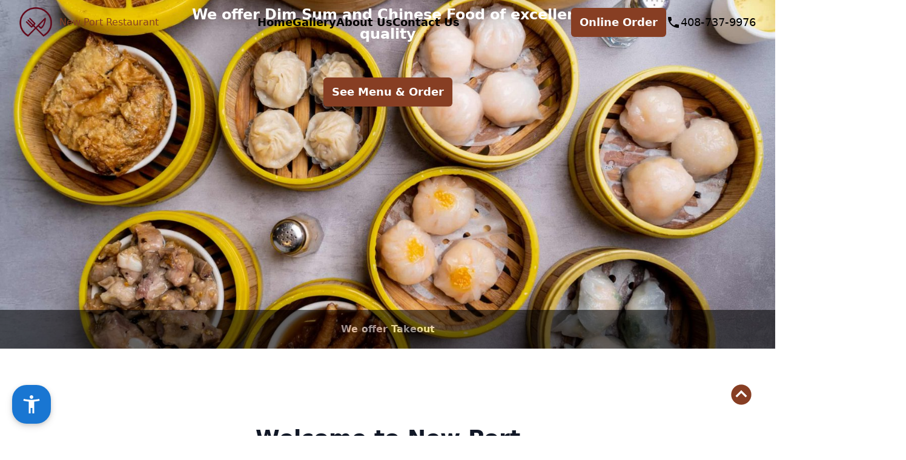

--- FILE ---
content_type: text/html; charset=utf-8
request_url: https://newport-restaurant.com/?utm_source=NTDdigital&utm_medium=GMB
body_size: 9513
content:
<!DOCTYPE html><!-- <html lang={content?.seo?.locale}> --><html lang="en-US"> <head><!-- Google Tag Manager --><!-- End Google Tag Manager --><!-- google site verification --><!-- end of google site verification --><!-- modal --><!-- end of modal --><meta charset="utf-8"><meta name="viewport" content="width=device-width, initial-scale=1, shrink-to-fit=no"><title>New Port Restaurant  - Best Food Today</title><meta name="description" content="New Port Restaurant｜chinese food｜Dimsum｜Sunnyvale"><link rel="canonical" href="https://newport-restaurant.com/"><meta name="robots" content="index, follow"><meta name="author" content="Best Food Today"><!-- Open Graph Meta Tags --><meta property="og:title" content="New Port Restaurant  - Best Food Today"><meta property="og:description" content="New Port Restaurant｜chinese food｜Dimsum｜Sunnyvale"><meta property="og:url" content="https://newport-restaurant.com/"><meta property="og:type" content="website"><meta property="og:locale" content="en_US"><!-- Twitter Card Meta Tags --><meta name="twitter:card" content="summary_large_image"><meta name="twitter:title" content="New Port Restaurant  - Best Food Today"><meta name="twitter:description" content="New Port Restaurant｜chinese food｜Dimsum｜Sunnyvale"><!-- structured data --><script type="application/ld+json">{
  "@context": "https://schema.org",
  "@type": "Restaurant"
}</script><!-- end of structured data --><link rel="stylesheet" href="/_astro/accessibility.Cz0_Oh8N.css"><script type="module">const t=document.getElementById("fullscreen-modal"),d=document.getElementById("close-button"),o=document.querySelectorAll("[data-src]");o.forEach(e=>{e.addEventListener("click",()=>{const n=e.getAttribute("data-src");if(!t||!n)return;t.style.display="flex";const c=t.querySelector("img");c&&(c.src=n?.replace("/public",""))})});d&&d.addEventListener("click",()=>{if(!t)return;t.style.display="none";const e=t.querySelector("img");e&&(e.src="")});document?.getElementById("openMainMenu")?.addEventListener("click",function(){document?.getElementById("mobileMenu")?.classList?.remove("hidden")});document?.getElementById("closeMenu")?.addEventListener("click",function(){document?.getElementById("mobileMenu")?.classList.add("hidden")});const l=document.querySelectorAll(".menuItem");l.forEach(e=>{e.addEventListener("click",function(){setTimeout(()=>{document.getElementById("mobileMenu")?.classList.add("hidden")},300)})});document?.getElementById("bannerCloseIcon")?.addEventListener("click",function(){document?.getElementById("headBanner")?.classList.add("hidden")});function i(){const e=document.getElementById("gjw-video");if(e){const n=e.src;n.includes("mute=1")||(e.src=n+"&mute=1")}}document.getElementById("gjw-video").onload=function(){i()};
</script></head> <body> <!-- Google Tag Manager (noscript) -->  <!-- End Google Tag Manager (noscript) --> <access-widget-ui data-acsb="skipLinks" class="notranslate"><div><div class="skip-links " role="region" aria-label="Skip Links" data-acsb="skipLinks"><div><a href="#maincontent" data-acsb-skip-link="content" class="skip-link">Skip to Content<div class="content" aria-hidden="true"><span class="icon">↵</span>ENTER</div></a></div> <!-- <div>
        <a href="#menu" data-acsb-skip-link="menu" class="skip-link">
          Skip to Menu
          <div class="content" aria-hidden="true">
            <span class="icon">↵</span>
            ENTER</div>
          </a>
        </div> --> <div> <a href="#footer" data-acsb-skip-link="footer" class="skip-link">Skip to Footer<div class="content" aria-hidden="true"><span class="icon">↵</span>ENTER</div></a></div></div></div></access-widget-ui> <header id="header" class="relative shadow-lg z-50"> <div class="fixed top-0 w-full"> <!-- banner -->  <!-- end of banner --> <span class="absolute -z-10 w-full inset-0 top-0 left-0" style="background-color: #ffffff; opacity:1;"></span> <nav class="mx-auto flex max-w-7xl items-center justify-between gap-x-2 sm:gap-x-6 px-6 py-3 lg:px-8" aria-label="Global" id="menu"> <div class="cursor-pointer truncate"> <a href="/" class="flex items-center justify-center -m-1.5 p-1.5" aria-label="New Port Restaurant  - Best Food Today logo, click to go to home."> <span class="sr-only">undefinedLogo</span> <img class="hidden sm:block h-24 w-auto mr-3" src="/logo.png" alt="New Port Restaurant  - Best Food Today Logo" style="height:50px"> <img class="block sm:hidden mx-2" src="/logo.png" alt="New Port Restaurant  - Best Food Today Logo" style="height:45px"> <div class="flex-1 truncate hidden sm:block" style="color:#873e23;font-size:16px"> New Port Restaurant </div> </a> </div> <div class="cursor-pointer hidden lg:flex lg:flex-0 lg:gap-x-12 grow justify-center" style="color:#000000">  <a href="/" class="cursor-pointer hover:scale-125 ease-in-out transition-transform duration-300 text-lg font-semibold leading-6" aria-label="Home"> Home </a>  <a href="#gallery" class="cursor-pointer hover:scale-125 ease-in-out transition-transform duration-300 text-lg font-semibold leading-6" aria-label="Gallery"> Gallery </a>  <a href="#about-us" class="cursor-pointer hover:scale-125 ease-in-out transition-transform duration-300 text-lg font-semibold leading-6" aria-label="About Us"> About Us </a>  <a href="#contact-us" class="cursor-pointer hover:scale-125 ease-in-out transition-transform duration-300 text-lg font-semibold leading-6" aria-label="Contact Us"> Contact Us </a>  </div> <div class="cursor-pointer flex flex-1 items-center justify-end gap-x-2 sm:gap-x-6">    <a href="https://www.bestfoodtodayus.com/ordering/restaurant/menu?restaurant_uid=6efb954f-7bd9-4c12-b54b-6139461427b5" class="rounded-md px-3.5 py-2.5 text-lg font-semibold shadow-sm hover:scale-105 focus-visible:outline focus-visible:outline-2 focus-visible:outline-offset-2 whitespace-nowrap text-center text-white" style="background-color:#873e23;" target="_blank" aria-label="Open the Online Order in a new tab"> Online Order </a>  <a class="flex items-center gap-2 cursor-pointer hover:scale-105" style="color:#000000" href="tel:408-737-9976" id="headerTelBtn"> <span class="sr-only">Call Us</span> <svg xmlns="http://www.w3.org/2000/svg" width="1em" height="1em" viewBox="0 0 24 24" class="w-7 h-7 sm:w-6 sm:h-6"> <path fill="currentColor" d="M6.62 10.79c1.44 2.83 3.76 5.15 6.59 6.59l2.2-2.2c.28-.28.67-.36 1.02-.25c1.12.37 2.32.57 3.57.57a1 1 0 0 1 1 1V20a1 1 0 0 1-1 1A17 17 0 0 1 3 4a1 1 0 0 1 1-1h3.5a1 1 0 0 1 1 1c0 1.25.2 2.45.57 3.57c.11.35.03.74-.25 1.02z"></path> </svg> <span class="hidden sm:block whitespace-nowrap text-lg"> 408-737-9976 </span> </a> </div> <div id="openMainMenu" class="flex lg:hidden"> <button type="button" class="cursor-pointer -m-2.5 inline-flex items-center justify-center rounded-md p-2.5" style="color:#000000"> <span class="sr-only">Open main menu</span> <svg class="h-6 w-6" fill="none" viewBox="0 0 24 24" stroke-width="1.5" stroke="currentColor" aria-hidden="true"> <path stroke-linecap="round" stroke-linejoin="round" d="M3.75 6.75h16.5M3.75 12h16.5m-16.5 5.25h16.5"></path> </svg> </button> </div> </nav> <!-- Mobile menu  --> <div id="mobileMenu" class="hidden fixed inset-0 z-10 items-center justify-center bg-gray-900 bg-opacity-90"> <div class="fixed inset-y-0 right-0 z-10 w-full overflow-y-auto bg-white px-6 py-6 sm:max-w-sm sm:ring-1 sm:ring-gray-900/10"> <div class="flex justify-end items-between gap-x-6"> <!-- <a href="/" class="-m-1.5 p-1.5">
            <span class="sr-only">{content?.header?.title + " Logo"}</span>
            <img
              class="h-12 w-auto"
              src={`/${content?.logo}`}
            alt={content?.title + " Logo"}
            />
          </a> --> <div class="flex items-center gap-x-4">    <a href="https://www.bestfoodtodayus.com/ordering/restaurant/menu?restaurant_uid=6efb954f-7bd9-4c12-b54b-6139461427b5" class="rounded-md px-3.5 py-2.5 text-lg font-semibold shadow-sm hover:scale-105 focus-visible:outline focus-visible:outline-2 focus-visible:outline-offset-2 whitespace-nowrap text-center text-white" style="background-color:#873e23;" target="_blank" aria-label="Open the Online Order in a new tab"> Online Order </a>  <button id="closeMenu" type="button" class="cursor-pointer rounded-md p-2.5 text-gray-700"> <span class="sr-only">Close menu</span> <svg class="h-6 w-6" fill="none" viewBox="0 0 24 24" stroke-width="1.5" stroke="currentColor" aria-hidden="true"> <path stroke-linecap="round" stroke-linejoin="round" d="M6 18L18 6M6 6l12 12"></path> </svg> </button> </div> </div> <div class="mt-6 flow-root"> <div class="-my-6 divide-y divide-gray-500/10"> <div class="space-y-2 py-6">  <a href="/" class="menuItem -mx-3 block rounded-lg px-3 py-2 text-base font-semibold leading-7 text-gray-900 hover:bg-gray-50"> Home </a>  <a href="#gallery" class="menuItem -mx-3 block rounded-lg px-3 py-2 text-base font-semibold leading-7 text-gray-900 hover:bg-gray-50"> Gallery </a>  <a href="#about-us" class="menuItem -mx-3 block rounded-lg px-3 py-2 text-base font-semibold leading-7 text-gray-900 hover:bg-gray-50"> About Us </a>  <a href="#contact-us" class="menuItem -mx-3 block rounded-lg px-3 py-2 text-base font-semibold leading-7 text-gray-900 hover:bg-gray-50"> Contact Us </a>  </div> </div> </div> </div> </div> </div> </header>  <main id="maincontent"> <section class="scroll-mt-100 sm:scroll-mt-150" style="" id=""> <div class="relative lg:overflow-hidden" style="
      height: 80vh;
    ">  <img src="/banner.jpg" alt="New Port Restaurant  - Best Food Today" class="absolute inset-0 -z-10 h-full w-full object-cover">   <span class="absolute -z-10 w-full inset-0 top-0 left-0" style="background-color:#000000; opacity: 0.5"></span>  <span> <span class="absolute -z-10 w-full h-16 inset-x-0 bottom-0 left-0 text-white font-semibold flex justify-center items-center" style="background-color:#000000; opacity: 0.55"> We offer Takeout </span> </span> <div class="m-auto max-w-2xl md:max-w-7xl flex flex-col justify-center items-center"> <div class="absolute inset-0 w-full h-full flex justify-center items-center"> <div class="text-center max-w-2xl sm:max-w-3xl px-6"> <div> <h1 class="text-4xl font-bold sm:text-6xl leading-12 block mt-4 sm:p-4 text-center" style="
  color: #ffffff;
  background-color:rgba(0, 0, 0, 0);

"> New Port Restaurant<br>  <p class="mt-8 text-base font-semibold sm:text-2xl text-center" style="color: #ffffff"> We offer Dim Sum and Chinese Food of excellent quality </p>  </h1> <div class="mt-10 flex items-center justify-center gap-x-6 flex-col sm:flex-row gap-4">   <a href="https://www.bestfoodtodayus.com/ordering/restaurant/menu?restaurant_uid=6efb954f-7bd9-4c12-b54b-6139461427b5" class="rounded-md px-3.5 py-2.5 text-lg font-semibold shadow-sm hover:scale-105 focus-visible:outline focus-visible:outline-2 focus-visible:outline-offset-2 whitespace-nowrap text-center text-white" style="background-color:#873e23;" target="_blank" aria-label="Open the See Menu &#38; Order in a new tab"> See Menu &amp; Order </a>  </div> </div> </div> </div>  </div> </div> </section> <section id="" class="px-6 scroll-mt-100 sm:scroll-mt-150 pt-16 sm:pt-24 md:pt-32" style="scroll-margin-top: 150px;"> <div class="mx-auto max-w-2xl pb-8"> <h2 class="text-3xl font-bold text-gray-900 sm:text-4xl text-center">  <span class="block leading-16">Welcome to New Port Restaurant</span>  </h2>  <p class="mt-4 text-lg leading-8 text-gray-600 text-center"></p>  </div>  <span class="absolute -z-10 w-full inset-0 top-0 left-0" style="background-color:undefined; opacity: undefined"></span> <div class="m-auto max-w-2xl md:max-w-7xl grid grid-cols-1 sm:grid-cols-1 md:gap-8 lg:gap-16 gap-4">    <div style="padding:56.25% 0 0 0;position:relative"> <iframe src="https://www.youtube.com/embed/WXoRZFSbF_8?si=7JYTyM7CmoGzyKun?autoplay=1&mute=1&loop=1&controls=0" style="position:absolute;top:0;left:0;width:100%;height:100%" title="New Port Restaurant  - Best Food Today" allow="autoplay; fullscreen; picture-in-picture" allowfullscreen></iframe> </div>  </div> </section><section id="gallery" class="pt-16 sm:pt-24 md:pt-32">    <div style="background-color:"> <div class="mx-auto max-w-7xl px-6 lg:px-8"> <div class="flex flex-col justify-center items-center mx-auto max-w-2xl"> <h2 class="text-3xl font-bold  text-gray-900 sm:text-4xl text-center">  <span class="block leading-16">Food At New Port Restaurant</span>  </h2>  <p class="mt-4 text-lg leading-8 text-gray-600 text-center">  </p>  </div> <ul role="list" class="mx-auto mt-8 grid max-w-2xl grid-cols-1 gap-x-8 gap-y-14 sm:grid-cols-2 lg:mx-0 lg:max-w-none lg:grid-cols-3 xl:grid-cols-4">  <li> <img src="/gallery/NewPort-01132022-106-compressed-1536x1011.jpg" alt="NewPort-01132022-106-compressed-1536x1011" class="aspect-[14/13] w-full rounded-2xl object-cover rounded-3xl hover:scale-105 duration-300 object-contain cursor-pointer" loading="lazy" data-src="/public/gallery/NewPort-01132022-106-compressed-1536x1011.jpg" tabindex="0">  </li>  <li> <img src="/gallery/NewPort-01132022-11-compressed-1536x864.jpg" alt="NewPort-01132022-11-compressed-1536x864" class="aspect-[14/13] w-full rounded-2xl object-cover rounded-3xl hover:scale-105 duration-300 object-contain cursor-pointer" loading="lazy" data-src="/public/gallery/NewPort-01132022-11-compressed-1536x864.jpg" tabindex="0">  </li>  <li> <img src="/gallery/NewPort-01132022-111-compressed-1536x1007.jpg" alt="NewPort-01132022-111-compressed-1536x1007" class="aspect-[14/13] w-full rounded-2xl object-cover rounded-3xl hover:scale-105 duration-300 object-contain cursor-pointer" loading="lazy" data-src="/public/gallery/NewPort-01132022-111-compressed-1536x1007.jpg" tabindex="0">  </li>  <li> <img src="/gallery/NewPort-01132022-19-compressed-1536x864.jpg" alt="NewPort-01132022-19-compressed-1536x864" class="aspect-[14/13] w-full rounded-2xl object-cover rounded-3xl hover:scale-105 duration-300 object-contain cursor-pointer" loading="lazy" data-src="/public/gallery/NewPort-01132022-19-compressed-1536x864.jpg" tabindex="0">  </li>  <li> <img src="/gallery/NewPort-01132022-27-compressed-1536x864.jpg" alt="NewPort-01132022-27-compressed-1536x864" class="aspect-[14/13] w-full rounded-2xl object-cover rounded-3xl hover:scale-105 duration-300 object-contain cursor-pointer" loading="lazy" data-src="/public/gallery/NewPort-01132022-27-compressed-1536x864.jpg" tabindex="0">  </li>  <li> <img src="/gallery/NewPort-01132022-31-compressed-1536x864.jpg" alt="NewPort-01132022-31-compressed-1536x864" class="aspect-[14/13] w-full rounded-2xl object-cover rounded-3xl hover:scale-105 duration-300 object-contain cursor-pointer" loading="lazy" data-src="/public/gallery/NewPort-01132022-31-compressed-1536x864.jpg" tabindex="0">  </li>  <li> <img src="/gallery/NewPort-01132022-51-compressed-1536x864.jpg" alt="NewPort-01132022-51-compressed-1536x864" class="aspect-[14/13] w-full rounded-2xl object-cover rounded-3xl hover:scale-105 duration-300 object-contain cursor-pointer" loading="lazy" data-src="/public/gallery/NewPort-01132022-51-compressed-1536x864.jpg" tabindex="0">  </li>  <li> <img src="/gallery/NewPort-01132022-59-compressed-1536x859.jpg" alt="NewPort-01132022-59-compressed-1536x859" class="aspect-[14/13] w-full rounded-2xl object-cover rounded-3xl hover:scale-105 duration-300 object-contain cursor-pointer" loading="lazy" data-src="/public/gallery/NewPort-01132022-59-compressed-1536x859.jpg" tabindex="0">  </li>  <li> <img src="/gallery/NewPort-01132022-64-compressed-1536x858.jpg" alt="NewPort-01132022-64-compressed-1536x858" class="aspect-[14/13] w-full rounded-2xl object-cover rounded-3xl hover:scale-105 duration-300 object-contain cursor-pointer" loading="lazy" data-src="/public/gallery/NewPort-01132022-64-compressed-1536x858.jpg" tabindex="0">  </li>  <li> <img src="/gallery/NewPort-01132022-69-compressed-1536x903.jpg" alt="NewPort-01132022-69-compressed-1536x903" class="aspect-[14/13] w-full rounded-2xl object-cover rounded-3xl hover:scale-105 duration-300 object-contain cursor-pointer" loading="lazy" data-src="/public/gallery/NewPort-01132022-69-compressed-1536x903.jpg" tabindex="0">  </li>  <li> <img src="/gallery/NewPort-01132022-76-compressed-1536x859.jpg" alt="NewPort-01132022-76-compressed-1536x859" class="aspect-[14/13] w-full rounded-2xl object-cover rounded-3xl hover:scale-105 duration-300 object-contain cursor-pointer" loading="lazy" data-src="/public/gallery/NewPort-01132022-76-compressed-1536x859.jpg" tabindex="0">  </li>  <li> <img src="/gallery/NewPort-01132022-79-compressed-1536x997.jpg" alt="NewPort-01132022-79-compressed-1536x997" class="aspect-[14/13] w-full rounded-2xl object-cover rounded-3xl hover:scale-105 duration-300 object-contain cursor-pointer" loading="lazy" data-src="/public/gallery/NewPort-01132022-79-compressed-1536x997.jpg" tabindex="0">  </li>  </ul> </div> </div> </section><section class="relative pt-16 sm:pt-24 md:pt-32" id="about-us"> <div class="mx-auto max-w-4xl text-center px-6">   <h2 class="mb-4 text-3xl font-bold sm:text-4xl" style="color:#000000">  <span class="block">About Us</span>  </h2>  <p class="text-lg leading-8 mt-8" style="color:;"> Welcome to New Port Restaurant, we offer Dim Sum and Chinese Food of excellent quality, we never let our customers down because Dim Sum is our specialty. our goal is to create an atmosphere that makes you feel at home. </p>  </div> </section><section class="relative mt-16 sm:mt-24 md:mt-32 py-16 sm:py-20 lg:py-24" id=""> <div class="mx-auto max-w-4xl text-center px-6"> <img src="banner.jpg" alt="New Port Restaurant  - Best Food Today Logo" class="absolute inset-0 -z-10 h-full w-full object-cover" loading="lazy"> <span class="absolute -z-10 w-full inset-0 top-0 left-0" style="background-color:#000; opacity: 0.6"></span> <h2 class="mb-4 text-3xl font-bold sm:text-4xl" style="color:#ffffff">  <span class="block">NEW! Online Ordering</span>  </h2>  <p class="text-lg leading-8 mt-8" style="color:#ffffff;"> Online ordering NOW enabled for pick-up. Just tell us what you want and we&#39;ll prepare it as fast as we can. All orders are manually confirmed by us directly. Find out in real-time when your food is ready. All orders are manually confirmed by us in real-time. Watch on-screen when your food is ready for pickup. </p>  </div> </section><section class="relative mt-0 scroll-mt-50 sm:scroll-mt-100" id="contact-us"> <div class="absolute top-4 right-4"> <div class="flex flex-col gap-4"> <a href="https://maps.app.goo.gl/bJerSTq5wfXc9JpE6" class="rounded-md px-3.5 py-2.5 text-lg font-semibold shadow-sm hover:scale-105 focus-visible:outline focus-visible:outline-2 focus-visible:outline-offset-2 whitespace-nowrap text-center text-white" style="background-color:#873e23;" target="_blank" aria-label="Open the Get Direction in a new tab"> Get Direction </a> <div class="rounded-md px-3.5 py-2.5 text-lg font-semibold shadow-sm hover:scale-105 focus-visible:outline focus-visible:outline-2 focus-visible:outline-offset-2 whitespace-nowrap text-center text-black" style="background-color:#ffffff;">
Tel:
<a target="_blank" aria-label="Call 408-737-9976" href="tel:408-737-9976">408-737-9976</a></div>  </div> </div> <iframe src="https://www.google.com/maps/embed?pb=!1m18!1m12!1m3!1d3172.1699516159833!2d-122.01646922338638!3d37.33848497209856!2m3!1f0!2f0!3f0!3m2!1i1024!2i768!4f13.1!3m3!1m2!1s0x808fb53a5ed01a43%3A0x2983289af855bf49!2sNew%20Port%20Dim%20Sum%20and%20Chinese%20Food!5e0!3m2!1sen!2sjp!4v1738718363179!5m2!1sen!2sjp" class="w-full" aria-hidden="true" allowfullscreen="" loading="lazy" height="500" referrerpolicy="no-referrer-when-downgrade" title="Google Map for New Port Restaurant  - Best Food Today"></iframe> </section> </main> <style>astro-island,astro-slot,astro-static-slot{display:contents}</style><script>(()=>{var e=async t=>{await(await t())()};(self.Astro||(self.Astro={})).load=e;window.dispatchEvent(new Event("astro:load"));})();;(()=>{var A=Object.defineProperty;var g=(i,o,a)=>o in i?A(i,o,{enumerable:!0,configurable:!0,writable:!0,value:a}):i[o]=a;var d=(i,o,a)=>g(i,typeof o!="symbol"?o+"":o,a);{let i={0:t=>m(t),1:t=>a(t),2:t=>new RegExp(t),3:t=>new Date(t),4:t=>new Map(a(t)),5:t=>new Set(a(t)),6:t=>BigInt(t),7:t=>new URL(t),8:t=>new Uint8Array(t),9:t=>new Uint16Array(t),10:t=>new Uint32Array(t),11:t=>1/0*t},o=t=>{let[l,e]=t;return l in i?i[l](e):void 0},a=t=>t.map(o),m=t=>typeof t!="object"||t===null?t:Object.fromEntries(Object.entries(t).map(([l,e])=>[l,o(e)]));class y extends HTMLElement{constructor(){super(...arguments);d(this,"Component");d(this,"hydrator");d(this,"hydrate",async()=>{var b;if(!this.hydrator||!this.isConnected)return;let e=(b=this.parentElement)==null?void 0:b.closest("astro-island[ssr]");if(e){e.addEventListener("astro:hydrate",this.hydrate,{once:!0});return}let c=this.querySelectorAll("astro-slot"),n={},h=this.querySelectorAll("template[data-astro-template]");for(let r of h){let s=r.closest(this.tagName);s!=null&&s.isSameNode(this)&&(n[r.getAttribute("data-astro-template")||"default"]=r.innerHTML,r.remove())}for(let r of c){let s=r.closest(this.tagName);s!=null&&s.isSameNode(this)&&(n[r.getAttribute("name")||"default"]=r.innerHTML)}let p;try{p=this.hasAttribute("props")?m(JSON.parse(this.getAttribute("props"))):{}}catch(r){let s=this.getAttribute("component-url")||"<unknown>",v=this.getAttribute("component-export");throw v&&(s+=` (export ${v})`),console.error(`[hydrate] Error parsing props for component ${s}`,this.getAttribute("props"),r),r}let u;await this.hydrator(this)(this.Component,p,n,{client:this.getAttribute("client")}),this.removeAttribute("ssr"),this.dispatchEvent(new CustomEvent("astro:hydrate"))});d(this,"unmount",()=>{this.isConnected||this.dispatchEvent(new CustomEvent("astro:unmount"))})}disconnectedCallback(){document.removeEventListener("astro:after-swap",this.unmount),document.addEventListener("astro:after-swap",this.unmount,{once:!0})}connectedCallback(){if(!this.hasAttribute("await-children")||document.readyState==="interactive"||document.readyState==="complete")this.childrenConnectedCallback();else{let e=()=>{document.removeEventListener("DOMContentLoaded",e),c.disconnect(),this.childrenConnectedCallback()},c=new MutationObserver(()=>{var n;((n=this.lastChild)==null?void 0:n.nodeType)===Node.COMMENT_NODE&&this.lastChild.nodeValue==="astro:end"&&(this.lastChild.remove(),e())});c.observe(this,{childList:!0}),document.addEventListener("DOMContentLoaded",e)}}async childrenConnectedCallback(){let e=this.getAttribute("before-hydration-url");e&&await import(e),this.start()}async start(){let e=JSON.parse(this.getAttribute("opts")),c=this.getAttribute("client");if(Astro[c]===void 0){window.addEventListener(`astro:${c}`,()=>this.start(),{once:!0});return}try{await Astro[c](async()=>{let n=this.getAttribute("renderer-url"),[h,{default:p}]=await Promise.all([import(this.getAttribute("component-url")),n?import(n):()=>()=>{}]),u=this.getAttribute("component-export")||"default";if(!u.includes("."))this.Component=h[u];else{this.Component=h;for(let f of u.split("."))this.Component=this.Component[f]}return this.hydrator=p,this.hydrate},e,this)}catch(n){console.error(`[astro-island] Error hydrating ${this.getAttribute("component-url")}`,n)}}attributeChangedCallback(){this.hydrate()}}d(y,"observedAttributes",["props"]),customElements.get("astro-island")||customElements.define("astro-island",y)}})();</script><astro-island uid="ZzsGDr" prefix="r0" component-url="/_astro/Footer.C1K-HA2C.js" component-export="default" renderer-url="/_astro/client.Di7X2EIv.js" props="{&quot;content&quot;:[0,{&quot;tag&quot;:[0,&quot;&quot;],&quot;googleSiteVerification&quot;:[0,&quot;&quot;],&quot;title&quot;:[0,&quot;New Port Restaurant  - Best Food Today&quot;],&quot;favicon&quot;:[0,&quot;favicon.ico&quot;],&quot;logo&quot;:[0,&quot;logo.png&quot;],&quot;primaryColor&quot;:[0,&quot;#873e23&quot;],&quot;secondaryColor&quot;:[0,&quot;#ffffff&quot;],&quot;primaryColorScheme&quot;:[0,&quot;dark&quot;],&quot;secondaryColorScheme&quot;:[0,&quot;light&quot;],&quot;cuid&quot;:[0,&quot;&quot;],&quot;ruid&quot;:[0,&quot;&quot;],&quot;orderOnlineLink&quot;:[0,&quot;https://www.bestfoodtodayus.com/ordering/restaurant/menu?restaurant_uid=6efb954f-7bd9-4c12-b54b-6139461427b5&quot;],&quot;tableReservationLink&quot;:[0,&quot;&quot;],&quot;tel&quot;:[0,&quot;408-737-9976&quot;],&quot;header&quot;:[0,{&quot;logoSize&quot;:[0,50],&quot;logoSizeOnMobile&quot;:[0,45],&quot;textAfterLogo&quot;:[0,{&quot;text&quot;:[0,&quot;New Port Restaurant&quot;],&quot;size&quot;:[0,16],&quot;color&quot;:[0,&quot;#873e23&quot;]}],&quot;showTextAfterLogoOnMobile&quot;:[0,false],&quot;logoOnMobile&quot;:[0,&quot;&quot;],&quot;bgColor&quot;:[0,&quot;#ffffff&quot;],&quot;bgOpacity&quot;:[0,&quot;1&quot;],&quot;menuTextColor&quot;:[0,&quot;#000000&quot;],&quot;menu&quot;:[1,[[0,{&quot;text&quot;:[0,&quot;Home&quot;],&quot;link&quot;:[0,&quot;/&quot;]}],[0,{&quot;text&quot;:[0,&quot;Gallery&quot;],&quot;link&quot;:[0,&quot;#gallery&quot;]}],[0,{&quot;text&quot;:[0,&quot;About Us&quot;],&quot;link&quot;:[0,&quot;#about-us&quot;]}],[0,{&quot;text&quot;:[0,&quot;Contact Us&quot;],&quot;link&quot;:[0,&quot;#contact-us&quot;]}]]],&quot;addOrderOnlineBtn&quot;:[0,false],&quot;orderOnlineBtnInsteadText&quot;:[0,&quot;&quot;],&quot;addTableReservationBtn&quot;:[0,false],&quot;tableReservationBtnInsteadText&quot;:[0,&quot;&quot;],&quot;addTelBtn&quot;:[0,true],&quot;telTextColor&quot;:[0,&quot;#000000&quot;],&quot;otherBtn1InsteadText&quot;:[0,&quot;Online Order&quot;],&quot;otherBtn1Href&quot;:[0,&quot;https://www.bestfoodtodayus.com/ordering/restaurant/menu?restaurant_uid=6efb954f-7bd9-4c12-b54b-6139461427b5&quot;],&quot;otherBtn2InsteadText&quot;:[0,&quot;&quot;],&quot;otherBtn2Href&quot;:[0,&quot;&quot;]}],&quot;sections&quot;:[1,[[0,{&quot;type&quot;:[0,&quot;hero&quot;],&quot;id&quot;:[0,&quot;&quot;],&quot;height&quot;:[0,&quot;80&quot;],&quot;sectionType&quot;:[0,&quot;imgBg&quot;],&quot;bgVideoType&quot;:[0,&quot;youtube&quot;],&quot;bgVideoId&quot;:[0,&quot;WXoRZFSbF_8&amp;t=1s&quot;],&quot;bgImg&quot;:[0,&quot;banner.jpg&quot;],&quot;mobileBgImg&quot;:[0,&quot;&quot;],&quot;bgColor&quot;:[0,&quot;#000000&quot;],&quot;bgOpacity&quot;:[0,&quot;0.5&quot;],&quot;title&quot;:[1,[[0,&quot;New Port Restaurant&quot;]]],&quot;titleColor&quot;:[0,&quot;#ffffff&quot;],&quot;description&quot;:[1,[[0,&quot;We offer Dim Sum and Chinese Food of excellent quality&quot;]]],&quot;descriptionColor&quot;:[0,&quot;#ffffff&quot;],&quot;isTextAlignCenter&quot;:[0,true],&quot;addOrderOnlineBtn&quot;:[0,false],&quot;orderOnlineBtnInsteadText&quot;:[0,&quot;&quot;],&quot;addTableReservationBtn&quot;:[0,false],&quot;tableReservationBtnInsteadText&quot;:[0,&quot;&quot;],&quot;btn1Text&quot;:[0,&quot;See Menu &amp; Order&quot;],&quot;btn1Href&quot;:[0,&quot;https://www.bestfoodtodayus.com/ordering/restaurant/menu?restaurant_uid=6efb954f-7bd9-4c12-b54b-6139461427b5&quot;],&quot;btn2Text&quot;:[0,&quot;&quot;],&quot;btn2Href&quot;:[0,&quot;&quot;],&quot;bannerImg&quot;:[0,&quot;sample.webp&quot;],&quot;imgPosition&quot;:[0,&quot;imgLeft&quot;],&quot;bannerMarginTopMobile&quot;:[0,20],&quot;imgRounded&quot;:[0,&quot;3xl&quot;],&quot;imgEffect&quot;:[0,&quot;hoverRotate&quot;],&quot;bottomRounded&quot;:[0,&quot;3xl&quot;],&quot;bottomInfo&quot;:[0,&quot;We offer Takeout&quot;]}],[0,{&quot;type&quot;:[0,&quot;video&quot;],&quot;id&quot;:[0,&quot;&quot;],&quot;title&quot;:[1,[[0,&quot;Welcome to New Port Restaurant&quot;]]],&quot;description&quot;:[1,[[0,&quot;&quot;]]],&quot;videoType&quot;:[0,&quot;youtube&quot;],&quot;videoId&quot;:[1,[[0,&quot;WXoRZFSbF_8?si=7JYTyM7CmoGzyKun&quot;]]],&quot;isOnlyDisplayOnMobile&quot;:[0,false]}],[0,{&quot;type&quot;:[0,&quot;gallery&quot;],&quot;id&quot;:[0,&quot;gallery&quot;],&quot;mode&quot;:[0,4],&quot;bgImg&quot;:[0,&quot;&quot;],&quot;bgColor&quot;:[0,&quot;&quot;],&quot;bgOpacity&quot;:[0,&quot;&quot;],&quot;title&quot;:[1,[[0,&quot;Food At New Port Restaurant&quot;]]],&quot;titleColor&quot;:[0,&quot;#000000&quot;],&quot;description&quot;:[1,[[0,&quot;&quot;]]],&quot;descriptionColor&quot;:[0,&quot;#333333&quot;],&quot;folderPath&quot;:[0,&quot;gallery&quot;],&quot;showImgName&quot;:[0,false],&quot;imgNameColor&quot;:[0,&quot;#000000&quot;],&quot;menuItemImgRounded&quot;:[0,&quot;3xl&quot;]}],[0,{&quot;type&quot;:[0,&quot;textBlock&quot;],&quot;id&quot;:[0,&quot;about-us&quot;],&quot;bgImg&quot;:[0,&quot;&quot;],&quot;bgColor&quot;:[0,&quot;&quot;],&quot;bgOpacity&quot;:[0,&quot;&quot;],&quot;title&quot;:[1,[[0,&quot;About Us&quot;]]],&quot;titleColor&quot;:[0,&quot;#000000&quot;],&quot;description&quot;:[1,[[0,&quot;Welcome to New Port Restaurant, we offer Dim Sum and Chinese Food of excellent quality, we never let our customers down because Dim Sum is our specialty. our goal is to create an atmosphere that makes you feel at home.&quot;]]],&quot;descriptionColor&quot;:[0,&quot;&quot;]}],[0,{&quot;type&quot;:[0,&quot;textBlock&quot;],&quot;noMarginTop&quot;:[0,false],&quot;id&quot;:[0,&quot;&quot;],&quot;bgImg&quot;:[0,&quot;banner.jpg&quot;],&quot;bgColor&quot;:[0,&quot;#000&quot;],&quot;bgOpacity&quot;:[0,&quot;0.6&quot;],&quot;title&quot;:[1,[[0,&quot;NEW! Online Ordering&quot;]]],&quot;titleColor&quot;:[0,&quot;#ffffff&quot;],&quot;description&quot;:[1,[[0,&quot;Online ordering NOW enabled for pick-up. Just tell us what you want and we&#39;ll prepare it as fast as we can. All orders are manually confirmed by us directly. Find out in real-time when your food is ready. All orders are manually confirmed by us in real-time. Watch on-screen when your food is ready for pickup.&quot;]]],&quot;descriptionColor&quot;:[0,&quot;#ffffff&quot;]}],[0,{&quot;type&quot;:[0,&quot;map&quot;],&quot;noMarginTop&quot;:[0,true],&quot;id&quot;:[0,&quot;contact-us&quot;],&quot;mode&quot;:[0,&quot;fullWidth&quot;],&quot;url&quot;:[0,&quot;https://maps.app.goo.gl/bJerSTq5wfXc9JpE6&quot;],&quot;iframeUrl&quot;:[0,&quot;https://www.google.com/maps/embed?pb=!1m18!1m12!1m3!1d3172.1699516159833!2d-122.01646922338638!3d37.33848497209856!2m3!1f0!2f0!3f0!3m2!1i1024!2i768!4f13.1!3m3!1m2!1s0x808fb53a5ed01a43%3A0x2983289af855bf49!2sNew%20Port%20Dim%20Sum%20and%20Chinese%20Food!5e0!3m2!1sen!2sjp!4v1738718363179!5m2!1sen!2sjp&quot;],&quot;addTelBtn&quot;:[0,true],&quot;tel&quot;:[0,&quot;&quot;],&quot;telInsteadText&quot;:[0,&quot;&quot;],&quot;tel2&quot;:[0,&quot;&quot;],&quot;tel2InsteadText&quot;:[0,&quot;&quot;],&quot;getDirectionBtnInsteadText&quot;:[0,&quot;&quot;]}]]],&quot;footer&quot;:[0,{&quot;mode&quot;:[0,1],&quot;noMarginTop&quot;:[0,true],&quot;bgImg&quot;:[0,&quot;&quot;],&quot;bgColor&quot;:[0,&quot;#f3f4f6&quot;],&quot;bgOpacity&quot;:[0,&quot;1&quot;],&quot;textColor&quot;:[0,&quot;#000000&quot;],&quot;isLogo&quot;:[0,false],&quot;logoSize&quot;:[0,60],&quot;logoSizeOnMobile&quot;:[0,35],&quot;openingHoursInsteadText&quot;:[0,&quot;&quot;],&quot;openingHours&quot;:[1,[[0,&quot;Monday ~ Friday&quot;],[0,&quot;10:30 AM - 2:30 PM, 5:00 PM - 9:30 PM&quot;],[0,&quot;Saturday ~ Sunday&quot;],[0,&quot;10:00 AM - 3:00 PM, 5:00 PM - 9:00 PM&quot;]]],&quot;addressInsteadText&quot;:[0,&quot;Address&quot;],&quot;address&quot;:[1,[[0,{&quot;address&quot;:[0,&quot;1686 S Wolfe Rd, Sunnyvale, CA 94087&quot;],&quot;url&quot;:[0,&quot;https://maps.app.goo.gl/bJerSTq5wfXc9JpE6&quot;]}]]],&quot;FB&quot;:[0,false],&quot;FBLink&quot;:[0,&quot;&quot;],&quot;IG&quot;:[0,false],&quot;IGLink&quot;:[0,&quot;&quot;],&quot;X&quot;:[0,false],&quot;XLink&quot;:[0,&quot;&quot;],&quot;youtube&quot;:[0,false],&quot;youtubeLink&quot;:[0,&quot;&quot;],&quot;yelp&quot;:[0,false],&quot;yelpLink&quot;:[0,&quot;&quot;],&quot;doorDash&quot;:[0,false],&quot;doorDashLink&quot;:[0,&quot;&quot;],&quot;uberEats&quot;:[0,false],&quot;uberEatsLink&quot;:[0,&quot;&quot;],&quot;acceptedPaymentMethodsInsteadText&quot;:[0,&quot;&quot;],&quot;paymentMethod&quot;:[0,&quot;applePay,visa,amex,alipay,mastercard&quot;]}],&quot;seo&quot;:[0,{&quot;metaTitle&quot;:[0,&quot;&quot;],&quot;metaDescription&quot;:[0,&quot;New Port Restaurant｜chinese food｜Dimsum｜Sunnyvale&quot;],&quot;canonicalHref&quot;:[0,&quot;https://newport-restaurant.com/&quot;],&quot;locale&quot;:[0,&quot;en_US&quot;],&quot;thisPageUrl&quot;:[0,&quot;https://newport-restaurant.com/&quot;]}],&quot;file&quot;:[0,&quot;/opt/buildhome/repo/website/pages/index.md&quot;],&quot;url&quot;:[0,&quot;&quot;]}]}" ssr="" client="load" opts="{&quot;name&quot;:&quot;Footer&quot;,&quot;value&quot;:true}" await-children=""><div><div id="feedback-overlay" class="fixed inset-0 w-full h-full bg-black bg-opacity-80 z-[1000] 
      hidden"></div><div id="feedbackModal" class="fixed top-1/2 left-1/2 transform -translate-x-1/2 -translate-y-1/2 w-[90%] max-w-[450px] p-5 bg-white shadow-lg z-[1001] rounded-lg hidden"><div class="flex justify-end"><button id="closeFeedbackModal" class="text-right text-gray-800 border-none cursor-pointer text-[13px]" aria-label="close Modal" type="button"><svg class="h-6 w-6" fill="none" viewBox="0 0 24 24" stroke-width="1.5" stroke="currentColor" aria-hidden="true"><path stroke-linecap="round" stroke-linejoin="round" d="M6 18L18 6M6 6l12 12"></path></svg></button></div><form><div class="col-span-full"><label for="message" class="block text-lg font-medium text-gray-900">Describe your feedback</label><div class="mt-2"><textarea id="message" name="message" rows="3" class="block w-full rounded-md border border-gray-600 px-3 py-1.5 text-base text-gray-900 outline-1 outline-gray-600 placeholder:text-gray-400 focus:outline-blue-600" placeholder="Your feedback helps us improve. "></textarea><div class="text-sm text-gray-500 mb-2"><span class="text-right text-gray-500 block">0<!-- -->/<!-- -->2000</span>      </div></div></div><div class="my-6 flex flex-col justify-center items-center"><button id="sendFeedbackButton" type="submit" class="rounded-full px-10 py-1.5 text-lg shadow-sm hover:scale-105 focus-visible:outline focus-visible:outline-2 focus-visible:outline-offset-2 whitespace-nowrap text-center bg-gray-700 text-white" aria-label="Send feedback form">Send</button></div></form></div></div><footer class="relative scroll-mt-100 sm:scroll-mt-150 mt-0" id="footer"><span class="absolute -z-10 w-full inset-0 top-0 left-0" style="background-color:#f3f4f6;opacity:1"></span><div class="mx-auto max-w-7xl overflow-hidden px-6 py-20 sm:py-24 lg:px-8 text-white hover:text-gray-300 text-center"><div class="pb-10 leading-8" style="color:#000000"><div class="font-semibold">Opening Hours</div><div><div>Monday ~ Friday</div></div><div><div>10:30 AM - 2:30 PM, 5:00 PM - 9:30 PM</div></div><div><div>Saturday ~ Sunday</div></div><div><div>10:00 AM - 3:00 PM, 5:00 PM - 9:00 PM</div></div></div><div class="pb-10 leading-8" style="color:#000000"><div><span class="font-semibold">Address</span></div><div><a target="_blank" aria-label="Open the 1686 S Wolfe Rd, Sunnyvale, CA 94087 in a new tab" href="https://maps.app.goo.gl/bJerSTq5wfXc9JpE6">1686 S Wolfe Rd, Sunnyvale, CA 94087</a></div> </div><nav class="-mb-6 columns-2 sm:flex sm:justify-center sm:space-x-12" aria-label="Footer"></nav><div class="mt-10 flex justify-center space-x-10"></div><div class="mt-8"><div class="pb-10 leading-8"><div class="font-semibold pb-4" style="color:#000000">Accepted Payment Methods</div><div class="flex justify-center items-center gap-4"><img src="/paymentMethods/amex.svg" class="w-12" alt="American Express logo" loading="lazy"/><img src="/paymentMethods/applePay.svg" class="w-12" alt="applePay logo" loading="lazy"/><img src="/paymentMethods/mastercard.svg" class="w-12" alt="MasterCard logo" loading="lazy"/><img src="/paymentMethods/visa.svg" class="w-12" alt="Visa logo" loading="lazy"/></div></div></div><p class="mt-10 text-center text-xs leading-5" style="color:#000000"><a href="/accessibility" role="button">Accessibility Statement</a></p><p class="mt-2 text-center text-xs leading-5" style="color:#000000">© <!-- -->2025 <!-- -->New Port Restaurant <!-- --> All Rights Reserved.<!-- --> Created by <a href="https://bestfood.today/">Best Food Today </a>.</p></div></footer><!--astro:end--></astro-island> <!-- go top button --><div class="cursor-pointer rounded-full" style="background-color:#873e23"> <a href="#" class="rounded-full p-2 fixed bottom-5 right-5 sm:bottom-10 sm:right-7" style="background-color:#873e23 display: block; " aria-label="Go to top" role="button"> <svg xmlns="http://www.w3.org/2000/svg" class="w-10 h-10" viewBox="0 0 24 24"><path fill="#873e23" d="M12 2C6.486 2 2 6.486 2 12s4.486 10 10 10s10-4.486 10-10S17.514 2 12 2m4.293 12.707L12 10.414l-4.293 4.293l-1.414-1.414L12 7.586l5.707 5.707z"></path></svg> </a> </div> <!-- Powered by Best Food Today --> <!-- GLF page with an embedded order iframe popup.
    <script
      is:inline
      src="https://www.fbgcdn.com/embedder/js/ewm2.js"
      defer
      async></script> --> <!-- gallery modal --> <div id="fullscreen-modal" class="hidden fixed inset-0 bg-black bg-opacity-90 z-50 items-center justify-center"> <button id="close-button" class="absolute top-4 right-4 text-white text-4xl font-bold z-60">
&times;
</button> <img alt="Fullscreen" class="max-w-full max-h-full object-contain"> </div>  <!-- end of modal --> <!-- feedback modal --> <!-- <script>
  
  const modal = document.getElementById("feedbackModal");
  const overlay = document.getElementById("feedback-overlay");
  const closeButton = document.getElementById("closeFeedbackModal");
  const sendFeedbackButton = document.getElementById("send-feedback-btn");
 
  function closeFeedbackModal(event: Event | undefined) {
  event?.preventDefault();
    modal?.classList.remove("show");
    overlay?.classList.remove("show");
  }
  function openFeedbackModal() {
    modal?.classList.add("show");
    overlay?.classList.add("show");
  }

  closeButton?.addEventListener("click", closeFeedbackModal);
  
  overlay?.addEventListener("click", closeFeedbackModal);

  sendFeedbackButton?.addEventListener("click", openFeedbackModal);
</script>  --> <!-- end of feedback modal --> <script src="https://accessibility-app-sienna.pages.dev/dist/sienna.min.js" defer></script> <script defer src="https://static.cloudflareinsights.com/beacon.min.js/vcd15cbe7772f49c399c6a5babf22c1241717689176015" integrity="sha512-ZpsOmlRQV6y907TI0dKBHq9Md29nnaEIPlkf84rnaERnq6zvWvPUqr2ft8M1aS28oN72PdrCzSjY4U6VaAw1EQ==" data-cf-beacon='{"version":"2024.11.0","token":"a0b5e4b2990d4dcaa49f4391d6e3e191","r":1,"server_timing":{"name":{"cfCacheStatus":true,"cfEdge":true,"cfExtPri":true,"cfL4":true,"cfOrigin":true,"cfSpeedBrain":true},"location_startswith":null}}' crossorigin="anonymous"></script>
</body> </html>

--- FILE ---
content_type: image/svg+xml
request_url: https://newport-restaurant.com/paymentMethods/visa.svg
body_size: 475
content:
<svg width="84" height="58" viewBox="0 0 84 58" fill="none" xmlns="http://www.w3.org/2000/svg">
<rect x="0.5" y="0.5" width="83" height="57" rx="3.5" fill="white" stroke="#F3F3F3"/>
<path d="M37.2957 39.7782H31.7032L35.2011 19.4772H40.7933L37.2957 39.7782Z" fill="#15195A"/>
<path d="M57.5686 19.9735C56.4655 19.5627 54.7159 19.1092 52.5525 19.1092C47.0298 19.1092 43.1407 21.8734 43.1168 25.8255C43.0709 28.7413 45.9013 30.3608 48.0182 31.333C50.1818 32.3265 50.9173 32.9749 50.9173 33.8605C50.8953 35.2205 49.169 35.8474 47.5588 35.8474C45.3261 35.8474 44.1297 35.5242 42.3116 34.7675L41.5752 34.4432L40.7926 39.0003C42.1043 39.5612 44.5208 40.0589 47.0298 40.0808C52.8978 40.0808 56.7181 37.3593 56.7633 33.1477C56.7857 30.8367 55.2911 29.066 52.069 27.619C50.113 26.6901 48.9151 26.0637 48.9151 25.1133C48.9381 24.2493 49.9283 23.3644 52.1363 23.3644C53.9544 23.321 55.2902 23.7312 56.3022 24.1417L56.808 24.3573L57.5686 19.9735Z" fill="#15195A"/>
<path fill-rule="evenodd" clip-rule="evenodd" d="M67.5793 19.4772H71.9051L76.4168 39.7779H71.2387C71.2387 39.7779 70.732 37.4454 70.5714 36.7326H63.3911C63.1835 37.2723 62.2174 39.7779 62.2174 39.7779H56.3494L64.6563 21.1616C65.2319 19.844 66.2453 19.4772 67.5793 19.4772ZM67.2348 26.9062C67.2348 26.9062 65.4625 31.42 65.002 32.5863H69.6504C69.4204 31.5713 68.3614 26.7119 68.3614 26.7119L67.9706 24.9626C67.806 25.4131 67.568 26.0324 67.4074 26.4501C67.2986 26.7332 67.2254 26.9237 67.2348 26.9062Z" fill="#15195A"/>
<path fill-rule="evenodd" clip-rule="evenodd" d="M7.47169 19.4772H16.4695C17.6891 19.5199 18.6787 19.8871 19.0007 21.1837L20.956 30.5102C20.9563 30.5111 20.9566 30.512 20.9568 30.5129L21.5553 33.3205L27.0322 19.4772H32.9458L24.1554 39.7567H18.2415L13.2569 22.1169C11.5371 21.1732 9.57422 20.4141 7.37964 19.8874L7.47169 19.4772Z" fill="#15195A"/>
</svg>


--- FILE ---
content_type: image/svg+xml
request_url: https://newport-restaurant.com/paymentMethods/mastercard.svg
body_size: 1255
content:
<svg width="84" height="58" viewBox="0 0 84 58" fill="none" xmlns="http://www.w3.org/2000/svg">
<rect x="0.5" y="0.5" width="83" height="57" rx="3.5" fill="white" stroke="#F3F3F3"/>
<path fill-rule="evenodd" clip-rule="evenodd" d="M30.7744 44.7914V46.9329V49.0743H29.837V48.5543C29.5396 48.94 29.0885 49.182 28.4752 49.182C27.2662 49.182 26.3184 48.2415 26.3184 46.9329C26.3184 45.6252 27.2662 44.6837 28.4752 44.6837C29.0885 44.6837 29.5396 44.9258 29.837 45.3114V44.7914H30.7744ZM28.5918 45.5616C27.7803 45.5616 27.2837 46.1801 27.2837 46.9329C27.2837 47.6856 27.7803 48.3041 28.5918 48.3041C29.3672 48.3041 29.8906 47.7123 29.8906 46.9329C29.8906 46.1534 29.3672 45.5616 28.5918 45.5616ZM62.4539 46.9329C62.4539 46.1801 62.9505 45.5616 63.762 45.5616C64.5383 45.5616 65.0608 46.1534 65.0608 46.9329C65.0608 47.7123 64.5383 48.3041 63.762 48.3041C62.9505 48.3041 62.4539 47.6856 62.4539 46.9329ZM65.9456 43.0715V46.9329V49.0743H65.0071V48.5543C64.7097 48.94 64.2586 49.182 63.6453 49.182C62.4363 49.182 61.4885 48.2415 61.4885 46.9329C61.4885 45.6252 62.4363 44.6837 63.6453 44.6837C64.2586 44.6837 64.7097 44.9258 65.0071 45.3114V43.0715H65.9456ZM42.4111 45.5175C43.015 45.5175 43.4032 45.8939 43.5024 46.5565H41.2651C41.3652 45.938 41.7431 45.5175 42.4111 45.5175ZM40.2822 46.9329C40.2822 45.5975 41.1659 44.6837 42.4296 44.6837C43.6376 44.6837 44.4677 45.5975 44.477 46.9329C44.477 47.058 44.4677 47.1749 44.4584 47.2908H41.2568C41.392 48.062 41.9423 48.34 42.5463 48.34C42.9789 48.34 43.4394 48.1779 43.8007 47.8918L44.2602 48.582C43.7367 49.021 43.142 49.182 42.4926 49.182C41.2021 49.182 40.2822 48.2949 40.2822 46.9329ZM53.7493 46.9329C53.7493 46.1801 54.246 45.5616 55.0574 45.5616C55.8328 45.5616 56.3563 46.1534 56.3563 46.9329C56.3563 47.7123 55.8328 48.3041 55.0574 48.3041C54.246 48.3041 53.7493 47.6856 53.7493 46.9329ZM57.24 44.7914V46.9329V49.0743H56.3026V48.5543C56.0042 48.94 55.5541 49.182 54.9408 49.182C53.7318 49.182 52.784 48.2415 52.784 46.9329C52.784 45.6252 53.7318 44.6837 54.9408 44.6837C55.5541 44.6837 56.0042 44.9258 56.3026 45.3114V44.7914H57.24ZM48.4549 46.9329C48.4549 48.2323 49.3655 49.182 50.7552 49.182C51.4046 49.182 51.8372 49.0384 52.3059 48.6713L51.8558 47.9185C51.5037 48.1697 51.1341 48.3041 50.7273 48.3041C49.9788 48.2949 49.4285 47.7574 49.4285 46.9329C49.4285 46.1083 49.9788 45.5709 50.7273 45.5616C51.1341 45.5616 51.5037 45.696 51.8558 45.9473L52.3059 45.1945C51.8372 44.8273 51.4046 44.6837 50.7552 44.6837C49.3655 44.6837 48.4549 45.6334 48.4549 46.9329ZM59.4049 45.3114C59.6485 44.935 60.0006 44.6837 60.5416 44.6837C60.7316 44.6837 61.0021 44.7196 61.2096 44.8006L60.9205 45.6785C60.7223 45.5975 60.5241 45.5709 60.3341 45.5709C59.7208 45.5709 59.4142 45.9647 59.4142 46.6734V49.0743H58.4757V44.7914H59.4049V45.3114ZM35.411 45.1319C34.9599 44.8365 34.3383 44.6837 33.6528 44.6837C32.5605 44.6837 31.8574 45.2037 31.8574 46.0549C31.8574 46.7534 32.3808 47.1841 33.3451 47.3185L33.788 47.381C34.3022 47.4528 34.5448 47.5872 34.5448 47.8292C34.5448 48.1605 34.2021 48.3492 33.5619 48.3492C32.9125 48.3492 32.4438 48.1431 32.1279 47.901L31.686 48.6261C32.2002 49.0025 32.8496 49.182 33.5526 49.182C34.7978 49.182 35.5194 48.5995 35.5194 47.7841C35.5194 47.0313 34.9516 46.6375 34.0131 46.5031L33.5712 46.4395C33.1655 46.3862 32.8403 46.3062 32.8403 46.019C32.8403 45.7052 33.1469 45.5175 33.6611 45.5175C34.2113 45.5175 34.7441 45.7237 35.0053 45.8847L35.411 45.1319ZM46.3715 45.3114C46.6141 44.935 46.9662 44.6837 47.5072 44.6837C47.6972 44.6837 47.9677 44.7196 48.1752 44.8006L47.8861 45.6785C47.6879 45.5975 47.4896 45.5709 47.2997 45.5709C46.6864 45.5709 46.3798 45.9647 46.3798 46.6734V49.0743H45.4423V44.7914H46.3715V45.3114ZM39.5067 44.7914H37.9735V43.492H37.0257V44.7914H36.1512V45.6427H37.0257V47.5964C37.0257 48.5902 37.4139 49.182 38.5227 49.182C38.9295 49.182 39.3982 49.0569 39.6956 48.8507L39.4251 48.0528C39.1453 48.2138 38.8387 48.2949 38.595 48.2949C38.1263 48.2949 37.9735 48.0077 37.9735 47.578V45.6427H39.5067V44.7914ZM25.4893 46.3862V49.0743H24.5415V46.6908C24.5415 45.9647 24.2349 45.5616 23.5948 45.5616C22.9722 45.5616 22.5396 45.9565 22.5396 46.7V49.0743H21.5918V46.6908C21.5918 45.9647 21.277 45.5616 20.6544 45.5616C20.0132 45.5616 19.5982 45.9565 19.5982 46.7V49.0743H18.6515V44.7914H19.5899V45.3196C19.942 44.8181 20.3922 44.6837 20.8526 44.6837C21.5113 44.6837 21.98 44.9709 22.2774 45.4457C22.6749 44.8447 23.2427 44.6745 23.793 44.6837C24.8399 44.6929 25.4893 45.3739 25.4893 46.3862Z" fill="#231F20"/>
<path d="M49.3087 37.5138H35.1003V12.1486H49.3087V37.5138Z" fill="#FF5F00"/>
<path d="M36.0017 24.8317C36.0017 19.6863 38.4269 15.1029 42.2035 12.1491C39.4418 9.98921 35.9562 8.70003 32.1682 8.70003C23.2004 8.70003 15.931 15.9223 15.931 24.8317C15.931 33.7411 23.2004 40.9634 32.1682 40.9634C35.9562 40.9634 39.4418 39.6743 42.2035 37.5143C38.4269 34.5606 36.0017 29.9772 36.0017 24.8317Z" fill="#EB001B"/>
<path d="M68.4771 24.8317C68.4771 33.7411 61.2077 40.9634 52.2399 40.9634C48.4519 40.9634 44.9664 39.6743 42.2036 37.5143C45.9813 34.5606 48.4065 29.9772 48.4065 24.8317C48.4065 19.6863 45.9813 15.1029 42.2036 12.1491C44.9664 9.98921 48.4519 8.70003 52.2399 8.70003C61.2077 8.70003 68.4771 15.9223 68.4771 24.8317Z" fill="#F79E1B"/>
</svg>


--- FILE ---
content_type: image/svg+xml
request_url: https://newport-restaurant.com/paymentMethods/applePay.svg
body_size: 742
content:
<svg width="84" height="58" viewBox="0 0 84 58" fill="none" xmlns="http://www.w3.org/2000/svg">
<rect x="0.5" y="0.5" width="83" height="57" rx="3.5" fill="white" stroke="#F3F3F3"/>
<path fill-rule="evenodd" clip-rule="evenodd" d="M25.4565 21.6435C24.8455 22.3754 23.8679 22.9526 22.8904 22.8702C22.7682 21.8806 23.2468 20.8292 23.8068 20.1797C24.4178 19.4273 25.4871 18.8912 26.3526 18.85C26.4545 19.8808 26.0573 20.891 25.4565 21.6435ZM26.3425 23.066C25.4812 23.0158 24.6954 23.3282 24.0606 23.5805C23.6522 23.7428 23.3063 23.8803 23.0431 23.8803C22.7478 23.8803 22.3876 23.7355 21.9832 23.5729C21.4533 23.3598 20.8475 23.1162 20.2122 23.1279C18.756 23.1485 17.4016 23.9834 16.6582 25.3132C15.1308 27.9726 16.2611 31.9103 17.7377 34.075C18.4607 35.147 19.3262 36.3222 20.4668 36.2809C20.9685 36.2618 21.3295 36.1067 21.703 35.9463C22.133 35.7616 22.5798 35.5697 23.2773 35.5697C23.9507 35.5697 24.3779 35.7566 24.788 35.936C25.1779 36.1065 25.5524 36.2704 26.1082 36.2603C27.2895 36.2397 28.0329 35.1883 28.7559 34.1162C29.5361 32.9656 29.879 31.8427 29.931 31.6723L29.9371 31.6526C29.9359 31.6514 29.9262 31.6469 29.9092 31.639C29.6484 31.5181 27.6548 30.5943 27.6357 28.117C27.6165 26.0376 29.217 24.9841 29.4689 24.8182C29.4842 24.8081 29.4946 24.8013 29.4992 24.7978C28.4809 23.2722 26.8924 23.1072 26.3425 23.066ZM34.5196 36.1469V20.0767H40.4767C43.552 20.0767 45.7007 22.2207 45.7007 25.3544C45.7007 28.488 43.5113 30.6527 40.3953 30.6527H36.9839V36.1469H34.5196ZM36.9839 22.1795H39.825C41.9635 22.1795 43.1855 23.334 43.1855 25.3647C43.1855 27.3954 41.9635 28.5602 39.8148 28.5602H36.9839V22.1795ZM53.8371 34.2193C53.1853 35.4769 51.7495 36.2706 50.2017 36.2706C47.9104 36.2706 46.3117 34.8893 46.3117 32.8071C46.3117 30.7455 47.8595 29.5601 50.721 29.3848L53.7963 29.1993V28.3128C53.7963 27.0037 52.9511 26.2924 51.444 26.2924C50.2017 26.2924 49.2954 26.9418 49.1121 27.9314H46.8921C46.9634 25.8492 48.8982 24.3339 51.5153 24.3339C54.336 24.3339 56.169 25.8286 56.169 28.1479V36.1469H53.888V34.2193H53.8371ZM50.8636 34.3636C49.5499 34.3636 48.7149 33.7245 48.7149 32.7453C48.7149 31.7351 49.5194 31.1475 51.0571 31.0547L53.7963 30.8795V31.7866C53.7963 33.2916 52.5336 34.3636 50.8636 34.3636ZM63.7351 36.7757C62.7474 39.5898 61.617 40.5175 59.2138 40.5175C59.0305 40.5175 58.4195 40.4969 58.2769 40.4557V38.5281C58.4297 38.5487 58.8065 38.5693 58.9999 38.5693C60.0895 38.5693 60.7005 38.1055 61.0773 36.8994L61.3013 36.1882L57.1262 24.4885H59.7026L62.6048 33.9822H62.6557L65.5579 24.4885H68.063L63.7351 36.7757Z" fill="black"/>
</svg>


--- FILE ---
content_type: image/svg+xml
request_url: https://newport-restaurant.com/paymentMethods/amex.svg
body_size: 2291
content:
<svg width="24" height="16" viewBox="0 0 24 16" fill="none" xmlns="http://www.w3.org/2000/svg">
<g clip-path="url(#clip0_423_696)">
<path d="M0 2C0 0.895431 0.895431 0 2 0H22C23.1046 0 24 0.895431 24 2V14C24 15.1046 23.1046 16 22 16H2C0.89543 16 0 15.1046 0 14V2Z" fill="#1F72CD"/>
<path d="M17.7114 4.93538L17.247 5.95908H18.1783L17.7114 4.93538ZM12.3528 5.56974C12.4403 5.5282 12.4919 5.43783 12.4919 5.32562C12.4919 5.21565 12.4377 5.136 12.3502 5.09858C12.2705 5.05709 12.1478 5.0523 12.0302 5.0523H11.1994V5.62268H12.0191C12.1504 5.62271 12.2601 5.62096 12.3528 5.56974ZM1.70733 4.93538L1.24821 5.95908H2.16922L1.70733 4.93538ZM23.0832 11.4935H21.7803V10.9427H23.0779C23.2066 10.9427 23.2967 10.9274 23.3509 10.8791C23.4022 10.836 23.4312 10.7752 23.4307 10.7116C23.4307 10.6368 23.398 10.5773 23.3482 10.5418C23.2993 10.5026 23.228 10.4847 23.1105 10.4847C22.477 10.4651 21.6867 10.5025 21.6867 9.68972C21.6867 9.31722 21.9467 8.92508 22.6547 8.92508H23.9986V8.41403H22.75C22.3732 8.41403 22.0994 8.49613 21.9056 8.62383V8.41403H20.0587C19.7634 8.41403 19.4168 8.48062 19.2528 8.62383V8.41403H15.9546V8.62383C15.6922 8.45155 15.2492 8.41403 15.0449 8.41403H12.8694V8.62383C12.6618 8.44088 12.1999 8.41403 11.9185 8.41403H9.48381L8.92675 8.96256L8.40492 8.41403H4.76792V11.9982H8.3363L8.91032 11.4409L9.4511 11.9982L11.6507 12V11.1569H11.867C12.1588 11.1611 12.503 11.1503 12.8067 11.0309V11.9981H14.621V11.0639H14.7085C14.8201 11.0639 14.8312 11.0682 14.8312 11.1697V11.9979H20.3427C20.6926 11.9979 21.0584 11.9165 21.2609 11.7685V11.9979H23.0092C23.3729 11.9979 23.7282 11.9515 23.9986 11.8328V11.1651C23.8347 11.3831 23.5152 11.4936 23.0831 11.4936L23.0832 11.4935ZM11.8959 10.6472H11.054V11.5087H9.74264L8.91186 10.6585L8.04851 11.5087H5.37602V8.94021H8.08962L8.91967 9.78216L9.77784 8.94021H11.9337C12.4691 8.94021 13.0707 9.0751 13.0707 9.7864C13.0707 10.4999 12.4856 10.6472 11.8959 10.6472V10.6472ZM15.9439 10.5307C16.0392 10.6561 16.053 10.7731 16.0558 10.9996V11.5087H15.3783V11.1874C15.3783 11.0329 15.3947 10.8041 15.2693 10.6846C15.1708 10.5927 15.0205 10.5707 14.7743 10.5707H14.0533V11.5087H13.3754V8.94024H14.9329C15.2746 8.94024 15.5234 8.95406 15.7448 9.06143C15.9577 9.17847 16.0917 9.33881 16.0917 9.63181C16.0916 10.0417 15.7911 10.2509 15.6135 10.3151C15.7636 10.3655 15.8863 10.4559 15.9439 10.5307V10.5307ZM18.7309 9.47142H17.151V9.93835H18.6923V10.4624H17.151V10.9735L18.7309 10.9757V11.5087H16.4791V8.94021H18.7309V9.47142V9.47142ZM20.4646 11.5087H19.1506V10.9579H20.4594C20.5874 10.9579 20.6781 10.9425 20.735 10.8943C20.7814 10.8546 20.8147 10.7968 20.8147 10.7269C20.8147 10.6519 20.7786 10.5925 20.7324 10.5569C20.6808 10.5177 20.6095 10.5 20.4921 10.5C19.8611 10.4803 19.071 10.5177 19.071 9.70494C19.071 9.33238 19.3283 8.94024 20.0356 8.94024H21.3883V9.48684H20.1505C20.0279 9.48684 19.9481 9.49111 19.8803 9.53336C19.8063 9.57496 19.7789 9.63663 19.7789 9.71806C19.7789 9.81494 19.8417 9.88091 19.9265 9.90939C19.9977 9.93192 20.0741 9.93849 20.1891 9.93849L20.5523 9.94752C20.9184 9.9555 21.1699 10.0133 21.3228 10.154C21.454 10.2777 21.5246 10.4339 21.5246 10.6982C21.5245 11.2507 21.145 11.5087 20.4646 11.5087V11.5087ZM15.2319 9.51285C15.1504 9.46879 15.0301 9.46645 14.91 9.46645H14.0792V10.0433H14.8989C15.0301 10.0433 15.1417 10.0391 15.2319 9.99035C15.3193 9.94226 15.3717 9.85368 15.3717 9.74383C15.3717 9.63398 15.3193 9.55445 15.2319 9.51285ZM22.7702 9.46639C22.6475 9.46639 22.5659 9.47063 22.4972 9.51279C22.426 9.55445 22.3987 9.61612 22.3987 9.69761C22.3987 9.79443 22.4588 9.8604 22.5462 9.88894C22.6174 9.91147 22.6938 9.91804 22.8061 9.91804L23.1719 9.9269C23.5408 9.93522 23.7872 9.99298 23.9374 10.1337C23.9648 10.1533 23.9812 10.1752 24 10.1973V9.46645H22.7703L22.7702 9.46639V9.46639ZM11.9192 9.46639H11.0395V10.1206H11.9114C12.1706 10.1206 12.3318 10.0035 12.3319 9.78134C12.3318 9.55673 12.1628 9.46639 11.9192 9.46639V9.46639ZM6.04801 9.46639V9.93338H7.52915V10.4575H6.04801V10.9684H7.70678L8.47748 10.2149L7.73952 9.46639H6.04801ZM10.3795 11.2626V9.20336L9.34365 10.2164L10.3795 11.2626V11.2626ZM6.10462 7.13873V7.58129H11.7414L11.7387 6.64504H11.8478C11.9242 6.64746 11.9464 6.65386 11.9464 6.76859V7.58132H14.8618V7.36334C15.097 7.47798 15.4627 7.58132 15.9439 7.58132H17.1704L17.4329 7.01097H18.0149L18.2716 7.58132H20.635V7.03954L20.9929 7.58129H22.8869V4H21.0125V4.42296L20.7501 4H18.8267V4.42296L18.5857 4H15.9877C15.5528 4 15.1706 4.05522 14.8618 4.20913V4H13.0689V4.20913C12.8724 4.05049 12.6046 4 12.307 4H5.75699L5.31753 4.92504L4.8662 4H2.80317V4.42296L2.57649 4H0.817064L3.07699e-05 5.70282V7.0649L1.20818 4.49699H2.21063L3.35804 6.92826V4.49699H4.45927L5.34221 6.23899L6.15336 4.49699H7.27668V7.0649H6.58513L6.5826 5.05376L5.60424 7.0649H5.01186L4.03101 5.05198V7.0649H2.65867L2.39944 6.49212H0.994668L0.732754 7.0649H0V7.5815H1.15283L1.41274 7.01111H1.99472L2.25396 7.5815H4.5221V7.14539L4.72453 7.58331H5.90197L6.10444 7.13882L6.10462 7.13873ZM14.987 4.79631C15.205 4.59136 15.5466 4.49685 16.0115 4.49685H16.6647V5.04707H16.0252C15.7791 5.04707 15.64 5.08038 15.5061 5.19923C15.391 5.30733 15.3121 5.51172 15.3121 5.78086C15.3121 6.05598 15.3723 6.25433 15.4976 6.38391C15.6015 6.48552 15.7903 6.51634 15.9679 6.51634H16.271L17.2219 4.49693H18.2327L19.375 6.92577V4.49696H20.4023L21.5883 6.28536V4.49696H22.2794V7.06478H21.3233L20.0444 5.13746V7.06478H18.6704L18.4078 6.492H17.0063L16.7516 7.06478H15.962C15.6341 7.06478 15.2189 6.99881 14.9837 6.78075C14.7466 6.56274 14.6233 6.26739 14.6233 5.80046C14.6232 5.41957 14.6968 5.07144 14.987 4.79631V4.79631ZM13.5992 4.49688H14.2876V7.06478H13.5992V4.49688ZM10.4955 4.49688H12.0472C12.392 4.49688 12.6462 4.5052 12.8643 4.61987C13.0777 4.73458 13.2057 4.90204 13.2057 5.18842C13.2057 5.59788 12.9053 5.80937 12.7303 5.87292C12.8779 5.92405 13.0041 6.01435 13.0642 6.08915C13.1594 6.21688 13.1758 6.33097 13.1758 6.56028V7.06475H12.4953L12.4928 6.74092C12.4928 6.58637 12.509 6.36415 12.3863 6.24069C12.2877 6.15041 12.1374 6.13075 11.8945 6.13075H11.1702V7.06478H10.4956L10.4955 4.49688V4.49688ZM7.77562 4.49688H10.0295V5.03162H8.45037V5.49448H9.99157V6.02087H8.45037V6.5337H10.0295V7.06475H7.77562V4.49688V4.49688Z" fill="white"/>
</g>
<defs>
<clipPath id="clip0_423_696">
<rect width="24" height="16" fill="white"/>
</clipPath>
</defs>
</svg>


--- FILE ---
content_type: application/javascript
request_url: https://newport-restaurant.com/_astro/index.5XC2200L.js
body_size: 2222
content:
var b={exports:{}},r={};/**
 * @license React
 * react.production.min.js
 *
 * Copyright (c) Facebook, Inc. and its affiliates.
 *
 * This source code is licensed under the MIT license found in the
 * LICENSE file in the root directory of this source tree.
 */var y=Symbol.for("react.element"),V=Symbol.for("react.portal"),A=Symbol.for("react.fragment"),D=Symbol.for("react.strict_mode"),U=Symbol.for("react.profiler"),q=Symbol.for("react.provider"),F=Symbol.for("react.context"),L=Symbol.for("react.forward_ref"),M=Symbol.for("react.suspense"),N=Symbol.for("react.memo"),z=Symbol.for("react.lazy"),w=Symbol.iterator;function B(e){return e===null||typeof e!="object"?null:(e=w&&e[w]||e["@@iterator"],typeof e=="function"?e:null)}var C={isMounted:function(){return!1},enqueueForceUpdate:function(){},enqueueReplaceState:function(){},enqueueSetState:function(){}},x=Object.assign,j={};function p(e,t,n){this.props=e,this.context=t,this.refs=j,this.updater=n||C}p.prototype.isReactComponent={};p.prototype.setState=function(e,t){if(typeof e!="object"&&typeof e!="function"&&e!=null)throw Error("setState(...): takes an object of state variables to update or a function which returns an object of state variables.");this.updater.enqueueSetState(this,e,t,"setState")};p.prototype.forceUpdate=function(e){this.updater.enqueueForceUpdate(this,e,"forceUpdate")};function O(){}O.prototype=p.prototype;function v(e,t,n){this.props=e,this.context=t,this.refs=j,this.updater=n||C}var S=v.prototype=new O;S.constructor=v;x(S,p.prototype);S.isPureReactComponent=!0;var R=Array.isArray,g=Object.prototype.hasOwnProperty,E={current:null},P={key:!0,ref:!0,__self:!0,__source:!0};function I(e,t,n){var o,u={},f=null,s=null;if(t!=null)for(o in t.ref!==void 0&&(s=t.ref),t.key!==void 0&&(f=""+t.key),t)g.call(t,o)&&!P.hasOwnProperty(o)&&(u[o]=t[o]);var i=arguments.length-2;if(i===1)u.children=n;else if(1<i){for(var c=Array(i),a=0;a<i;a++)c[a]=arguments[a+2];u.children=c}if(e&&e.defaultProps)for(o in i=e.defaultProps,i)u[o]===void 0&&(u[o]=i[o]);return{$$typeof:y,type:e,key:f,ref:s,props:u,_owner:E.current}}function H(e,t){return{$$typeof:y,type:e.type,key:t,ref:e.ref,props:e.props,_owner:e._owner}}function k(e){return typeof e=="object"&&e!==null&&e.$$typeof===y}function W(e){var t={"=":"=0",":":"=2"};return"$"+e.replace(/[=:]/g,function(n){return t[n]})}var $=/\/+/g;function m(e,t){return typeof e=="object"&&e!==null&&e.key!=null?W(""+e.key):t.toString(36)}function _(e,t,n,o,u){var f=typeof e;(f==="undefined"||f==="boolean")&&(e=null);var s=!1;if(e===null)s=!0;else switch(f){case"string":case"number":s=!0;break;case"object":switch(e.$$typeof){case y:case V:s=!0}}if(s)return s=e,u=u(s),e=o===""?"."+m(s,0):o,R(u)?(n="",e!=null&&(n=e.replace($,"$&/")+"/"),_(u,t,n,"",function(a){return a})):u!=null&&(k(u)&&(u=H(u,n+(!u.key||s&&s.key===u.key?"":(""+u.key).replace($,"$&/")+"/")+e)),t.push(u)),1;if(s=0,o=o===""?".":o+":",R(e))for(var i=0;i<e.length;i++){f=e[i];var c=o+m(f,i);s+=_(f,t,n,c,u)}else if(c=B(e),typeof c=="function")for(e=c.call(e),i=0;!(f=e.next()).done;)f=f.value,c=o+m(f,i++),s+=_(f,t,n,c,u);else if(f==="object")throw t=String(e),Error("Objects are not valid as a React child (found: "+(t==="[object Object]"?"object with keys {"+Object.keys(e).join(", ")+"}":t)+"). If you meant to render a collection of children, use an array instead.");return s}function d(e,t,n){if(e==null)return e;var o=[],u=0;return _(e,o,"","",function(f){return t.call(n,f,u++)}),o}function G(e){if(e._status===-1){var t=e._result;t=t(),t.then(function(n){(e._status===0||e._status===-1)&&(e._status=1,e._result=n)},function(n){(e._status===0||e._status===-1)&&(e._status=2,e._result=n)}),e._status===-1&&(e._status=0,e._result=t)}if(e._status===1)return e._result.default;throw e._result}var l={current:null},h={transition:null},J={ReactCurrentDispatcher:l,ReactCurrentBatchConfig:h,ReactCurrentOwner:E};function T(){throw Error("act(...) is not supported in production builds of React.")}r.Children={map:d,forEach:function(e,t,n){d(e,function(){t.apply(this,arguments)},n)},count:function(e){var t=0;return d(e,function(){t++}),t},toArray:function(e){return d(e,function(t){return t})||[]},only:function(e){if(!k(e))throw Error("React.Children.only expected to receive a single React element child.");return e}};r.Component=p;r.Fragment=A;r.Profiler=U;r.PureComponent=v;r.StrictMode=D;r.Suspense=M;r.__SECRET_INTERNALS_DO_NOT_USE_OR_YOU_WILL_BE_FIRED=J;r.act=T;r.cloneElement=function(e,t,n){if(e==null)throw Error("React.cloneElement(...): The argument must be a React element, but you passed "+e+".");var o=x({},e.props),u=e.key,f=e.ref,s=e._owner;if(t!=null){if(t.ref!==void 0&&(f=t.ref,s=E.current),t.key!==void 0&&(u=""+t.key),e.type&&e.type.defaultProps)var i=e.type.defaultProps;for(c in t)g.call(t,c)&&!P.hasOwnProperty(c)&&(o[c]=t[c]===void 0&&i!==void 0?i[c]:t[c])}var c=arguments.length-2;if(c===1)o.children=n;else if(1<c){i=Array(c);for(var a=0;a<c;a++)i[a]=arguments[a+2];o.children=i}return{$$typeof:y,type:e.type,key:u,ref:f,props:o,_owner:s}};r.createContext=function(e){return e={$$typeof:F,_currentValue:e,_currentValue2:e,_threadCount:0,Provider:null,Consumer:null,_defaultValue:null,_globalName:null},e.Provider={$$typeof:q,_context:e},e.Consumer=e};r.createElement=I;r.createFactory=function(e){var t=I.bind(null,e);return t.type=e,t};r.createRef=function(){return{current:null}};r.forwardRef=function(e){return{$$typeof:L,render:e}};r.isValidElement=k;r.lazy=function(e){return{$$typeof:z,_payload:{_status:-1,_result:e},_init:G}};r.memo=function(e,t){return{$$typeof:N,type:e,compare:t===void 0?null:t}};r.startTransition=function(e){var t=h.transition;h.transition={};try{e()}finally{h.transition=t}};r.unstable_act=T;r.useCallback=function(e,t){return l.current.useCallback(e,t)};r.useContext=function(e){return l.current.useContext(e)};r.useDebugValue=function(){};r.useDeferredValue=function(e){return l.current.useDeferredValue(e)};r.useEffect=function(e,t){return l.current.useEffect(e,t)};r.useId=function(){return l.current.useId()};r.useImperativeHandle=function(e,t,n){return l.current.useImperativeHandle(e,t,n)};r.useInsertionEffect=function(e,t){return l.current.useInsertionEffect(e,t)};r.useLayoutEffect=function(e,t){return l.current.useLayoutEffect(e,t)};r.useMemo=function(e,t){return l.current.useMemo(e,t)};r.useReducer=function(e,t,n){return l.current.useReducer(e,t,n)};r.useRef=function(e){return l.current.useRef(e)};r.useState=function(e){return l.current.useState(e)};r.useSyncExternalStore=function(e,t,n){return l.current.useSyncExternalStore(e,t,n)};r.useTransition=function(){return l.current.useTransition()};r.version="18.3.1";b.exports=r;var K=b.exports;export{K as r};


--- FILE ---
content_type: application/javascript
request_url: https://newport-restaurant.com/_astro/client.Di7X2EIv.js
body_size: 44137
content:
import{r as Ue}from"./index.5XC2200L.js";var Po={exports:{}},he={},To={exports:{}},Lo={};/**
 * @license React
 * scheduler.production.min.js
 *
 * Copyright (c) Facebook, Inc. and its affiliates.
 *
 * This source code is licensed under the MIT license found in the
 * LICENSE file in the root directory of this source tree.
 */(function(e){function n(C,z){var P=C.length;C.push(z);e:for(;0<P;){var B=P-1>>>1,Y=C[B];if(0<l(Y,z))C[B]=z,C[P]=Y,P=B;else break e}}function t(C){return C.length===0?null:C[0]}function r(C){if(C.length===0)return null;var z=C[0],P=C.pop();if(P!==z){C[0]=P;e:for(var B=0,Y=C.length,Xt=Y>>>1;B<Xt;){var mn=2*(B+1)-1,al=C[mn],hn=mn+1,Gt=C[hn];if(0>l(al,P))hn<Y&&0>l(Gt,al)?(C[B]=Gt,C[hn]=P,B=hn):(C[B]=al,C[mn]=P,B=mn);else if(hn<Y&&0>l(Gt,P))C[B]=Gt,C[hn]=P,B=hn;else break e}}return z}function l(C,z){var P=C.sortIndex-z.sortIndex;return P!==0?P:C.id-z.id}if(typeof performance=="object"&&typeof performance.now=="function"){var u=performance;e.unstable_now=function(){return u.now()}}else{var i=Date,o=i.now();e.unstable_now=function(){return i.now()-o}}var s=[],d=[],h=1,m=null,p=3,g=!1,w=!1,k=!1,F=typeof setTimeout=="function"?setTimeout:null,f=typeof clearTimeout=="function"?clearTimeout:null,a=typeof setImmediate<"u"?setImmediate:null;typeof navigator<"u"&&navigator.scheduling!==void 0&&navigator.scheduling.isInputPending!==void 0&&navigator.scheduling.isInputPending.bind(navigator.scheduling);function c(C){for(var z=t(d);z!==null;){if(z.callback===null)r(d);else if(z.startTime<=C)r(d),z.sortIndex=z.expirationTime,n(s,z);else break;z=t(d)}}function v(C){if(k=!1,c(C),!w)if(t(s)!==null)w=!0,ol(E);else{var z=t(d);z!==null&&sl(v,z.startTime-C)}}function E(C,z){w=!1,k&&(k=!1,f(_),_=-1),g=!0;var P=p;try{for(c(z),m=t(s);m!==null&&(!(m.expirationTime>z)||C&&!Ce());){var B=m.callback;if(typeof B=="function"){m.callback=null,p=m.priorityLevel;var Y=B(m.expirationTime<=z);z=e.unstable_now(),typeof Y=="function"?m.callback=Y:m===t(s)&&r(s),c(z)}else r(s);m=t(s)}if(m!==null)var Xt=!0;else{var mn=t(d);mn!==null&&sl(v,mn.startTime-z),Xt=!1}return Xt}finally{m=null,p=P,g=!1}}var x=!1,N=null,_=-1,H=5,T=-1;function Ce(){return!(e.unstable_now()-T<H)}function lt(){if(N!==null){var C=e.unstable_now();T=C;var z=!0;try{z=N(!0,C)}finally{z?ut():(x=!1,N=null)}}else x=!1}var ut;if(typeof a=="function")ut=function(){a(lt)};else if(typeof MessageChannel<"u"){var gi=new MessageChannel,Da=gi.port2;gi.port1.onmessage=lt,ut=function(){Da.postMessage(null)}}else ut=function(){F(lt,0)};function ol(C){N=C,x||(x=!0,ut())}function sl(C,z){_=F(function(){C(e.unstable_now())},z)}e.unstable_IdlePriority=5,e.unstable_ImmediatePriority=1,e.unstable_LowPriority=4,e.unstable_NormalPriority=3,e.unstable_Profiling=null,e.unstable_UserBlockingPriority=2,e.unstable_cancelCallback=function(C){C.callback=null},e.unstable_continueExecution=function(){w||g||(w=!0,ol(E))},e.unstable_forceFrameRate=function(C){0>C||125<C?console.error("forceFrameRate takes a positive int between 0 and 125, forcing frame rates higher than 125 fps is not supported"):H=0<C?Math.floor(1e3/C):5},e.unstable_getCurrentPriorityLevel=function(){return p},e.unstable_getFirstCallbackNode=function(){return t(s)},e.unstable_next=function(C){switch(p){case 1:case 2:case 3:var z=3;break;default:z=p}var P=p;p=z;try{return C()}finally{p=P}},e.unstable_pauseExecution=function(){},e.unstable_requestPaint=function(){},e.unstable_runWithPriority=function(C,z){switch(C){case 1:case 2:case 3:case 4:case 5:break;default:C=3}var P=p;p=C;try{return z()}finally{p=P}},e.unstable_scheduleCallback=function(C,z,P){var B=e.unstable_now();switch(typeof P=="object"&&P!==null?(P=P.delay,P=typeof P=="number"&&0<P?B+P:B):P=B,C){case 1:var Y=-1;break;case 2:Y=250;break;case 5:Y=1073741823;break;case 4:Y=1e4;break;default:Y=5e3}return Y=P+Y,C={id:h++,callback:z,priorityLevel:C,startTime:P,expirationTime:Y,sortIndex:-1},P>B?(C.sortIndex=P,n(d,C),t(s)===null&&C===t(d)&&(k?(f(_),_=-1):k=!0,sl(v,P-B))):(C.sortIndex=Y,n(s,C),w||g||(w=!0,ol(E))),C},e.unstable_shouldYield=Ce,e.unstable_wrapCallback=function(C){var z=p;return function(){var P=p;p=z;try{return C.apply(this,arguments)}finally{p=P}}}})(Lo);To.exports=Lo;var Ra=To.exports;/**
 * @license React
 * react-dom.production.min.js
 *
 * Copyright (c) Facebook, Inc. and its affiliates.
 *
 * This source code is licensed under the MIT license found in the
 * LICENSE file in the root directory of this source tree.
 */var Oa=Ue,me=Ra;function y(e){for(var n="https://reactjs.org/docs/error-decoder.html?invariant="+e,t=1;t<arguments.length;t++)n+="&args[]="+encodeURIComponent(arguments[t]);return"Minified React error #"+e+"; visit "+n+" for the full message or use the non-minified dev environment for full errors and additional helpful warnings."}var Mo=new Set,zt={};function Pn(e,n){Gn(e,n),Gn(e+"Capture",n)}function Gn(e,n){for(zt[e]=n,e=0;e<n.length;e++)Mo.add(n[e])}var Be=!(typeof window>"u"||typeof window.document>"u"||typeof window.document.createElement>"u"),Fl=Object.prototype.hasOwnProperty,Fa=/^[:A-Z_a-z\u00C0-\u00D6\u00D8-\u00F6\u00F8-\u02FF\u0370-\u037D\u037F-\u1FFF\u200C-\u200D\u2070-\u218F\u2C00-\u2FEF\u3001-\uD7FF\uF900-\uFDCF\uFDF0-\uFFFD][:A-Z_a-z\u00C0-\u00D6\u00D8-\u00F6\u00F8-\u02FF\u0370-\u037D\u037F-\u1FFF\u200C-\u200D\u2070-\u218F\u2C00-\u2FEF\u3001-\uD7FF\uF900-\uFDCF\uFDF0-\uFFFD\-.0-9\u00B7\u0300-\u036F\u203F-\u2040]*$/,wi={},ki={};function Ia(e){return Fl.call(ki,e)?!0:Fl.call(wi,e)?!1:Fa.test(e)?ki[e]=!0:(wi[e]=!0,!1)}function ja(e,n,t,r){if(t!==null&&t.type===0)return!1;switch(typeof n){case"function":case"symbol":return!0;case"boolean":return r?!1:t!==null?!t.acceptsBooleans:(e=e.toLowerCase().slice(0,5),e!=="data-"&&e!=="aria-");default:return!1}}function Ua(e,n,t,r){if(n===null||typeof n>"u"||ja(e,n,t,r))return!0;if(r)return!1;if(t!==null)switch(t.type){case 3:return!n;case 4:return n===!1;case 5:return isNaN(n);case 6:return isNaN(n)||1>n}return!1}function ue(e,n,t,r,l,u,i){this.acceptsBooleans=n===2||n===3||n===4,this.attributeName=r,this.attributeNamespace=l,this.mustUseProperty=t,this.propertyName=e,this.type=n,this.sanitizeURL=u,this.removeEmptyString=i}var q={};"children dangerouslySetInnerHTML defaultValue defaultChecked innerHTML suppressContentEditableWarning suppressHydrationWarning style".split(" ").forEach(function(e){q[e]=new ue(e,0,!1,e,null,!1,!1)});[["acceptCharset","accept-charset"],["className","class"],["htmlFor","for"],["httpEquiv","http-equiv"]].forEach(function(e){var n=e[0];q[n]=new ue(n,1,!1,e[1],null,!1,!1)});["contentEditable","draggable","spellCheck","value"].forEach(function(e){q[e]=new ue(e,2,!1,e.toLowerCase(),null,!1,!1)});["autoReverse","externalResourcesRequired","focusable","preserveAlpha"].forEach(function(e){q[e]=new ue(e,2,!1,e,null,!1,!1)});"allowFullScreen async autoFocus autoPlay controls default defer disabled disablePictureInPicture disableRemotePlayback formNoValidate hidden loop noModule noValidate open playsInline readOnly required reversed scoped seamless itemScope".split(" ").forEach(function(e){q[e]=new ue(e,3,!1,e.toLowerCase(),null,!1,!1)});["checked","multiple","muted","selected"].forEach(function(e){q[e]=new ue(e,3,!0,e,null,!1,!1)});["capture","download"].forEach(function(e){q[e]=new ue(e,4,!1,e,null,!1,!1)});["cols","rows","size","span"].forEach(function(e){q[e]=new ue(e,6,!1,e,null,!1,!1)});["rowSpan","start"].forEach(function(e){q[e]=new ue(e,5,!1,e.toLowerCase(),null,!1,!1)});var zu=/[\-:]([a-z])/g;function Pu(e){return e[1].toUpperCase()}"accent-height alignment-baseline arabic-form baseline-shift cap-height clip-path clip-rule color-interpolation color-interpolation-filters color-profile color-rendering dominant-baseline enable-background fill-opacity fill-rule flood-color flood-opacity font-family font-size font-size-adjust font-stretch font-style font-variant font-weight glyph-name glyph-orientation-horizontal glyph-orientation-vertical horiz-adv-x horiz-origin-x image-rendering letter-spacing lighting-color marker-end marker-mid marker-start overline-position overline-thickness paint-order panose-1 pointer-events rendering-intent shape-rendering stop-color stop-opacity strikethrough-position strikethrough-thickness stroke-dasharray stroke-dashoffset stroke-linecap stroke-linejoin stroke-miterlimit stroke-opacity stroke-width text-anchor text-decoration text-rendering underline-position underline-thickness unicode-bidi unicode-range units-per-em v-alphabetic v-hanging v-ideographic v-mathematical vector-effect vert-adv-y vert-origin-x vert-origin-y word-spacing writing-mode xmlns:xlink x-height".split(" ").forEach(function(e){var n=e.replace(zu,Pu);q[n]=new ue(n,1,!1,e,null,!1,!1)});"xlink:actuate xlink:arcrole xlink:role xlink:show xlink:title xlink:type".split(" ").forEach(function(e){var n=e.replace(zu,Pu);q[n]=new ue(n,1,!1,e,"http://www.w3.org/1999/xlink",!1,!1)});["xml:base","xml:lang","xml:space"].forEach(function(e){var n=e.replace(zu,Pu);q[n]=new ue(n,1,!1,e,"http://www.w3.org/XML/1998/namespace",!1,!1)});["tabIndex","crossOrigin"].forEach(function(e){q[e]=new ue(e,1,!1,e.toLowerCase(),null,!1,!1)});q.xlinkHref=new ue("xlinkHref",1,!1,"xlink:href","http://www.w3.org/1999/xlink",!0,!1);["src","href","action","formAction"].forEach(function(e){q[e]=new ue(e,1,!1,e.toLowerCase(),null,!0,!0)});function Tu(e,n,t,r){var l=q.hasOwnProperty(n)?q[n]:null;(l!==null?l.type!==0:r||!(2<n.length)||n[0]!=="o"&&n[0]!=="O"||n[1]!=="n"&&n[1]!=="N")&&(Ua(n,t,l,r)&&(t=null),r||l===null?Ia(n)&&(t===null?e.removeAttribute(n):e.setAttribute(n,""+t)):l.mustUseProperty?e[l.propertyName]=t===null?l.type===3?!1:"":t:(n=l.attributeName,r=l.attributeNamespace,t===null?e.removeAttribute(n):(l=l.type,t=l===3||l===4&&t===!0?"":""+t,r?e.setAttributeNS(r,n,t):e.setAttribute(n,t))))}var Ke=Oa.__SECRET_INTERNALS_DO_NOT_USE_OR_YOU_WILL_BE_FIRED,Zt=Symbol.for("react.element"),Mn=Symbol.for("react.portal"),Dn=Symbol.for("react.fragment"),Lu=Symbol.for("react.strict_mode"),Il=Symbol.for("react.profiler"),Do=Symbol.for("react.provider"),Ro=Symbol.for("react.context"),Mu=Symbol.for("react.forward_ref"),jl=Symbol.for("react.suspense"),Ul=Symbol.for("react.suspense_list"),Du=Symbol.for("react.memo"),Xe=Symbol.for("react.lazy"),Oo=Symbol.for("react.offscreen"),Si=Symbol.iterator;function it(e){return e===null||typeof e!="object"?null:(e=Si&&e[Si]||e["@@iterator"],typeof e=="function"?e:null)}var A=Object.assign,fl;function mt(e){if(fl===void 0)try{throw Error()}catch(t){var n=t.stack.trim().match(/\n( *(at )?)/);fl=n&&n[1]||""}return`
`+fl+e}var cl=!1;function dl(e,n){if(!e||cl)return"";cl=!0;var t=Error.prepareStackTrace;Error.prepareStackTrace=void 0;try{if(n)if(n=function(){throw Error()},Object.defineProperty(n.prototype,"props",{set:function(){throw Error()}}),typeof Reflect=="object"&&Reflect.construct){try{Reflect.construct(n,[])}catch(d){var r=d}Reflect.construct(e,[],n)}else{try{n.call()}catch(d){r=d}e.call(n.prototype)}else{try{throw Error()}catch(d){r=d}e()}}catch(d){if(d&&r&&typeof d.stack=="string"){for(var l=d.stack.split(`
`),u=r.stack.split(`
`),i=l.length-1,o=u.length-1;1<=i&&0<=o&&l[i]!==u[o];)o--;for(;1<=i&&0<=o;i--,o--)if(l[i]!==u[o]){if(i!==1||o!==1)do if(i--,o--,0>o||l[i]!==u[o]){var s=`
`+l[i].replace(" at new "," at ");return e.displayName&&s.includes("<anonymous>")&&(s=s.replace("<anonymous>",e.displayName)),s}while(1<=i&&0<=o);break}}}finally{cl=!1,Error.prepareStackTrace=t}return(e=e?e.displayName||e.name:"")?mt(e):""}function Aa(e){switch(e.tag){case 5:return mt(e.type);case 16:return mt("Lazy");case 13:return mt("Suspense");case 19:return mt("SuspenseList");case 0:case 2:case 15:return e=dl(e.type,!1),e;case 11:return e=dl(e.type.render,!1),e;case 1:return e=dl(e.type,!0),e;default:return""}}function Al(e){if(e==null)return null;if(typeof e=="function")return e.displayName||e.name||null;if(typeof e=="string")return e;switch(e){case Dn:return"Fragment";case Mn:return"Portal";case Il:return"Profiler";case Lu:return"StrictMode";case jl:return"Suspense";case Ul:return"SuspenseList"}if(typeof e=="object")switch(e.$$typeof){case Ro:return(e.displayName||"Context")+".Consumer";case Do:return(e._context.displayName||"Context")+".Provider";case Mu:var n=e.render;return e=e.displayName,e||(e=n.displayName||n.name||"",e=e!==""?"ForwardRef("+e+")":"ForwardRef"),e;case Du:return n=e.displayName||null,n!==null?n:Al(e.type)||"Memo";case Xe:n=e._payload,e=e._init;try{return Al(e(n))}catch{}}return null}function Va(e){var n=e.type;switch(e.tag){case 24:return"Cache";case 9:return(n.displayName||"Context")+".Consumer";case 10:return(n._context.displayName||"Context")+".Provider";case 18:return"DehydratedFragment";case 11:return e=n.render,e=e.displayName||e.name||"",n.displayName||(e!==""?"ForwardRef("+e+")":"ForwardRef");case 7:return"Fragment";case 5:return n;case 4:return"Portal";case 3:return"Root";case 6:return"Text";case 16:return Al(n);case 8:return n===Lu?"StrictMode":"Mode";case 22:return"Offscreen";case 12:return"Profiler";case 21:return"Scope";case 13:return"Suspense";case 19:return"SuspenseList";case 25:return"TracingMarker";case 1:case 0:case 17:case 2:case 14:case 15:if(typeof n=="function")return n.displayName||n.name||null;if(typeof n=="string")return n}return null}function an(e){switch(typeof e){case"boolean":case"number":case"string":case"undefined":return e;case"object":return e;default:return""}}function Fo(e){var n=e.type;return(e=e.nodeName)&&e.toLowerCase()==="input"&&(n==="checkbox"||n==="radio")}function Ha(e){var n=Fo(e)?"checked":"value",t=Object.getOwnPropertyDescriptor(e.constructor.prototype,n),r=""+e[n];if(!e.hasOwnProperty(n)&&typeof t<"u"&&typeof t.get=="function"&&typeof t.set=="function"){var l=t.get,u=t.set;return Object.defineProperty(e,n,{configurable:!0,get:function(){return l.call(this)},set:function(i){r=""+i,u.call(this,i)}}),Object.defineProperty(e,n,{enumerable:t.enumerable}),{getValue:function(){return r},setValue:function(i){r=""+i},stopTracking:function(){e._valueTracker=null,delete e[n]}}}}function Jt(e){e._valueTracker||(e._valueTracker=Ha(e))}function Io(e){if(!e)return!1;var n=e._valueTracker;if(!n)return!0;var t=n.getValue(),r="";return e&&(r=Fo(e)?e.checked?"true":"false":e.value),e=r,e!==t?(n.setValue(e),!0):!1}function Er(e){if(e=e||(typeof document<"u"?document:void 0),typeof e>"u")return null;try{return e.activeElement||e.body}catch{return e.body}}function Vl(e,n){var t=n.checked;return A({},n,{defaultChecked:void 0,defaultValue:void 0,value:void 0,checked:t??e._wrapperState.initialChecked})}function Ei(e,n){var t=n.defaultValue==null?"":n.defaultValue,r=n.checked!=null?n.checked:n.defaultChecked;t=an(n.value!=null?n.value:t),e._wrapperState={initialChecked:r,initialValue:t,controlled:n.type==="checkbox"||n.type==="radio"?n.checked!=null:n.value!=null}}function jo(e,n){n=n.checked,n!=null&&Tu(e,"checked",n,!1)}function Hl(e,n){jo(e,n);var t=an(n.value),r=n.type;if(t!=null)r==="number"?(t===0&&e.value===""||e.value!=t)&&(e.value=""+t):e.value!==""+t&&(e.value=""+t);else if(r==="submit"||r==="reset"){e.removeAttribute("value");return}n.hasOwnProperty("value")?Bl(e,n.type,t):n.hasOwnProperty("defaultValue")&&Bl(e,n.type,an(n.defaultValue)),n.checked==null&&n.defaultChecked!=null&&(e.defaultChecked=!!n.defaultChecked)}function Ci(e,n,t){if(n.hasOwnProperty("value")||n.hasOwnProperty("defaultValue")){var r=n.type;if(!(r!=="submit"&&r!=="reset"||n.value!==void 0&&n.value!==null))return;n=""+e._wrapperState.initialValue,t||n===e.value||(e.value=n),e.defaultValue=n}t=e.name,t!==""&&(e.name=""),e.defaultChecked=!!e._wrapperState.initialChecked,t!==""&&(e.name=t)}function Bl(e,n,t){(n!=="number"||Er(e.ownerDocument)!==e)&&(t==null?e.defaultValue=""+e._wrapperState.initialValue:e.defaultValue!==""+t&&(e.defaultValue=""+t))}var ht=Array.isArray;function Wn(e,n,t,r){if(e=e.options,n){n={};for(var l=0;l<t.length;l++)n["$"+t[l]]=!0;for(t=0;t<e.length;t++)l=n.hasOwnProperty("$"+e[t].value),e[t].selected!==l&&(e[t].selected=l),l&&r&&(e[t].defaultSelected=!0)}else{for(t=""+an(t),n=null,l=0;l<e.length;l++){if(e[l].value===t){e[l].selected=!0,r&&(e[l].defaultSelected=!0);return}n!==null||e[l].disabled||(n=e[l])}n!==null&&(n.selected=!0)}}function Wl(e,n){if(n.dangerouslySetInnerHTML!=null)throw Error(y(91));return A({},n,{value:void 0,defaultValue:void 0,children:""+e._wrapperState.initialValue})}function xi(e,n){var t=n.value;if(t==null){if(t=n.children,n=n.defaultValue,t!=null){if(n!=null)throw Error(y(92));if(ht(t)){if(1<t.length)throw Error(y(93));t=t[0]}n=t}n==null&&(n=""),t=n}e._wrapperState={initialValue:an(t)}}function Uo(e,n){var t=an(n.value),r=an(n.defaultValue);t!=null&&(t=""+t,t!==e.value&&(e.value=t),n.defaultValue==null&&e.defaultValue!==t&&(e.defaultValue=t)),r!=null&&(e.defaultValue=""+r)}function Ni(e){var n=e.textContent;n===e._wrapperState.initialValue&&n!==""&&n!==null&&(e.value=n)}function Ao(e){switch(e){case"svg":return"http://www.w3.org/2000/svg";case"math":return"http://www.w3.org/1998/Math/MathML";default:return"http://www.w3.org/1999/xhtml"}}function Ql(e,n){return e==null||e==="http://www.w3.org/1999/xhtml"?Ao(n):e==="http://www.w3.org/2000/svg"&&n==="foreignObject"?"http://www.w3.org/1999/xhtml":e}var qt,Vo=function(e){return typeof MSApp<"u"&&MSApp.execUnsafeLocalFunction?function(n,t,r,l){MSApp.execUnsafeLocalFunction(function(){return e(n,t,r,l)})}:e}(function(e,n){if(e.namespaceURI!=="http://www.w3.org/2000/svg"||"innerHTML"in e)e.innerHTML=n;else{for(qt=qt||document.createElement("div"),qt.innerHTML="<svg>"+n.valueOf().toString()+"</svg>",n=qt.firstChild;e.firstChild;)e.removeChild(e.firstChild);for(;n.firstChild;)e.appendChild(n.firstChild)}});function Pt(e,n){if(n){var t=e.firstChild;if(t&&t===e.lastChild&&t.nodeType===3){t.nodeValue=n;return}}e.textContent=n}var gt={animationIterationCount:!0,aspectRatio:!0,borderImageOutset:!0,borderImageSlice:!0,borderImageWidth:!0,boxFlex:!0,boxFlexGroup:!0,boxOrdinalGroup:!0,columnCount:!0,columns:!0,flex:!0,flexGrow:!0,flexPositive:!0,flexShrink:!0,flexNegative:!0,flexOrder:!0,gridArea:!0,gridRow:!0,gridRowEnd:!0,gridRowSpan:!0,gridRowStart:!0,gridColumn:!0,gridColumnEnd:!0,gridColumnSpan:!0,gridColumnStart:!0,fontWeight:!0,lineClamp:!0,lineHeight:!0,opacity:!0,order:!0,orphans:!0,tabSize:!0,widows:!0,zIndex:!0,zoom:!0,fillOpacity:!0,floodOpacity:!0,stopOpacity:!0,strokeDasharray:!0,strokeDashoffset:!0,strokeMiterlimit:!0,strokeOpacity:!0,strokeWidth:!0},Ba=["Webkit","ms","Moz","O"];Object.keys(gt).forEach(function(e){Ba.forEach(function(n){n=n+e.charAt(0).toUpperCase()+e.substring(1),gt[n]=gt[e]})});function Ho(e,n,t){return n==null||typeof n=="boolean"||n===""?"":t||typeof n!="number"||n===0||gt.hasOwnProperty(e)&&gt[e]?(""+n).trim():n+"px"}function Bo(e,n){e=e.style;for(var t in n)if(n.hasOwnProperty(t)){var r=t.indexOf("--")===0,l=Ho(t,n[t],r);t==="float"&&(t="cssFloat"),r?e.setProperty(t,l):e[t]=l}}var Wa=A({menuitem:!0},{area:!0,base:!0,br:!0,col:!0,embed:!0,hr:!0,img:!0,input:!0,keygen:!0,link:!0,meta:!0,param:!0,source:!0,track:!0,wbr:!0});function $l(e,n){if(n){if(Wa[e]&&(n.children!=null||n.dangerouslySetInnerHTML!=null))throw Error(y(137,e));if(n.dangerouslySetInnerHTML!=null){if(n.children!=null)throw Error(y(60));if(typeof n.dangerouslySetInnerHTML!="object"||!("__html"in n.dangerouslySetInnerHTML))throw Error(y(61))}if(n.style!=null&&typeof n.style!="object")throw Error(y(62))}}function Kl(e,n){if(e.indexOf("-")===-1)return typeof n.is=="string";switch(e){case"annotation-xml":case"color-profile":case"font-face":case"font-face-src":case"font-face-uri":case"font-face-format":case"font-face-name":case"missing-glyph":return!1;default:return!0}}var Yl=null;function Ru(e){return e=e.target||e.srcElement||window,e.correspondingUseElement&&(e=e.correspondingUseElement),e.nodeType===3?e.parentNode:e}var Xl=null,Qn=null,$n=null;function _i(e){if(e=Kt(e)){if(typeof Xl!="function")throw Error(y(280));var n=e.stateNode;n&&(n=Zr(n),Xl(e.stateNode,e.type,n))}}function Wo(e){Qn?$n?$n.push(e):$n=[e]:Qn=e}function Qo(){if(Qn){var e=Qn,n=$n;if($n=Qn=null,_i(e),n)for(e=0;e<n.length;e++)_i(n[e])}}function $o(e,n){return e(n)}function Ko(){}var pl=!1;function Yo(e,n,t){if(pl)return e(n,t);pl=!0;try{return $o(e,n,t)}finally{pl=!1,(Qn!==null||$n!==null)&&(Ko(),Qo())}}function Tt(e,n){var t=e.stateNode;if(t===null)return null;var r=Zr(t);if(r===null)return null;t=r[n];e:switch(n){case"onClick":case"onClickCapture":case"onDoubleClick":case"onDoubleClickCapture":case"onMouseDown":case"onMouseDownCapture":case"onMouseMove":case"onMouseMoveCapture":case"onMouseUp":case"onMouseUpCapture":case"onMouseEnter":(r=!r.disabled)||(e=e.type,r=!(e==="button"||e==="input"||e==="select"||e==="textarea")),e=!r;break e;default:e=!1}if(e)return null;if(t&&typeof t!="function")throw Error(y(231,n,typeof t));return t}var Gl=!1;if(Be)try{var ot={};Object.defineProperty(ot,"passive",{get:function(){Gl=!0}}),window.addEventListener("test",ot,ot),window.removeEventListener("test",ot,ot)}catch{Gl=!1}function Qa(e,n,t,r,l,u,i,o,s){var d=Array.prototype.slice.call(arguments,3);try{n.apply(t,d)}catch(h){this.onError(h)}}var wt=!1,Cr=null,xr=!1,Zl=null,$a={onError:function(e){wt=!0,Cr=e}};function Ka(e,n,t,r,l,u,i,o,s){wt=!1,Cr=null,Qa.apply($a,arguments)}function Ya(e,n,t,r,l,u,i,o,s){if(Ka.apply(this,arguments),wt){if(wt){var d=Cr;wt=!1,Cr=null}else throw Error(y(198));xr||(xr=!0,Zl=d)}}function Tn(e){var n=e,t=e;if(e.alternate)for(;n.return;)n=n.return;else{e=n;do n=e,n.flags&4098&&(t=n.return),e=n.return;while(e)}return n.tag===3?t:null}function Xo(e){if(e.tag===13){var n=e.memoizedState;if(n===null&&(e=e.alternate,e!==null&&(n=e.memoizedState)),n!==null)return n.dehydrated}return null}function zi(e){if(Tn(e)!==e)throw Error(y(188))}function Xa(e){var n=e.alternate;if(!n){if(n=Tn(e),n===null)throw Error(y(188));return n!==e?null:e}for(var t=e,r=n;;){var l=t.return;if(l===null)break;var u=l.alternate;if(u===null){if(r=l.return,r!==null){t=r;continue}break}if(l.child===u.child){for(u=l.child;u;){if(u===t)return zi(l),e;if(u===r)return zi(l),n;u=u.sibling}throw Error(y(188))}if(t.return!==r.return)t=l,r=u;else{for(var i=!1,o=l.child;o;){if(o===t){i=!0,t=l,r=u;break}if(o===r){i=!0,r=l,t=u;break}o=o.sibling}if(!i){for(o=u.child;o;){if(o===t){i=!0,t=u,r=l;break}if(o===r){i=!0,r=u,t=l;break}o=o.sibling}if(!i)throw Error(y(189))}}if(t.alternate!==r)throw Error(y(190))}if(t.tag!==3)throw Error(y(188));return t.stateNode.current===t?e:n}function Go(e){return e=Xa(e),e!==null?Zo(e):null}function Zo(e){if(e.tag===5||e.tag===6)return e;for(e=e.child;e!==null;){var n=Zo(e);if(n!==null)return n;e=e.sibling}return null}var Jo=me.unstable_scheduleCallback,Pi=me.unstable_cancelCallback,Ga=me.unstable_shouldYield,Za=me.unstable_requestPaint,W=me.unstable_now,Ja=me.unstable_getCurrentPriorityLevel,Ou=me.unstable_ImmediatePriority,qo=me.unstable_UserBlockingPriority,Nr=me.unstable_NormalPriority,qa=me.unstable_LowPriority,bo=me.unstable_IdlePriority,Kr=null,Oe=null;function ba(e){if(Oe&&typeof Oe.onCommitFiberRoot=="function")try{Oe.onCommitFiberRoot(Kr,e,void 0,(e.current.flags&128)===128)}catch{}}var Pe=Math.clz32?Math.clz32:tf,ef=Math.log,nf=Math.LN2;function tf(e){return e>>>=0,e===0?32:31-(ef(e)/nf|0)|0}var bt=64,er=4194304;function vt(e){switch(e&-e){case 1:return 1;case 2:return 2;case 4:return 4;case 8:return 8;case 16:return 16;case 32:return 32;case 64:case 128:case 256:case 512:case 1024:case 2048:case 4096:case 8192:case 16384:case 32768:case 65536:case 131072:case 262144:case 524288:case 1048576:case 2097152:return e&4194240;case 4194304:case 8388608:case 16777216:case 33554432:case 67108864:return e&130023424;case 134217728:return 134217728;case 268435456:return 268435456;case 536870912:return 536870912;case 1073741824:return 1073741824;default:return e}}function _r(e,n){var t=e.pendingLanes;if(t===0)return 0;var r=0,l=e.suspendedLanes,u=e.pingedLanes,i=t&268435455;if(i!==0){var o=i&~l;o!==0?r=vt(o):(u&=i,u!==0&&(r=vt(u)))}else i=t&~l,i!==0?r=vt(i):u!==0&&(r=vt(u));if(r===0)return 0;if(n!==0&&n!==r&&!(n&l)&&(l=r&-r,u=n&-n,l>=u||l===16&&(u&4194240)!==0))return n;if(r&4&&(r|=t&16),n=e.entangledLanes,n!==0)for(e=e.entanglements,n&=r;0<n;)t=31-Pe(n),l=1<<t,r|=e[t],n&=~l;return r}function rf(e,n){switch(e){case 1:case 2:case 4:return n+250;case 8:case 16:case 32:case 64:case 128:case 256:case 512:case 1024:case 2048:case 4096:case 8192:case 16384:case 32768:case 65536:case 131072:case 262144:case 524288:case 1048576:case 2097152:return n+5e3;case 4194304:case 8388608:case 16777216:case 33554432:case 67108864:return-1;case 134217728:case 268435456:case 536870912:case 1073741824:return-1;default:return-1}}function lf(e,n){for(var t=e.suspendedLanes,r=e.pingedLanes,l=e.expirationTimes,u=e.pendingLanes;0<u;){var i=31-Pe(u),o=1<<i,s=l[i];s===-1?(!(o&t)||o&r)&&(l[i]=rf(o,n)):s<=n&&(e.expiredLanes|=o),u&=~o}}function Jl(e){return e=e.pendingLanes&-1073741825,e!==0?e:e&1073741824?1073741824:0}function es(){var e=bt;return bt<<=1,!(bt&4194240)&&(bt=64),e}function ml(e){for(var n=[],t=0;31>t;t++)n.push(e);return n}function Qt(e,n,t){e.pendingLanes|=n,n!==536870912&&(e.suspendedLanes=0,e.pingedLanes=0),e=e.eventTimes,n=31-Pe(n),e[n]=t}function uf(e,n){var t=e.pendingLanes&~n;e.pendingLanes=n,e.suspendedLanes=0,e.pingedLanes=0,e.expiredLanes&=n,e.mutableReadLanes&=n,e.entangledLanes&=n,n=e.entanglements;var r=e.eventTimes;for(e=e.expirationTimes;0<t;){var l=31-Pe(t),u=1<<l;n[l]=0,r[l]=-1,e[l]=-1,t&=~u}}function Fu(e,n){var t=e.entangledLanes|=n;for(e=e.entanglements;t;){var r=31-Pe(t),l=1<<r;l&n|e[r]&n&&(e[r]|=n),t&=~l}}var M=0;function ns(e){return e&=-e,1<e?4<e?e&268435455?16:536870912:4:1}var ts,Iu,rs,ls,us,ql=!1,nr=[],en=null,nn=null,tn=null,Lt=new Map,Mt=new Map,Ze=[],of="mousedown mouseup touchcancel touchend touchstart auxclick dblclick pointercancel pointerdown pointerup dragend dragstart drop compositionend compositionstart keydown keypress keyup input textInput copy cut paste click change contextmenu reset submit".split(" ");function Ti(e,n){switch(e){case"focusin":case"focusout":en=null;break;case"dragenter":case"dragleave":nn=null;break;case"mouseover":case"mouseout":tn=null;break;case"pointerover":case"pointerout":Lt.delete(n.pointerId);break;case"gotpointercapture":case"lostpointercapture":Mt.delete(n.pointerId)}}function st(e,n,t,r,l,u){return e===null||e.nativeEvent!==u?(e={blockedOn:n,domEventName:t,eventSystemFlags:r,nativeEvent:u,targetContainers:[l]},n!==null&&(n=Kt(n),n!==null&&Iu(n)),e):(e.eventSystemFlags|=r,n=e.targetContainers,l!==null&&n.indexOf(l)===-1&&n.push(l),e)}function sf(e,n,t,r,l){switch(n){case"focusin":return en=st(en,e,n,t,r,l),!0;case"dragenter":return nn=st(nn,e,n,t,r,l),!0;case"mouseover":return tn=st(tn,e,n,t,r,l),!0;case"pointerover":var u=l.pointerId;return Lt.set(u,st(Lt.get(u)||null,e,n,t,r,l)),!0;case"gotpointercapture":return u=l.pointerId,Mt.set(u,st(Mt.get(u)||null,e,n,t,r,l)),!0}return!1}function is(e){var n=gn(e.target);if(n!==null){var t=Tn(n);if(t!==null){if(n=t.tag,n===13){if(n=Xo(t),n!==null){e.blockedOn=n,us(e.priority,function(){rs(t)});return}}else if(n===3&&t.stateNode.current.memoizedState.isDehydrated){e.blockedOn=t.tag===3?t.stateNode.containerInfo:null;return}}}e.blockedOn=null}function dr(e){if(e.blockedOn!==null)return!1;for(var n=e.targetContainers;0<n.length;){var t=bl(e.domEventName,e.eventSystemFlags,n[0],e.nativeEvent);if(t===null){t=e.nativeEvent;var r=new t.constructor(t.type,t);Yl=r,t.target.dispatchEvent(r),Yl=null}else return n=Kt(t),n!==null&&Iu(n),e.blockedOn=t,!1;n.shift()}return!0}function Li(e,n,t){dr(e)&&t.delete(n)}function af(){ql=!1,en!==null&&dr(en)&&(en=null),nn!==null&&dr(nn)&&(nn=null),tn!==null&&dr(tn)&&(tn=null),Lt.forEach(Li),Mt.forEach(Li)}function at(e,n){e.blockedOn===n&&(e.blockedOn=null,ql||(ql=!0,me.unstable_scheduleCallback(me.unstable_NormalPriority,af)))}function Dt(e){function n(l){return at(l,e)}if(0<nr.length){at(nr[0],e);for(var t=1;t<nr.length;t++){var r=nr[t];r.blockedOn===e&&(r.blockedOn=null)}}for(en!==null&&at(en,e),nn!==null&&at(nn,e),tn!==null&&at(tn,e),Lt.forEach(n),Mt.forEach(n),t=0;t<Ze.length;t++)r=Ze[t],r.blockedOn===e&&(r.blockedOn=null);for(;0<Ze.length&&(t=Ze[0],t.blockedOn===null);)is(t),t.blockedOn===null&&Ze.shift()}var Kn=Ke.ReactCurrentBatchConfig,zr=!0;function ff(e,n,t,r){var l=M,u=Kn.transition;Kn.transition=null;try{M=1,ju(e,n,t,r)}finally{M=l,Kn.transition=u}}function cf(e,n,t,r){var l=M,u=Kn.transition;Kn.transition=null;try{M=4,ju(e,n,t,r)}finally{M=l,Kn.transition=u}}function ju(e,n,t,r){if(zr){var l=bl(e,n,t,r);if(l===null)xl(e,n,r,Pr,t),Ti(e,r);else if(sf(l,e,n,t,r))r.stopPropagation();else if(Ti(e,r),n&4&&-1<of.indexOf(e)){for(;l!==null;){var u=Kt(l);if(u!==null&&ts(u),u=bl(e,n,t,r),u===null&&xl(e,n,r,Pr,t),u===l)break;l=u}l!==null&&r.stopPropagation()}else xl(e,n,r,null,t)}}var Pr=null;function bl(e,n,t,r){if(Pr=null,e=Ru(r),e=gn(e),e!==null)if(n=Tn(e),n===null)e=null;else if(t=n.tag,t===13){if(e=Xo(n),e!==null)return e;e=null}else if(t===3){if(n.stateNode.current.memoizedState.isDehydrated)return n.tag===3?n.stateNode.containerInfo:null;e=null}else n!==e&&(e=null);return Pr=e,null}function os(e){switch(e){case"cancel":case"click":case"close":case"contextmenu":case"copy":case"cut":case"auxclick":case"dblclick":case"dragend":case"dragstart":case"drop":case"focusin":case"focusout":case"input":case"invalid":case"keydown":case"keypress":case"keyup":case"mousedown":case"mouseup":case"paste":case"pause":case"play":case"pointercancel":case"pointerdown":case"pointerup":case"ratechange":case"reset":case"resize":case"seeked":case"submit":case"touchcancel":case"touchend":case"touchstart":case"volumechange":case"change":case"selectionchange":case"textInput":case"compositionstart":case"compositionend":case"compositionupdate":case"beforeblur":case"afterblur":case"beforeinput":case"blur":case"fullscreenchange":case"focus":case"hashchange":case"popstate":case"select":case"selectstart":return 1;case"drag":case"dragenter":case"dragexit":case"dragleave":case"dragover":case"mousemove":case"mouseout":case"mouseover":case"pointermove":case"pointerout":case"pointerover":case"scroll":case"toggle":case"touchmove":case"wheel":case"mouseenter":case"mouseleave":case"pointerenter":case"pointerleave":return 4;case"message":switch(Ja()){case Ou:return 1;case qo:return 4;case Nr:case qa:return 16;case bo:return 536870912;default:return 16}default:return 16}}var qe=null,Uu=null,pr=null;function ss(){if(pr)return pr;var e,n=Uu,t=n.length,r,l="value"in qe?qe.value:qe.textContent,u=l.length;for(e=0;e<t&&n[e]===l[e];e++);var i=t-e;for(r=1;r<=i&&n[t-r]===l[u-r];r++);return pr=l.slice(e,1<r?1-r:void 0)}function mr(e){var n=e.keyCode;return"charCode"in e?(e=e.charCode,e===0&&n===13&&(e=13)):e=n,e===10&&(e=13),32<=e||e===13?e:0}function tr(){return!0}function Mi(){return!1}function ve(e){function n(t,r,l,u,i){this._reactName=t,this._targetInst=l,this.type=r,this.nativeEvent=u,this.target=i,this.currentTarget=null;for(var o in e)e.hasOwnProperty(o)&&(t=e[o],this[o]=t?t(u):u[o]);return this.isDefaultPrevented=(u.defaultPrevented!=null?u.defaultPrevented:u.returnValue===!1)?tr:Mi,this.isPropagationStopped=Mi,this}return A(n.prototype,{preventDefault:function(){this.defaultPrevented=!0;var t=this.nativeEvent;t&&(t.preventDefault?t.preventDefault():typeof t.returnValue!="unknown"&&(t.returnValue=!1),this.isDefaultPrevented=tr)},stopPropagation:function(){var t=this.nativeEvent;t&&(t.stopPropagation?t.stopPropagation():typeof t.cancelBubble!="unknown"&&(t.cancelBubble=!0),this.isPropagationStopped=tr)},persist:function(){},isPersistent:tr}),n}var tt={eventPhase:0,bubbles:0,cancelable:0,timeStamp:function(e){return e.timeStamp||Date.now()},defaultPrevented:0,isTrusted:0},Au=ve(tt),$t=A({},tt,{view:0,detail:0}),df=ve($t),hl,vl,ft,Yr=A({},$t,{screenX:0,screenY:0,clientX:0,clientY:0,pageX:0,pageY:0,ctrlKey:0,shiftKey:0,altKey:0,metaKey:0,getModifierState:Vu,button:0,buttons:0,relatedTarget:function(e){return e.relatedTarget===void 0?e.fromElement===e.srcElement?e.toElement:e.fromElement:e.relatedTarget},movementX:function(e){return"movementX"in e?e.movementX:(e!==ft&&(ft&&e.type==="mousemove"?(hl=e.screenX-ft.screenX,vl=e.screenY-ft.screenY):vl=hl=0,ft=e),hl)},movementY:function(e){return"movementY"in e?e.movementY:vl}}),Di=ve(Yr),pf=A({},Yr,{dataTransfer:0}),mf=ve(pf),hf=A({},$t,{relatedTarget:0}),yl=ve(hf),vf=A({},tt,{animationName:0,elapsedTime:0,pseudoElement:0}),yf=ve(vf),gf=A({},tt,{clipboardData:function(e){return"clipboardData"in e?e.clipboardData:window.clipboardData}}),wf=ve(gf),kf=A({},tt,{data:0}),Ri=ve(kf),Sf={Esc:"Escape",Spacebar:" ",Left:"ArrowLeft",Up:"ArrowUp",Right:"ArrowRight",Down:"ArrowDown",Del:"Delete",Win:"OS",Menu:"ContextMenu",Apps:"ContextMenu",Scroll:"ScrollLock",MozPrintableKey:"Unidentified"},Ef={8:"Backspace",9:"Tab",12:"Clear",13:"Enter",16:"Shift",17:"Control",18:"Alt",19:"Pause",20:"CapsLock",27:"Escape",32:" ",33:"PageUp",34:"PageDown",35:"End",36:"Home",37:"ArrowLeft",38:"ArrowUp",39:"ArrowRight",40:"ArrowDown",45:"Insert",46:"Delete",112:"F1",113:"F2",114:"F3",115:"F4",116:"F5",117:"F6",118:"F7",119:"F8",120:"F9",121:"F10",122:"F11",123:"F12",144:"NumLock",145:"ScrollLock",224:"Meta"},Cf={Alt:"altKey",Control:"ctrlKey",Meta:"metaKey",Shift:"shiftKey"};function xf(e){var n=this.nativeEvent;return n.getModifierState?n.getModifierState(e):(e=Cf[e])?!!n[e]:!1}function Vu(){return xf}var Nf=A({},$t,{key:function(e){if(e.key){var n=Sf[e.key]||e.key;if(n!=="Unidentified")return n}return e.type==="keypress"?(e=mr(e),e===13?"Enter":String.fromCharCode(e)):e.type==="keydown"||e.type==="keyup"?Ef[e.keyCode]||"Unidentified":""},code:0,location:0,ctrlKey:0,shiftKey:0,altKey:0,metaKey:0,repeat:0,locale:0,getModifierState:Vu,charCode:function(e){return e.type==="keypress"?mr(e):0},keyCode:function(e){return e.type==="keydown"||e.type==="keyup"?e.keyCode:0},which:function(e){return e.type==="keypress"?mr(e):e.type==="keydown"||e.type==="keyup"?e.keyCode:0}}),_f=ve(Nf),zf=A({},Yr,{pointerId:0,width:0,height:0,pressure:0,tangentialPressure:0,tiltX:0,tiltY:0,twist:0,pointerType:0,isPrimary:0}),Oi=ve(zf),Pf=A({},$t,{touches:0,targetTouches:0,changedTouches:0,altKey:0,metaKey:0,ctrlKey:0,shiftKey:0,getModifierState:Vu}),Tf=ve(Pf),Lf=A({},tt,{propertyName:0,elapsedTime:0,pseudoElement:0}),Mf=ve(Lf),Df=A({},Yr,{deltaX:function(e){return"deltaX"in e?e.deltaX:"wheelDeltaX"in e?-e.wheelDeltaX:0},deltaY:function(e){return"deltaY"in e?e.deltaY:"wheelDeltaY"in e?-e.wheelDeltaY:"wheelDelta"in e?-e.wheelDelta:0},deltaZ:0,deltaMode:0}),Rf=ve(Df),Of=[9,13,27,32],Hu=Be&&"CompositionEvent"in window,kt=null;Be&&"documentMode"in document&&(kt=document.documentMode);var Ff=Be&&"TextEvent"in window&&!kt,as=Be&&(!Hu||kt&&8<kt&&11>=kt),Fi=" ",Ii=!1;function fs(e,n){switch(e){case"keyup":return Of.indexOf(n.keyCode)!==-1;case"keydown":return n.keyCode!==229;case"keypress":case"mousedown":case"focusout":return!0;default:return!1}}function cs(e){return e=e.detail,typeof e=="object"&&"data"in e?e.data:null}var Rn=!1;function If(e,n){switch(e){case"compositionend":return cs(n);case"keypress":return n.which!==32?null:(Ii=!0,Fi);case"textInput":return e=n.data,e===Fi&&Ii?null:e;default:return null}}function jf(e,n){if(Rn)return e==="compositionend"||!Hu&&fs(e,n)?(e=ss(),pr=Uu=qe=null,Rn=!1,e):null;switch(e){case"paste":return null;case"keypress":if(!(n.ctrlKey||n.altKey||n.metaKey)||n.ctrlKey&&n.altKey){if(n.char&&1<n.char.length)return n.char;if(n.which)return String.fromCharCode(n.which)}return null;case"compositionend":return as&&n.locale!=="ko"?null:n.data;default:return null}}var Uf={color:!0,date:!0,datetime:!0,"datetime-local":!0,email:!0,month:!0,number:!0,password:!0,range:!0,search:!0,tel:!0,text:!0,time:!0,url:!0,week:!0};function ji(e){var n=e&&e.nodeName&&e.nodeName.toLowerCase();return n==="input"?!!Uf[e.type]:n==="textarea"}function ds(e,n,t,r){Wo(r),n=Tr(n,"onChange"),0<n.length&&(t=new Au("onChange","change",null,t,r),e.push({event:t,listeners:n}))}var St=null,Rt=null;function Af(e){Cs(e,0)}function Xr(e){var n=In(e);if(Io(n))return e}function Vf(e,n){if(e==="change")return n}var ps=!1;if(Be){var gl;if(Be){var wl="oninput"in document;if(!wl){var Ui=document.createElement("div");Ui.setAttribute("oninput","return;"),wl=typeof Ui.oninput=="function"}gl=wl}else gl=!1;ps=gl&&(!document.documentMode||9<document.documentMode)}function Ai(){St&&(St.detachEvent("onpropertychange",ms),Rt=St=null)}function ms(e){if(e.propertyName==="value"&&Xr(Rt)){var n=[];ds(n,Rt,e,Ru(e)),Yo(Af,n)}}function Hf(e,n,t){e==="focusin"?(Ai(),St=n,Rt=t,St.attachEvent("onpropertychange",ms)):e==="focusout"&&Ai()}function Bf(e){if(e==="selectionchange"||e==="keyup"||e==="keydown")return Xr(Rt)}function Wf(e,n){if(e==="click")return Xr(n)}function Qf(e,n){if(e==="input"||e==="change")return Xr(n)}function $f(e,n){return e===n&&(e!==0||1/e===1/n)||e!==e&&n!==n}var Le=typeof Object.is=="function"?Object.is:$f;function Ot(e,n){if(Le(e,n))return!0;if(typeof e!="object"||e===null||typeof n!="object"||n===null)return!1;var t=Object.keys(e),r=Object.keys(n);if(t.length!==r.length)return!1;for(r=0;r<t.length;r++){var l=t[r];if(!Fl.call(n,l)||!Le(e[l],n[l]))return!1}return!0}function Vi(e){for(;e&&e.firstChild;)e=e.firstChild;return e}function Hi(e,n){var t=Vi(e);e=0;for(var r;t;){if(t.nodeType===3){if(r=e+t.textContent.length,e<=n&&r>=n)return{node:t,offset:n-e};e=r}e:{for(;t;){if(t.nextSibling){t=t.nextSibling;break e}t=t.parentNode}t=void 0}t=Vi(t)}}function hs(e,n){return e&&n?e===n?!0:e&&e.nodeType===3?!1:n&&n.nodeType===3?hs(e,n.parentNode):"contains"in e?e.contains(n):e.compareDocumentPosition?!!(e.compareDocumentPosition(n)&16):!1:!1}function vs(){for(var e=window,n=Er();n instanceof e.HTMLIFrameElement;){try{var t=typeof n.contentWindow.location.href=="string"}catch{t=!1}if(t)e=n.contentWindow;else break;n=Er(e.document)}return n}function Bu(e){var n=e&&e.nodeName&&e.nodeName.toLowerCase();return n&&(n==="input"&&(e.type==="text"||e.type==="search"||e.type==="tel"||e.type==="url"||e.type==="password")||n==="textarea"||e.contentEditable==="true")}function Kf(e){var n=vs(),t=e.focusedElem,r=e.selectionRange;if(n!==t&&t&&t.ownerDocument&&hs(t.ownerDocument.documentElement,t)){if(r!==null&&Bu(t)){if(n=r.start,e=r.end,e===void 0&&(e=n),"selectionStart"in t)t.selectionStart=n,t.selectionEnd=Math.min(e,t.value.length);else if(e=(n=t.ownerDocument||document)&&n.defaultView||window,e.getSelection){e=e.getSelection();var l=t.textContent.length,u=Math.min(r.start,l);r=r.end===void 0?u:Math.min(r.end,l),!e.extend&&u>r&&(l=r,r=u,u=l),l=Hi(t,u);var i=Hi(t,r);l&&i&&(e.rangeCount!==1||e.anchorNode!==l.node||e.anchorOffset!==l.offset||e.focusNode!==i.node||e.focusOffset!==i.offset)&&(n=n.createRange(),n.setStart(l.node,l.offset),e.removeAllRanges(),u>r?(e.addRange(n),e.extend(i.node,i.offset)):(n.setEnd(i.node,i.offset),e.addRange(n)))}}for(n=[],e=t;e=e.parentNode;)e.nodeType===1&&n.push({element:e,left:e.scrollLeft,top:e.scrollTop});for(typeof t.focus=="function"&&t.focus(),t=0;t<n.length;t++)e=n[t],e.element.scrollLeft=e.left,e.element.scrollTop=e.top}}var Yf=Be&&"documentMode"in document&&11>=document.documentMode,On=null,eu=null,Et=null,nu=!1;function Bi(e,n,t){var r=t.window===t?t.document:t.nodeType===9?t:t.ownerDocument;nu||On==null||On!==Er(r)||(r=On,"selectionStart"in r&&Bu(r)?r={start:r.selectionStart,end:r.selectionEnd}:(r=(r.ownerDocument&&r.ownerDocument.defaultView||window).getSelection(),r={anchorNode:r.anchorNode,anchorOffset:r.anchorOffset,focusNode:r.focusNode,focusOffset:r.focusOffset}),Et&&Ot(Et,r)||(Et=r,r=Tr(eu,"onSelect"),0<r.length&&(n=new Au("onSelect","select",null,n,t),e.push({event:n,listeners:r}),n.target=On)))}function rr(e,n){var t={};return t[e.toLowerCase()]=n.toLowerCase(),t["Webkit"+e]="webkit"+n,t["Moz"+e]="moz"+n,t}var Fn={animationend:rr("Animation","AnimationEnd"),animationiteration:rr("Animation","AnimationIteration"),animationstart:rr("Animation","AnimationStart"),transitionend:rr("Transition","TransitionEnd")},kl={},ys={};Be&&(ys=document.createElement("div").style,"AnimationEvent"in window||(delete Fn.animationend.animation,delete Fn.animationiteration.animation,delete Fn.animationstart.animation),"TransitionEvent"in window||delete Fn.transitionend.transition);function Gr(e){if(kl[e])return kl[e];if(!Fn[e])return e;var n=Fn[e],t;for(t in n)if(n.hasOwnProperty(t)&&t in ys)return kl[e]=n[t];return e}var gs=Gr("animationend"),ws=Gr("animationiteration"),ks=Gr("animationstart"),Ss=Gr("transitionend"),Es=new Map,Wi="abort auxClick cancel canPlay canPlayThrough click close contextMenu copy cut drag dragEnd dragEnter dragExit dragLeave dragOver dragStart drop durationChange emptied encrypted ended error gotPointerCapture input invalid keyDown keyPress keyUp load loadedData loadedMetadata loadStart lostPointerCapture mouseDown mouseMove mouseOut mouseOver mouseUp paste pause play playing pointerCancel pointerDown pointerMove pointerOut pointerOver pointerUp progress rateChange reset resize seeked seeking stalled submit suspend timeUpdate touchCancel touchEnd touchStart volumeChange scroll toggle touchMove waiting wheel".split(" ");function cn(e,n){Es.set(e,n),Pn(n,[e])}for(var Sl=0;Sl<Wi.length;Sl++){var El=Wi[Sl],Xf=El.toLowerCase(),Gf=El[0].toUpperCase()+El.slice(1);cn(Xf,"on"+Gf)}cn(gs,"onAnimationEnd");cn(ws,"onAnimationIteration");cn(ks,"onAnimationStart");cn("dblclick","onDoubleClick");cn("focusin","onFocus");cn("focusout","onBlur");cn(Ss,"onTransitionEnd");Gn("onMouseEnter",["mouseout","mouseover"]);Gn("onMouseLeave",["mouseout","mouseover"]);Gn("onPointerEnter",["pointerout","pointerover"]);Gn("onPointerLeave",["pointerout","pointerover"]);Pn("onChange","change click focusin focusout input keydown keyup selectionchange".split(" "));Pn("onSelect","focusout contextmenu dragend focusin keydown keyup mousedown mouseup selectionchange".split(" "));Pn("onBeforeInput",["compositionend","keypress","textInput","paste"]);Pn("onCompositionEnd","compositionend focusout keydown keypress keyup mousedown".split(" "));Pn("onCompositionStart","compositionstart focusout keydown keypress keyup mousedown".split(" "));Pn("onCompositionUpdate","compositionupdate focusout keydown keypress keyup mousedown".split(" "));var yt="abort canplay canplaythrough durationchange emptied encrypted ended error loadeddata loadedmetadata loadstart pause play playing progress ratechange resize seeked seeking stalled suspend timeupdate volumechange waiting".split(" "),Zf=new Set("cancel close invalid load scroll toggle".split(" ").concat(yt));function Qi(e,n,t){var r=e.type||"unknown-event";e.currentTarget=t,Ya(r,n,void 0,e),e.currentTarget=null}function Cs(e,n){n=(n&4)!==0;for(var t=0;t<e.length;t++){var r=e[t],l=r.event;r=r.listeners;e:{var u=void 0;if(n)for(var i=r.length-1;0<=i;i--){var o=r[i],s=o.instance,d=o.currentTarget;if(o=o.listener,s!==u&&l.isPropagationStopped())break e;Qi(l,o,d),u=s}else for(i=0;i<r.length;i++){if(o=r[i],s=o.instance,d=o.currentTarget,o=o.listener,s!==u&&l.isPropagationStopped())break e;Qi(l,o,d),u=s}}}if(xr)throw e=Zl,xr=!1,Zl=null,e}function R(e,n){var t=n[iu];t===void 0&&(t=n[iu]=new Set);var r=e+"__bubble";t.has(r)||(xs(n,e,2,!1),t.add(r))}function Cl(e,n,t){var r=0;n&&(r|=4),xs(t,e,r,n)}var lr="_reactListening"+Math.random().toString(36).slice(2);function Ft(e){if(!e[lr]){e[lr]=!0,Mo.forEach(function(t){t!=="selectionchange"&&(Zf.has(t)||Cl(t,!1,e),Cl(t,!0,e))});var n=e.nodeType===9?e:e.ownerDocument;n===null||n[lr]||(n[lr]=!0,Cl("selectionchange",!1,n))}}function xs(e,n,t,r){switch(os(n)){case 1:var l=ff;break;case 4:l=cf;break;default:l=ju}t=l.bind(null,n,t,e),l=void 0,!Gl||n!=="touchstart"&&n!=="touchmove"&&n!=="wheel"||(l=!0),r?l!==void 0?e.addEventListener(n,t,{capture:!0,passive:l}):e.addEventListener(n,t,!0):l!==void 0?e.addEventListener(n,t,{passive:l}):e.addEventListener(n,t,!1)}function xl(e,n,t,r,l){var u=r;if(!(n&1)&&!(n&2)&&r!==null)e:for(;;){if(r===null)return;var i=r.tag;if(i===3||i===4){var o=r.stateNode.containerInfo;if(o===l||o.nodeType===8&&o.parentNode===l)break;if(i===4)for(i=r.return;i!==null;){var s=i.tag;if((s===3||s===4)&&(s=i.stateNode.containerInfo,s===l||s.nodeType===8&&s.parentNode===l))return;i=i.return}for(;o!==null;){if(i=gn(o),i===null)return;if(s=i.tag,s===5||s===6){r=u=i;continue e}o=o.parentNode}}r=r.return}Yo(function(){var d=u,h=Ru(t),m=[];e:{var p=Es.get(e);if(p!==void 0){var g=Au,w=e;switch(e){case"keypress":if(mr(t)===0)break e;case"keydown":case"keyup":g=_f;break;case"focusin":w="focus",g=yl;break;case"focusout":w="blur",g=yl;break;case"beforeblur":case"afterblur":g=yl;break;case"click":if(t.button===2)break e;case"auxclick":case"dblclick":case"mousedown":case"mousemove":case"mouseup":case"mouseout":case"mouseover":case"contextmenu":g=Di;break;case"drag":case"dragend":case"dragenter":case"dragexit":case"dragleave":case"dragover":case"dragstart":case"drop":g=mf;break;case"touchcancel":case"touchend":case"touchmove":case"touchstart":g=Tf;break;case gs:case ws:case ks:g=yf;break;case Ss:g=Mf;break;case"scroll":g=df;break;case"wheel":g=Rf;break;case"copy":case"cut":case"paste":g=wf;break;case"gotpointercapture":case"lostpointercapture":case"pointercancel":case"pointerdown":case"pointermove":case"pointerout":case"pointerover":case"pointerup":g=Oi}var k=(n&4)!==0,F=!k&&e==="scroll",f=k?p!==null?p+"Capture":null:p;k=[];for(var a=d,c;a!==null;){c=a;var v=c.stateNode;if(c.tag===5&&v!==null&&(c=v,f!==null&&(v=Tt(a,f),v!=null&&k.push(It(a,v,c)))),F)break;a=a.return}0<k.length&&(p=new g(p,w,null,t,h),m.push({event:p,listeners:k}))}}if(!(n&7)){e:{if(p=e==="mouseover"||e==="pointerover",g=e==="mouseout"||e==="pointerout",p&&t!==Yl&&(w=t.relatedTarget||t.fromElement)&&(gn(w)||w[We]))break e;if((g||p)&&(p=h.window===h?h:(p=h.ownerDocument)?p.defaultView||p.parentWindow:window,g?(w=t.relatedTarget||t.toElement,g=d,w=w?gn(w):null,w!==null&&(F=Tn(w),w!==F||w.tag!==5&&w.tag!==6)&&(w=null)):(g=null,w=d),g!==w)){if(k=Di,v="onMouseLeave",f="onMouseEnter",a="mouse",(e==="pointerout"||e==="pointerover")&&(k=Oi,v="onPointerLeave",f="onPointerEnter",a="pointer"),F=g==null?p:In(g),c=w==null?p:In(w),p=new k(v,a+"leave",g,t,h),p.target=F,p.relatedTarget=c,v=null,gn(h)===d&&(k=new k(f,a+"enter",w,t,h),k.target=c,k.relatedTarget=F,v=k),F=v,g&&w)n:{for(k=g,f=w,a=0,c=k;c;c=Ln(c))a++;for(c=0,v=f;v;v=Ln(v))c++;for(;0<a-c;)k=Ln(k),a--;for(;0<c-a;)f=Ln(f),c--;for(;a--;){if(k===f||f!==null&&k===f.alternate)break n;k=Ln(k),f=Ln(f)}k=null}else k=null;g!==null&&$i(m,p,g,k,!1),w!==null&&F!==null&&$i(m,F,w,k,!0)}}e:{if(p=d?In(d):window,g=p.nodeName&&p.nodeName.toLowerCase(),g==="select"||g==="input"&&p.type==="file")var E=Vf;else if(ji(p))if(ps)E=Qf;else{E=Bf;var x=Hf}else(g=p.nodeName)&&g.toLowerCase()==="input"&&(p.type==="checkbox"||p.type==="radio")&&(E=Wf);if(E&&(E=E(e,d))){ds(m,E,t,h);break e}x&&x(e,p,d),e==="focusout"&&(x=p._wrapperState)&&x.controlled&&p.type==="number"&&Bl(p,"number",p.value)}switch(x=d?In(d):window,e){case"focusin":(ji(x)||x.contentEditable==="true")&&(On=x,eu=d,Et=null);break;case"focusout":Et=eu=On=null;break;case"mousedown":nu=!0;break;case"contextmenu":case"mouseup":case"dragend":nu=!1,Bi(m,t,h);break;case"selectionchange":if(Yf)break;case"keydown":case"keyup":Bi(m,t,h)}var N;if(Hu)e:{switch(e){case"compositionstart":var _="onCompositionStart";break e;case"compositionend":_="onCompositionEnd";break e;case"compositionupdate":_="onCompositionUpdate";break e}_=void 0}else Rn?fs(e,t)&&(_="onCompositionEnd"):e==="keydown"&&t.keyCode===229&&(_="onCompositionStart");_&&(as&&t.locale!=="ko"&&(Rn||_!=="onCompositionStart"?_==="onCompositionEnd"&&Rn&&(N=ss()):(qe=h,Uu="value"in qe?qe.value:qe.textContent,Rn=!0)),x=Tr(d,_),0<x.length&&(_=new Ri(_,e,null,t,h),m.push({event:_,listeners:x}),N?_.data=N:(N=cs(t),N!==null&&(_.data=N)))),(N=Ff?If(e,t):jf(e,t))&&(d=Tr(d,"onBeforeInput"),0<d.length&&(h=new Ri("onBeforeInput","beforeinput",null,t,h),m.push({event:h,listeners:d}),h.data=N))}Cs(m,n)})}function It(e,n,t){return{instance:e,listener:n,currentTarget:t}}function Tr(e,n){for(var t=n+"Capture",r=[];e!==null;){var l=e,u=l.stateNode;l.tag===5&&u!==null&&(l=u,u=Tt(e,t),u!=null&&r.unshift(It(e,u,l)),u=Tt(e,n),u!=null&&r.push(It(e,u,l))),e=e.return}return r}function Ln(e){if(e===null)return null;do e=e.return;while(e&&e.tag!==5);return e||null}function $i(e,n,t,r,l){for(var u=n._reactName,i=[];t!==null&&t!==r;){var o=t,s=o.alternate,d=o.stateNode;if(s!==null&&s===r)break;o.tag===5&&d!==null&&(o=d,l?(s=Tt(t,u),s!=null&&i.unshift(It(t,s,o))):l||(s=Tt(t,u),s!=null&&i.push(It(t,s,o)))),t=t.return}i.length!==0&&e.push({event:n,listeners:i})}var Jf=/\r\n?/g,qf=/\u0000|\uFFFD/g;function Ki(e){return(typeof e=="string"?e:""+e).replace(Jf,`
`).replace(qf,"")}function ur(e,n,t){if(n=Ki(n),Ki(e)!==n&&t)throw Error(y(425))}function Lr(){}var tu=null,ru=null;function lu(e,n){return e==="textarea"||e==="noscript"||typeof n.children=="string"||typeof n.children=="number"||typeof n.dangerouslySetInnerHTML=="object"&&n.dangerouslySetInnerHTML!==null&&n.dangerouslySetInnerHTML.__html!=null}var uu=typeof setTimeout=="function"?setTimeout:void 0,bf=typeof clearTimeout=="function"?clearTimeout:void 0,Yi=typeof Promise=="function"?Promise:void 0,ec=typeof queueMicrotask=="function"?queueMicrotask:typeof Yi<"u"?function(e){return Yi.resolve(null).then(e).catch(nc)}:uu;function nc(e){setTimeout(function(){throw e})}function Nl(e,n){var t=n,r=0;do{var l=t.nextSibling;if(e.removeChild(t),l&&l.nodeType===8)if(t=l.data,t==="/$"){if(r===0){e.removeChild(l),Dt(n);return}r--}else t!=="$"&&t!=="$?"&&t!=="$!"||r++;t=l}while(t);Dt(n)}function rn(e){for(;e!=null;e=e.nextSibling){var n=e.nodeType;if(n===1||n===3)break;if(n===8){if(n=e.data,n==="$"||n==="$!"||n==="$?")break;if(n==="/$")return null}}return e}function Xi(e){e=e.previousSibling;for(var n=0;e;){if(e.nodeType===8){var t=e.data;if(t==="$"||t==="$!"||t==="$?"){if(n===0)return e;n--}else t==="/$"&&n++}e=e.previousSibling}return null}var rt=Math.random().toString(36).slice(2),Re="__reactFiber$"+rt,jt="__reactProps$"+rt,We="__reactContainer$"+rt,iu="__reactEvents$"+rt,tc="__reactListeners$"+rt,rc="__reactHandles$"+rt;function gn(e){var n=e[Re];if(n)return n;for(var t=e.parentNode;t;){if(n=t[We]||t[Re]){if(t=n.alternate,n.child!==null||t!==null&&t.child!==null)for(e=Xi(e);e!==null;){if(t=e[Re])return t;e=Xi(e)}return n}e=t,t=e.parentNode}return null}function Kt(e){return e=e[Re]||e[We],!e||e.tag!==5&&e.tag!==6&&e.tag!==13&&e.tag!==3?null:e}function In(e){if(e.tag===5||e.tag===6)return e.stateNode;throw Error(y(33))}function Zr(e){return e[jt]||null}var ou=[],jn=-1;function dn(e){return{current:e}}function O(e){0>jn||(e.current=ou[jn],ou[jn]=null,jn--)}function D(e,n){jn++,ou[jn]=e.current,e.current=n}var fn={},te=dn(fn),se=dn(!1),Cn=fn;function Zn(e,n){var t=e.type.contextTypes;if(!t)return fn;var r=e.stateNode;if(r&&r.__reactInternalMemoizedUnmaskedChildContext===n)return r.__reactInternalMemoizedMaskedChildContext;var l={},u;for(u in t)l[u]=n[u];return r&&(e=e.stateNode,e.__reactInternalMemoizedUnmaskedChildContext=n,e.__reactInternalMemoizedMaskedChildContext=l),l}function ae(e){return e=e.childContextTypes,e!=null}function Mr(){O(se),O(te)}function Gi(e,n,t){if(te.current!==fn)throw Error(y(168));D(te,n),D(se,t)}function Ns(e,n,t){var r=e.stateNode;if(n=n.childContextTypes,typeof r.getChildContext!="function")return t;r=r.getChildContext();for(var l in r)if(!(l in n))throw Error(y(108,Va(e)||"Unknown",l));return A({},t,r)}function Dr(e){return e=(e=e.stateNode)&&e.__reactInternalMemoizedMergedChildContext||fn,Cn=te.current,D(te,e),D(se,se.current),!0}function Zi(e,n,t){var r=e.stateNode;if(!r)throw Error(y(169));t?(e=Ns(e,n,Cn),r.__reactInternalMemoizedMergedChildContext=e,O(se),O(te),D(te,e)):O(se),D(se,t)}var je=null,Jr=!1,_l=!1;function _s(e){je===null?je=[e]:je.push(e)}function lc(e){Jr=!0,_s(e)}function pn(){if(!_l&&je!==null){_l=!0;var e=0,n=M;try{var t=je;for(M=1;e<t.length;e++){var r=t[e];do r=r(!0);while(r!==null)}je=null,Jr=!1}catch(l){throw je!==null&&(je=je.slice(e+1)),Jo(Ou,pn),l}finally{M=n,_l=!1}}return null}var Un=[],An=0,Rr=null,Or=0,ye=[],ge=0,xn=null,Ae=1,Ve="";function vn(e,n){Un[An++]=Or,Un[An++]=Rr,Rr=e,Or=n}function zs(e,n,t){ye[ge++]=Ae,ye[ge++]=Ve,ye[ge++]=xn,xn=e;var r=Ae;e=Ve;var l=32-Pe(r)-1;r&=~(1<<l),t+=1;var u=32-Pe(n)+l;if(30<u){var i=l-l%5;u=(r&(1<<i)-1).toString(32),r>>=i,l-=i,Ae=1<<32-Pe(n)+l|t<<l|r,Ve=u+e}else Ae=1<<u|t<<l|r,Ve=e}function Wu(e){e.return!==null&&(vn(e,1),zs(e,1,0))}function Qu(e){for(;e===Rr;)Rr=Un[--An],Un[An]=null,Or=Un[--An],Un[An]=null;for(;e===xn;)xn=ye[--ge],ye[ge]=null,Ve=ye[--ge],ye[ge]=null,Ae=ye[--ge],ye[ge]=null}var pe=null,de=null,I=!1,ze=null;function Ps(e,n){var t=we(5,null,null,0);t.elementType="DELETED",t.stateNode=n,t.return=e,n=e.deletions,n===null?(e.deletions=[t],e.flags|=16):n.push(t)}function Ji(e,n){switch(e.tag){case 5:var t=e.type;return n=n.nodeType!==1||t.toLowerCase()!==n.nodeName.toLowerCase()?null:n,n!==null?(e.stateNode=n,pe=e,de=rn(n.firstChild),!0):!1;case 6:return n=e.pendingProps===""||n.nodeType!==3?null:n,n!==null?(e.stateNode=n,pe=e,de=null,!0):!1;case 13:return n=n.nodeType!==8?null:n,n!==null?(t=xn!==null?{id:Ae,overflow:Ve}:null,e.memoizedState={dehydrated:n,treeContext:t,retryLane:1073741824},t=we(18,null,null,0),t.stateNode=n,t.return=e,e.child=t,pe=e,de=null,!0):!1;default:return!1}}function su(e){return(e.mode&1)!==0&&(e.flags&128)===0}function au(e){if(I){var n=de;if(n){var t=n;if(!Ji(e,n)){if(su(e))throw Error(y(418));n=rn(t.nextSibling);var r=pe;n&&Ji(e,n)?Ps(r,t):(e.flags=e.flags&-4097|2,I=!1,pe=e)}}else{if(su(e))throw Error(y(418));e.flags=e.flags&-4097|2,I=!1,pe=e}}}function qi(e){for(e=e.return;e!==null&&e.tag!==5&&e.tag!==3&&e.tag!==13;)e=e.return;pe=e}function ir(e){if(e!==pe)return!1;if(!I)return qi(e),I=!0,!1;var n;if((n=e.tag!==3)&&!(n=e.tag!==5)&&(n=e.type,n=n!=="head"&&n!=="body"&&!lu(e.type,e.memoizedProps)),n&&(n=de)){if(su(e))throw Ts(),Error(y(418));for(;n;)Ps(e,n),n=rn(n.nextSibling)}if(qi(e),e.tag===13){if(e=e.memoizedState,e=e!==null?e.dehydrated:null,!e)throw Error(y(317));e:{for(e=e.nextSibling,n=0;e;){if(e.nodeType===8){var t=e.data;if(t==="/$"){if(n===0){de=rn(e.nextSibling);break e}n--}else t!=="$"&&t!=="$!"&&t!=="$?"||n++}e=e.nextSibling}de=null}}else de=pe?rn(e.stateNode.nextSibling):null;return!0}function Ts(){for(var e=de;e;)e=rn(e.nextSibling)}function Jn(){de=pe=null,I=!1}function $u(e){ze===null?ze=[e]:ze.push(e)}var uc=Ke.ReactCurrentBatchConfig;function ct(e,n,t){if(e=t.ref,e!==null&&typeof e!="function"&&typeof e!="object"){if(t._owner){if(t=t._owner,t){if(t.tag!==1)throw Error(y(309));var r=t.stateNode}if(!r)throw Error(y(147,e));var l=r,u=""+e;return n!==null&&n.ref!==null&&typeof n.ref=="function"&&n.ref._stringRef===u?n.ref:(n=function(i){var o=l.refs;i===null?delete o[u]:o[u]=i},n._stringRef=u,n)}if(typeof e!="string")throw Error(y(284));if(!t._owner)throw Error(y(290,e))}return e}function or(e,n){throw e=Object.prototype.toString.call(n),Error(y(31,e==="[object Object]"?"object with keys {"+Object.keys(n).join(", ")+"}":e))}function bi(e){var n=e._init;return n(e._payload)}function Ls(e){function n(f,a){if(e){var c=f.deletions;c===null?(f.deletions=[a],f.flags|=16):c.push(a)}}function t(f,a){if(!e)return null;for(;a!==null;)n(f,a),a=a.sibling;return null}function r(f,a){for(f=new Map;a!==null;)a.key!==null?f.set(a.key,a):f.set(a.index,a),a=a.sibling;return f}function l(f,a){return f=sn(f,a),f.index=0,f.sibling=null,f}function u(f,a,c){return f.index=c,e?(c=f.alternate,c!==null?(c=c.index,c<a?(f.flags|=2,a):c):(f.flags|=2,a)):(f.flags|=1048576,a)}function i(f){return e&&f.alternate===null&&(f.flags|=2),f}function o(f,a,c,v){return a===null||a.tag!==6?(a=Rl(c,f.mode,v),a.return=f,a):(a=l(a,c),a.return=f,a)}function s(f,a,c,v){var E=c.type;return E===Dn?h(f,a,c.props.children,v,c.key):a!==null&&(a.elementType===E||typeof E=="object"&&E!==null&&E.$$typeof===Xe&&bi(E)===a.type)?(v=l(a,c.props),v.ref=ct(f,a,c),v.return=f,v):(v=Sr(c.type,c.key,c.props,null,f.mode,v),v.ref=ct(f,a,c),v.return=f,v)}function d(f,a,c,v){return a===null||a.tag!==4||a.stateNode.containerInfo!==c.containerInfo||a.stateNode.implementation!==c.implementation?(a=Ol(c,f.mode,v),a.return=f,a):(a=l(a,c.children||[]),a.return=f,a)}function h(f,a,c,v,E){return a===null||a.tag!==7?(a=En(c,f.mode,v,E),a.return=f,a):(a=l(a,c),a.return=f,a)}function m(f,a,c){if(typeof a=="string"&&a!==""||typeof a=="number")return a=Rl(""+a,f.mode,c),a.return=f,a;if(typeof a=="object"&&a!==null){switch(a.$$typeof){case Zt:return c=Sr(a.type,a.key,a.props,null,f.mode,c),c.ref=ct(f,null,a),c.return=f,c;case Mn:return a=Ol(a,f.mode,c),a.return=f,a;case Xe:var v=a._init;return m(f,v(a._payload),c)}if(ht(a)||it(a))return a=En(a,f.mode,c,null),a.return=f,a;or(f,a)}return null}function p(f,a,c,v){var E=a!==null?a.key:null;if(typeof c=="string"&&c!==""||typeof c=="number")return E!==null?null:o(f,a,""+c,v);if(typeof c=="object"&&c!==null){switch(c.$$typeof){case Zt:return c.key===E?s(f,a,c,v):null;case Mn:return c.key===E?d(f,a,c,v):null;case Xe:return E=c._init,p(f,a,E(c._payload),v)}if(ht(c)||it(c))return E!==null?null:h(f,a,c,v,null);or(f,c)}return null}function g(f,a,c,v,E){if(typeof v=="string"&&v!==""||typeof v=="number")return f=f.get(c)||null,o(a,f,""+v,E);if(typeof v=="object"&&v!==null){switch(v.$$typeof){case Zt:return f=f.get(v.key===null?c:v.key)||null,s(a,f,v,E);case Mn:return f=f.get(v.key===null?c:v.key)||null,d(a,f,v,E);case Xe:var x=v._init;return g(f,a,c,x(v._payload),E)}if(ht(v)||it(v))return f=f.get(c)||null,h(a,f,v,E,null);or(a,v)}return null}function w(f,a,c,v){for(var E=null,x=null,N=a,_=a=0,H=null;N!==null&&_<c.length;_++){N.index>_?(H=N,N=null):H=N.sibling;var T=p(f,N,c[_],v);if(T===null){N===null&&(N=H);break}e&&N&&T.alternate===null&&n(f,N),a=u(T,a,_),x===null?E=T:x.sibling=T,x=T,N=H}if(_===c.length)return t(f,N),I&&vn(f,_),E;if(N===null){for(;_<c.length;_++)N=m(f,c[_],v),N!==null&&(a=u(N,a,_),x===null?E=N:x.sibling=N,x=N);return I&&vn(f,_),E}for(N=r(f,N);_<c.length;_++)H=g(N,f,_,c[_],v),H!==null&&(e&&H.alternate!==null&&N.delete(H.key===null?_:H.key),a=u(H,a,_),x===null?E=H:x.sibling=H,x=H);return e&&N.forEach(function(Ce){return n(f,Ce)}),I&&vn(f,_),E}function k(f,a,c,v){var E=it(c);if(typeof E!="function")throw Error(y(150));if(c=E.call(c),c==null)throw Error(y(151));for(var x=E=null,N=a,_=a=0,H=null,T=c.next();N!==null&&!T.done;_++,T=c.next()){N.index>_?(H=N,N=null):H=N.sibling;var Ce=p(f,N,T.value,v);if(Ce===null){N===null&&(N=H);break}e&&N&&Ce.alternate===null&&n(f,N),a=u(Ce,a,_),x===null?E=Ce:x.sibling=Ce,x=Ce,N=H}if(T.done)return t(f,N),I&&vn(f,_),E;if(N===null){for(;!T.done;_++,T=c.next())T=m(f,T.value,v),T!==null&&(a=u(T,a,_),x===null?E=T:x.sibling=T,x=T);return I&&vn(f,_),E}for(N=r(f,N);!T.done;_++,T=c.next())T=g(N,f,_,T.value,v),T!==null&&(e&&T.alternate!==null&&N.delete(T.key===null?_:T.key),a=u(T,a,_),x===null?E=T:x.sibling=T,x=T);return e&&N.forEach(function(lt){return n(f,lt)}),I&&vn(f,_),E}function F(f,a,c,v){if(typeof c=="object"&&c!==null&&c.type===Dn&&c.key===null&&(c=c.props.children),typeof c=="object"&&c!==null){switch(c.$$typeof){case Zt:e:{for(var E=c.key,x=a;x!==null;){if(x.key===E){if(E=c.type,E===Dn){if(x.tag===7){t(f,x.sibling),a=l(x,c.props.children),a.return=f,f=a;break e}}else if(x.elementType===E||typeof E=="object"&&E!==null&&E.$$typeof===Xe&&bi(E)===x.type){t(f,x.sibling),a=l(x,c.props),a.ref=ct(f,x,c),a.return=f,f=a;break e}t(f,x);break}else n(f,x);x=x.sibling}c.type===Dn?(a=En(c.props.children,f.mode,v,c.key),a.return=f,f=a):(v=Sr(c.type,c.key,c.props,null,f.mode,v),v.ref=ct(f,a,c),v.return=f,f=v)}return i(f);case Mn:e:{for(x=c.key;a!==null;){if(a.key===x)if(a.tag===4&&a.stateNode.containerInfo===c.containerInfo&&a.stateNode.implementation===c.implementation){t(f,a.sibling),a=l(a,c.children||[]),a.return=f,f=a;break e}else{t(f,a);break}else n(f,a);a=a.sibling}a=Ol(c,f.mode,v),a.return=f,f=a}return i(f);case Xe:return x=c._init,F(f,a,x(c._payload),v)}if(ht(c))return w(f,a,c,v);if(it(c))return k(f,a,c,v);or(f,c)}return typeof c=="string"&&c!==""||typeof c=="number"?(c=""+c,a!==null&&a.tag===6?(t(f,a.sibling),a=l(a,c),a.return=f,f=a):(t(f,a),a=Rl(c,f.mode,v),a.return=f,f=a),i(f)):t(f,a)}return F}var qn=Ls(!0),Ms=Ls(!1),Fr=dn(null),Ir=null,Vn=null,Ku=null;function Yu(){Ku=Vn=Ir=null}function Xu(e){var n=Fr.current;O(Fr),e._currentValue=n}function fu(e,n,t){for(;e!==null;){var r=e.alternate;if((e.childLanes&n)!==n?(e.childLanes|=n,r!==null&&(r.childLanes|=n)):r!==null&&(r.childLanes&n)!==n&&(r.childLanes|=n),e===t)break;e=e.return}}function Yn(e,n){Ir=e,Ku=Vn=null,e=e.dependencies,e!==null&&e.firstContext!==null&&(e.lanes&n&&(oe=!0),e.firstContext=null)}function Se(e){var n=e._currentValue;if(Ku!==e)if(e={context:e,memoizedValue:n,next:null},Vn===null){if(Ir===null)throw Error(y(308));Vn=e,Ir.dependencies={lanes:0,firstContext:e}}else Vn=Vn.next=e;return n}var wn=null;function Gu(e){wn===null?wn=[e]:wn.push(e)}function Ds(e,n,t,r){var l=n.interleaved;return l===null?(t.next=t,Gu(n)):(t.next=l.next,l.next=t),n.interleaved=t,Qe(e,r)}function Qe(e,n){e.lanes|=n;var t=e.alternate;for(t!==null&&(t.lanes|=n),t=e,e=e.return;e!==null;)e.childLanes|=n,t=e.alternate,t!==null&&(t.childLanes|=n),t=e,e=e.return;return t.tag===3?t.stateNode:null}var Ge=!1;function Zu(e){e.updateQueue={baseState:e.memoizedState,firstBaseUpdate:null,lastBaseUpdate:null,shared:{pending:null,interleaved:null,lanes:0},effects:null}}function Rs(e,n){e=e.updateQueue,n.updateQueue===e&&(n.updateQueue={baseState:e.baseState,firstBaseUpdate:e.firstBaseUpdate,lastBaseUpdate:e.lastBaseUpdate,shared:e.shared,effects:e.effects})}function He(e,n){return{eventTime:e,lane:n,tag:0,payload:null,callback:null,next:null}}function ln(e,n,t){var r=e.updateQueue;if(r===null)return null;if(r=r.shared,L&2){var l=r.pending;return l===null?n.next=n:(n.next=l.next,l.next=n),r.pending=n,Qe(e,t)}return l=r.interleaved,l===null?(n.next=n,Gu(r)):(n.next=l.next,l.next=n),r.interleaved=n,Qe(e,t)}function hr(e,n,t){if(n=n.updateQueue,n!==null&&(n=n.shared,(t&4194240)!==0)){var r=n.lanes;r&=e.pendingLanes,t|=r,n.lanes=t,Fu(e,t)}}function eo(e,n){var t=e.updateQueue,r=e.alternate;if(r!==null&&(r=r.updateQueue,t===r)){var l=null,u=null;if(t=t.firstBaseUpdate,t!==null){do{var i={eventTime:t.eventTime,lane:t.lane,tag:t.tag,payload:t.payload,callback:t.callback,next:null};u===null?l=u=i:u=u.next=i,t=t.next}while(t!==null);u===null?l=u=n:u=u.next=n}else l=u=n;t={baseState:r.baseState,firstBaseUpdate:l,lastBaseUpdate:u,shared:r.shared,effects:r.effects},e.updateQueue=t;return}e=t.lastBaseUpdate,e===null?t.firstBaseUpdate=n:e.next=n,t.lastBaseUpdate=n}function jr(e,n,t,r){var l=e.updateQueue;Ge=!1;var u=l.firstBaseUpdate,i=l.lastBaseUpdate,o=l.shared.pending;if(o!==null){l.shared.pending=null;var s=o,d=s.next;s.next=null,i===null?u=d:i.next=d,i=s;var h=e.alternate;h!==null&&(h=h.updateQueue,o=h.lastBaseUpdate,o!==i&&(o===null?h.firstBaseUpdate=d:o.next=d,h.lastBaseUpdate=s))}if(u!==null){var m=l.baseState;i=0,h=d=s=null,o=u;do{var p=o.lane,g=o.eventTime;if((r&p)===p){h!==null&&(h=h.next={eventTime:g,lane:0,tag:o.tag,payload:o.payload,callback:o.callback,next:null});e:{var w=e,k=o;switch(p=n,g=t,k.tag){case 1:if(w=k.payload,typeof w=="function"){m=w.call(g,m,p);break e}m=w;break e;case 3:w.flags=w.flags&-65537|128;case 0:if(w=k.payload,p=typeof w=="function"?w.call(g,m,p):w,p==null)break e;m=A({},m,p);break e;case 2:Ge=!0}}o.callback!==null&&o.lane!==0&&(e.flags|=64,p=l.effects,p===null?l.effects=[o]:p.push(o))}else g={eventTime:g,lane:p,tag:o.tag,payload:o.payload,callback:o.callback,next:null},h===null?(d=h=g,s=m):h=h.next=g,i|=p;if(o=o.next,o===null){if(o=l.shared.pending,o===null)break;p=o,o=p.next,p.next=null,l.lastBaseUpdate=p,l.shared.pending=null}}while(!0);if(h===null&&(s=m),l.baseState=s,l.firstBaseUpdate=d,l.lastBaseUpdate=h,n=l.shared.interleaved,n!==null){l=n;do i|=l.lane,l=l.next;while(l!==n)}else u===null&&(l.shared.lanes=0);_n|=i,e.lanes=i,e.memoizedState=m}}function no(e,n,t){if(e=n.effects,n.effects=null,e!==null)for(n=0;n<e.length;n++){var r=e[n],l=r.callback;if(l!==null){if(r.callback=null,r=t,typeof l!="function")throw Error(y(191,l));l.call(r)}}}var Yt={},Fe=dn(Yt),Ut=dn(Yt),At=dn(Yt);function kn(e){if(e===Yt)throw Error(y(174));return e}function Ju(e,n){switch(D(At,n),D(Ut,e),D(Fe,Yt),e=n.nodeType,e){case 9:case 11:n=(n=n.documentElement)?n.namespaceURI:Ql(null,"");break;default:e=e===8?n.parentNode:n,n=e.namespaceURI||null,e=e.tagName,n=Ql(n,e)}O(Fe),D(Fe,n)}function bn(){O(Fe),O(Ut),O(At)}function Os(e){kn(At.current);var n=kn(Fe.current),t=Ql(n,e.type);n!==t&&(D(Ut,e),D(Fe,t))}function qu(e){Ut.current===e&&(O(Fe),O(Ut))}var j=dn(0);function Ur(e){for(var n=e;n!==null;){if(n.tag===13){var t=n.memoizedState;if(t!==null&&(t=t.dehydrated,t===null||t.data==="$?"||t.data==="$!"))return n}else if(n.tag===19&&n.memoizedProps.revealOrder!==void 0){if(n.flags&128)return n}else if(n.child!==null){n.child.return=n,n=n.child;continue}if(n===e)break;for(;n.sibling===null;){if(n.return===null||n.return===e)return null;n=n.return}n.sibling.return=n.return,n=n.sibling}return null}var zl=[];function bu(){for(var e=0;e<zl.length;e++)zl[e]._workInProgressVersionPrimary=null;zl.length=0}var vr=Ke.ReactCurrentDispatcher,Pl=Ke.ReactCurrentBatchConfig,Nn=0,U=null,$=null,X=null,Ar=!1,Ct=!1,Vt=0,ic=0;function b(){throw Error(y(321))}function ei(e,n){if(n===null)return!1;for(var t=0;t<n.length&&t<e.length;t++)if(!Le(e[t],n[t]))return!1;return!0}function ni(e,n,t,r,l,u){if(Nn=u,U=n,n.memoizedState=null,n.updateQueue=null,n.lanes=0,vr.current=e===null||e.memoizedState===null?fc:cc,e=t(r,l),Ct){u=0;do{if(Ct=!1,Vt=0,25<=u)throw Error(y(301));u+=1,X=$=null,n.updateQueue=null,vr.current=dc,e=t(r,l)}while(Ct)}if(vr.current=Vr,n=$!==null&&$.next!==null,Nn=0,X=$=U=null,Ar=!1,n)throw Error(y(300));return e}function ti(){var e=Vt!==0;return Vt=0,e}function De(){var e={memoizedState:null,baseState:null,baseQueue:null,queue:null,next:null};return X===null?U.memoizedState=X=e:X=X.next=e,X}function Ee(){if($===null){var e=U.alternate;e=e!==null?e.memoizedState:null}else e=$.next;var n=X===null?U.memoizedState:X.next;if(n!==null)X=n,$=e;else{if(e===null)throw Error(y(310));$=e,e={memoizedState:$.memoizedState,baseState:$.baseState,baseQueue:$.baseQueue,queue:$.queue,next:null},X===null?U.memoizedState=X=e:X=X.next=e}return X}function Ht(e,n){return typeof n=="function"?n(e):n}function Tl(e){var n=Ee(),t=n.queue;if(t===null)throw Error(y(311));t.lastRenderedReducer=e;var r=$,l=r.baseQueue,u=t.pending;if(u!==null){if(l!==null){var i=l.next;l.next=u.next,u.next=i}r.baseQueue=l=u,t.pending=null}if(l!==null){u=l.next,r=r.baseState;var o=i=null,s=null,d=u;do{var h=d.lane;if((Nn&h)===h)s!==null&&(s=s.next={lane:0,action:d.action,hasEagerState:d.hasEagerState,eagerState:d.eagerState,next:null}),r=d.hasEagerState?d.eagerState:e(r,d.action);else{var m={lane:h,action:d.action,hasEagerState:d.hasEagerState,eagerState:d.eagerState,next:null};s===null?(o=s=m,i=r):s=s.next=m,U.lanes|=h,_n|=h}d=d.next}while(d!==null&&d!==u);s===null?i=r:s.next=o,Le(r,n.memoizedState)||(oe=!0),n.memoizedState=r,n.baseState=i,n.baseQueue=s,t.lastRenderedState=r}if(e=t.interleaved,e!==null){l=e;do u=l.lane,U.lanes|=u,_n|=u,l=l.next;while(l!==e)}else l===null&&(t.lanes=0);return[n.memoizedState,t.dispatch]}function Ll(e){var n=Ee(),t=n.queue;if(t===null)throw Error(y(311));t.lastRenderedReducer=e;var r=t.dispatch,l=t.pending,u=n.memoizedState;if(l!==null){t.pending=null;var i=l=l.next;do u=e(u,i.action),i=i.next;while(i!==l);Le(u,n.memoizedState)||(oe=!0),n.memoizedState=u,n.baseQueue===null&&(n.baseState=u),t.lastRenderedState=u}return[u,r]}function Fs(){}function Is(e,n){var t=U,r=Ee(),l=n(),u=!Le(r.memoizedState,l);if(u&&(r.memoizedState=l,oe=!0),r=r.queue,ri(As.bind(null,t,r,e),[e]),r.getSnapshot!==n||u||X!==null&&X.memoizedState.tag&1){if(t.flags|=2048,Bt(9,Us.bind(null,t,r,l,n),void 0,null),G===null)throw Error(y(349));Nn&30||js(t,n,l)}return l}function js(e,n,t){e.flags|=16384,e={getSnapshot:n,value:t},n=U.updateQueue,n===null?(n={lastEffect:null,stores:null},U.updateQueue=n,n.stores=[e]):(t=n.stores,t===null?n.stores=[e]:t.push(e))}function Us(e,n,t,r){n.value=t,n.getSnapshot=r,Vs(n)&&Hs(e)}function As(e,n,t){return t(function(){Vs(n)&&Hs(e)})}function Vs(e){var n=e.getSnapshot;e=e.value;try{var t=n();return!Le(e,t)}catch{return!0}}function Hs(e){var n=Qe(e,1);n!==null&&Te(n,e,1,-1)}function to(e){var n=De();return typeof e=="function"&&(e=e()),n.memoizedState=n.baseState=e,e={pending:null,interleaved:null,lanes:0,dispatch:null,lastRenderedReducer:Ht,lastRenderedState:e},n.queue=e,e=e.dispatch=ac.bind(null,U,e),[n.memoizedState,e]}function Bt(e,n,t,r){return e={tag:e,create:n,destroy:t,deps:r,next:null},n=U.updateQueue,n===null?(n={lastEffect:null,stores:null},U.updateQueue=n,n.lastEffect=e.next=e):(t=n.lastEffect,t===null?n.lastEffect=e.next=e:(r=t.next,t.next=e,e.next=r,n.lastEffect=e)),e}function Bs(){return Ee().memoizedState}function yr(e,n,t,r){var l=De();U.flags|=e,l.memoizedState=Bt(1|n,t,void 0,r===void 0?null:r)}function qr(e,n,t,r){var l=Ee();r=r===void 0?null:r;var u=void 0;if($!==null){var i=$.memoizedState;if(u=i.destroy,r!==null&&ei(r,i.deps)){l.memoizedState=Bt(n,t,u,r);return}}U.flags|=e,l.memoizedState=Bt(1|n,t,u,r)}function ro(e,n){return yr(8390656,8,e,n)}function ri(e,n){return qr(2048,8,e,n)}function Ws(e,n){return qr(4,2,e,n)}function Qs(e,n){return qr(4,4,e,n)}function $s(e,n){if(typeof n=="function")return e=e(),n(e),function(){n(null)};if(n!=null)return e=e(),n.current=e,function(){n.current=null}}function Ks(e,n,t){return t=t!=null?t.concat([e]):null,qr(4,4,$s.bind(null,n,e),t)}function li(){}function Ys(e,n){var t=Ee();n=n===void 0?null:n;var r=t.memoizedState;return r!==null&&n!==null&&ei(n,r[1])?r[0]:(t.memoizedState=[e,n],e)}function Xs(e,n){var t=Ee();n=n===void 0?null:n;var r=t.memoizedState;return r!==null&&n!==null&&ei(n,r[1])?r[0]:(e=e(),t.memoizedState=[e,n],e)}function Gs(e,n,t){return Nn&21?(Le(t,n)||(t=es(),U.lanes|=t,_n|=t,e.baseState=!0),n):(e.baseState&&(e.baseState=!1,oe=!0),e.memoizedState=t)}function oc(e,n){var t=M;M=t!==0&&4>t?t:4,e(!0);var r=Pl.transition;Pl.transition={};try{e(!1),n()}finally{M=t,Pl.transition=r}}function Zs(){return Ee().memoizedState}function sc(e,n,t){var r=on(e);if(t={lane:r,action:t,hasEagerState:!1,eagerState:null,next:null},Js(e))qs(n,t);else if(t=Ds(e,n,t,r),t!==null){var l=le();Te(t,e,r,l),bs(t,n,r)}}function ac(e,n,t){var r=on(e),l={lane:r,action:t,hasEagerState:!1,eagerState:null,next:null};if(Js(e))qs(n,l);else{var u=e.alternate;if(e.lanes===0&&(u===null||u.lanes===0)&&(u=n.lastRenderedReducer,u!==null))try{var i=n.lastRenderedState,o=u(i,t);if(l.hasEagerState=!0,l.eagerState=o,Le(o,i)){var s=n.interleaved;s===null?(l.next=l,Gu(n)):(l.next=s.next,s.next=l),n.interleaved=l;return}}catch{}finally{}t=Ds(e,n,l,r),t!==null&&(l=le(),Te(t,e,r,l),bs(t,n,r))}}function Js(e){var n=e.alternate;return e===U||n!==null&&n===U}function qs(e,n){Ct=Ar=!0;var t=e.pending;t===null?n.next=n:(n.next=t.next,t.next=n),e.pending=n}function bs(e,n,t){if(t&4194240){var r=n.lanes;r&=e.pendingLanes,t|=r,n.lanes=t,Fu(e,t)}}var Vr={readContext:Se,useCallback:b,useContext:b,useEffect:b,useImperativeHandle:b,useInsertionEffect:b,useLayoutEffect:b,useMemo:b,useReducer:b,useRef:b,useState:b,useDebugValue:b,useDeferredValue:b,useTransition:b,useMutableSource:b,useSyncExternalStore:b,useId:b,unstable_isNewReconciler:!1},fc={readContext:Se,useCallback:function(e,n){return De().memoizedState=[e,n===void 0?null:n],e},useContext:Se,useEffect:ro,useImperativeHandle:function(e,n,t){return t=t!=null?t.concat([e]):null,yr(4194308,4,$s.bind(null,n,e),t)},useLayoutEffect:function(e,n){return yr(4194308,4,e,n)},useInsertionEffect:function(e,n){return yr(4,2,e,n)},useMemo:function(e,n){var t=De();return n=n===void 0?null:n,e=e(),t.memoizedState=[e,n],e},useReducer:function(e,n,t){var r=De();return n=t!==void 0?t(n):n,r.memoizedState=r.baseState=n,e={pending:null,interleaved:null,lanes:0,dispatch:null,lastRenderedReducer:e,lastRenderedState:n},r.queue=e,e=e.dispatch=sc.bind(null,U,e),[r.memoizedState,e]},useRef:function(e){var n=De();return e={current:e},n.memoizedState=e},useState:to,useDebugValue:li,useDeferredValue:function(e){return De().memoizedState=e},useTransition:function(){var e=to(!1),n=e[0];return e=oc.bind(null,e[1]),De().memoizedState=e,[n,e]},useMutableSource:function(){},useSyncExternalStore:function(e,n,t){var r=U,l=De();if(I){if(t===void 0)throw Error(y(407));t=t()}else{if(t=n(),G===null)throw Error(y(349));Nn&30||js(r,n,t)}l.memoizedState=t;var u={value:t,getSnapshot:n};return l.queue=u,ro(As.bind(null,r,u,e),[e]),r.flags|=2048,Bt(9,Us.bind(null,r,u,t,n),void 0,null),t},useId:function(){var e=De(),n=G.identifierPrefix;if(I){var t=Ve,r=Ae;t=(r&~(1<<32-Pe(r)-1)).toString(32)+t,n=":"+n+"R"+t,t=Vt++,0<t&&(n+="H"+t.toString(32)),n+=":"}else t=ic++,n=":"+n+"r"+t.toString(32)+":";return e.memoizedState=n},unstable_isNewReconciler:!1},cc={readContext:Se,useCallback:Ys,useContext:Se,useEffect:ri,useImperativeHandle:Ks,useInsertionEffect:Ws,useLayoutEffect:Qs,useMemo:Xs,useReducer:Tl,useRef:Bs,useState:function(){return Tl(Ht)},useDebugValue:li,useDeferredValue:function(e){var n=Ee();return Gs(n,$.memoizedState,e)},useTransition:function(){var e=Tl(Ht)[0],n=Ee().memoizedState;return[e,n]},useMutableSource:Fs,useSyncExternalStore:Is,useId:Zs,unstable_isNewReconciler:!1},dc={readContext:Se,useCallback:Ys,useContext:Se,useEffect:ri,useImperativeHandle:Ks,useInsertionEffect:Ws,useLayoutEffect:Qs,useMemo:Xs,useReducer:Ll,useRef:Bs,useState:function(){return Ll(Ht)},useDebugValue:li,useDeferredValue:function(e){var n=Ee();return $===null?n.memoizedState=e:Gs(n,$.memoizedState,e)},useTransition:function(){var e=Ll(Ht)[0],n=Ee().memoizedState;return[e,n]},useMutableSource:Fs,useSyncExternalStore:Is,useId:Zs,unstable_isNewReconciler:!1};function Ne(e,n){if(e&&e.defaultProps){n=A({},n),e=e.defaultProps;for(var t in e)n[t]===void 0&&(n[t]=e[t]);return n}return n}function cu(e,n,t,r){n=e.memoizedState,t=t(r,n),t=t==null?n:A({},n,t),e.memoizedState=t,e.lanes===0&&(e.updateQueue.baseState=t)}var br={isMounted:function(e){return(e=e._reactInternals)?Tn(e)===e:!1},enqueueSetState:function(e,n,t){e=e._reactInternals;var r=le(),l=on(e),u=He(r,l);u.payload=n,t!=null&&(u.callback=t),n=ln(e,u,l),n!==null&&(Te(n,e,l,r),hr(n,e,l))},enqueueReplaceState:function(e,n,t){e=e._reactInternals;var r=le(),l=on(e),u=He(r,l);u.tag=1,u.payload=n,t!=null&&(u.callback=t),n=ln(e,u,l),n!==null&&(Te(n,e,l,r),hr(n,e,l))},enqueueForceUpdate:function(e,n){e=e._reactInternals;var t=le(),r=on(e),l=He(t,r);l.tag=2,n!=null&&(l.callback=n),n=ln(e,l,r),n!==null&&(Te(n,e,r,t),hr(n,e,r))}};function lo(e,n,t,r,l,u,i){return e=e.stateNode,typeof e.shouldComponentUpdate=="function"?e.shouldComponentUpdate(r,u,i):n.prototype&&n.prototype.isPureReactComponent?!Ot(t,r)||!Ot(l,u):!0}function ea(e,n,t){var r=!1,l=fn,u=n.contextType;return typeof u=="object"&&u!==null?u=Se(u):(l=ae(n)?Cn:te.current,r=n.contextTypes,u=(r=r!=null)?Zn(e,l):fn),n=new n(t,u),e.memoizedState=n.state!==null&&n.state!==void 0?n.state:null,n.updater=br,e.stateNode=n,n._reactInternals=e,r&&(e=e.stateNode,e.__reactInternalMemoizedUnmaskedChildContext=l,e.__reactInternalMemoizedMaskedChildContext=u),n}function uo(e,n,t,r){e=n.state,typeof n.componentWillReceiveProps=="function"&&n.componentWillReceiveProps(t,r),typeof n.UNSAFE_componentWillReceiveProps=="function"&&n.UNSAFE_componentWillReceiveProps(t,r),n.state!==e&&br.enqueueReplaceState(n,n.state,null)}function du(e,n,t,r){var l=e.stateNode;l.props=t,l.state=e.memoizedState,l.refs={},Zu(e);var u=n.contextType;typeof u=="object"&&u!==null?l.context=Se(u):(u=ae(n)?Cn:te.current,l.context=Zn(e,u)),l.state=e.memoizedState,u=n.getDerivedStateFromProps,typeof u=="function"&&(cu(e,n,u,t),l.state=e.memoizedState),typeof n.getDerivedStateFromProps=="function"||typeof l.getSnapshotBeforeUpdate=="function"||typeof l.UNSAFE_componentWillMount!="function"&&typeof l.componentWillMount!="function"||(n=l.state,typeof l.componentWillMount=="function"&&l.componentWillMount(),typeof l.UNSAFE_componentWillMount=="function"&&l.UNSAFE_componentWillMount(),n!==l.state&&br.enqueueReplaceState(l,l.state,null),jr(e,t,l,r),l.state=e.memoizedState),typeof l.componentDidMount=="function"&&(e.flags|=4194308)}function et(e,n){try{var t="",r=n;do t+=Aa(r),r=r.return;while(r);var l=t}catch(u){l=`
Error generating stack: `+u.message+`
`+u.stack}return{value:e,source:n,stack:l,digest:null}}function Ml(e,n,t){return{value:e,source:null,stack:t??null,digest:n??null}}function pu(e,n){try{console.error(n.value)}catch(t){setTimeout(function(){throw t})}}var pc=typeof WeakMap=="function"?WeakMap:Map;function na(e,n,t){t=He(-1,t),t.tag=3,t.payload={element:null};var r=n.value;return t.callback=function(){Br||(Br=!0,Cu=r),pu(e,n)},t}function ta(e,n,t){t=He(-1,t),t.tag=3;var r=e.type.getDerivedStateFromError;if(typeof r=="function"){var l=n.value;t.payload=function(){return r(l)},t.callback=function(){pu(e,n)}}var u=e.stateNode;return u!==null&&typeof u.componentDidCatch=="function"&&(t.callback=function(){pu(e,n),typeof r!="function"&&(un===null?un=new Set([this]):un.add(this));var i=n.stack;this.componentDidCatch(n.value,{componentStack:i!==null?i:""})}),t}function io(e,n,t){var r=e.pingCache;if(r===null){r=e.pingCache=new pc;var l=new Set;r.set(n,l)}else l=r.get(n),l===void 0&&(l=new Set,r.set(n,l));l.has(t)||(l.add(t),e=zc.bind(null,e,n,t),n.then(e,e))}function oo(e){do{var n;if((n=e.tag===13)&&(n=e.memoizedState,n=n!==null?n.dehydrated!==null:!0),n)return e;e=e.return}while(e!==null);return null}function so(e,n,t,r,l){return e.mode&1?(e.flags|=65536,e.lanes=l,e):(e===n?e.flags|=65536:(e.flags|=128,t.flags|=131072,t.flags&=-52805,t.tag===1&&(t.alternate===null?t.tag=17:(n=He(-1,1),n.tag=2,ln(t,n,1))),t.lanes|=1),e)}var mc=Ke.ReactCurrentOwner,oe=!1;function re(e,n,t,r){n.child=e===null?Ms(n,null,t,r):qn(n,e.child,t,r)}function ao(e,n,t,r,l){t=t.render;var u=n.ref;return Yn(n,l),r=ni(e,n,t,r,u,l),t=ti(),e!==null&&!oe?(n.updateQueue=e.updateQueue,n.flags&=-2053,e.lanes&=~l,$e(e,n,l)):(I&&t&&Wu(n),n.flags|=1,re(e,n,r,l),n.child)}function fo(e,n,t,r,l){if(e===null){var u=t.type;return typeof u=="function"&&!di(u)&&u.defaultProps===void 0&&t.compare===null&&t.defaultProps===void 0?(n.tag=15,n.type=u,ra(e,n,u,r,l)):(e=Sr(t.type,null,r,n,n.mode,l),e.ref=n.ref,e.return=n,n.child=e)}if(u=e.child,!(e.lanes&l)){var i=u.memoizedProps;if(t=t.compare,t=t!==null?t:Ot,t(i,r)&&e.ref===n.ref)return $e(e,n,l)}return n.flags|=1,e=sn(u,r),e.ref=n.ref,e.return=n,n.child=e}function ra(e,n,t,r,l){if(e!==null){var u=e.memoizedProps;if(Ot(u,r)&&e.ref===n.ref)if(oe=!1,n.pendingProps=r=u,(e.lanes&l)!==0)e.flags&131072&&(oe=!0);else return n.lanes=e.lanes,$e(e,n,l)}return mu(e,n,t,r,l)}function la(e,n,t){var r=n.pendingProps,l=r.children,u=e!==null?e.memoizedState:null;if(r.mode==="hidden")if(!(n.mode&1))n.memoizedState={baseLanes:0,cachePool:null,transitions:null},D(Bn,ce),ce|=t;else{if(!(t&1073741824))return e=u!==null?u.baseLanes|t:t,n.lanes=n.childLanes=1073741824,n.memoizedState={baseLanes:e,cachePool:null,transitions:null},n.updateQueue=null,D(Bn,ce),ce|=e,null;n.memoizedState={baseLanes:0,cachePool:null,transitions:null},r=u!==null?u.baseLanes:t,D(Bn,ce),ce|=r}else u!==null?(r=u.baseLanes|t,n.memoizedState=null):r=t,D(Bn,ce),ce|=r;return re(e,n,l,t),n.child}function ua(e,n){var t=n.ref;(e===null&&t!==null||e!==null&&e.ref!==t)&&(n.flags|=512,n.flags|=2097152)}function mu(e,n,t,r,l){var u=ae(t)?Cn:te.current;return u=Zn(n,u),Yn(n,l),t=ni(e,n,t,r,u,l),r=ti(),e!==null&&!oe?(n.updateQueue=e.updateQueue,n.flags&=-2053,e.lanes&=~l,$e(e,n,l)):(I&&r&&Wu(n),n.flags|=1,re(e,n,t,l),n.child)}function co(e,n,t,r,l){if(ae(t)){var u=!0;Dr(n)}else u=!1;if(Yn(n,l),n.stateNode===null)gr(e,n),ea(n,t,r),du(n,t,r,l),r=!0;else if(e===null){var i=n.stateNode,o=n.memoizedProps;i.props=o;var s=i.context,d=t.contextType;typeof d=="object"&&d!==null?d=Se(d):(d=ae(t)?Cn:te.current,d=Zn(n,d));var h=t.getDerivedStateFromProps,m=typeof h=="function"||typeof i.getSnapshotBeforeUpdate=="function";m||typeof i.UNSAFE_componentWillReceiveProps!="function"&&typeof i.componentWillReceiveProps!="function"||(o!==r||s!==d)&&uo(n,i,r,d),Ge=!1;var p=n.memoizedState;i.state=p,jr(n,r,i,l),s=n.memoizedState,o!==r||p!==s||se.current||Ge?(typeof h=="function"&&(cu(n,t,h,r),s=n.memoizedState),(o=Ge||lo(n,t,o,r,p,s,d))?(m||typeof i.UNSAFE_componentWillMount!="function"&&typeof i.componentWillMount!="function"||(typeof i.componentWillMount=="function"&&i.componentWillMount(),typeof i.UNSAFE_componentWillMount=="function"&&i.UNSAFE_componentWillMount()),typeof i.componentDidMount=="function"&&(n.flags|=4194308)):(typeof i.componentDidMount=="function"&&(n.flags|=4194308),n.memoizedProps=r,n.memoizedState=s),i.props=r,i.state=s,i.context=d,r=o):(typeof i.componentDidMount=="function"&&(n.flags|=4194308),r=!1)}else{i=n.stateNode,Rs(e,n),o=n.memoizedProps,d=n.type===n.elementType?o:Ne(n.type,o),i.props=d,m=n.pendingProps,p=i.context,s=t.contextType,typeof s=="object"&&s!==null?s=Se(s):(s=ae(t)?Cn:te.current,s=Zn(n,s));var g=t.getDerivedStateFromProps;(h=typeof g=="function"||typeof i.getSnapshotBeforeUpdate=="function")||typeof i.UNSAFE_componentWillReceiveProps!="function"&&typeof i.componentWillReceiveProps!="function"||(o!==m||p!==s)&&uo(n,i,r,s),Ge=!1,p=n.memoizedState,i.state=p,jr(n,r,i,l);var w=n.memoizedState;o!==m||p!==w||se.current||Ge?(typeof g=="function"&&(cu(n,t,g,r),w=n.memoizedState),(d=Ge||lo(n,t,d,r,p,w,s)||!1)?(h||typeof i.UNSAFE_componentWillUpdate!="function"&&typeof i.componentWillUpdate!="function"||(typeof i.componentWillUpdate=="function"&&i.componentWillUpdate(r,w,s),typeof i.UNSAFE_componentWillUpdate=="function"&&i.UNSAFE_componentWillUpdate(r,w,s)),typeof i.componentDidUpdate=="function"&&(n.flags|=4),typeof i.getSnapshotBeforeUpdate=="function"&&(n.flags|=1024)):(typeof i.componentDidUpdate!="function"||o===e.memoizedProps&&p===e.memoizedState||(n.flags|=4),typeof i.getSnapshotBeforeUpdate!="function"||o===e.memoizedProps&&p===e.memoizedState||(n.flags|=1024),n.memoizedProps=r,n.memoizedState=w),i.props=r,i.state=w,i.context=s,r=d):(typeof i.componentDidUpdate!="function"||o===e.memoizedProps&&p===e.memoizedState||(n.flags|=4),typeof i.getSnapshotBeforeUpdate!="function"||o===e.memoizedProps&&p===e.memoizedState||(n.flags|=1024),r=!1)}return hu(e,n,t,r,u,l)}function hu(e,n,t,r,l,u){ua(e,n);var i=(n.flags&128)!==0;if(!r&&!i)return l&&Zi(n,t,!1),$e(e,n,u);r=n.stateNode,mc.current=n;var o=i&&typeof t.getDerivedStateFromError!="function"?null:r.render();return n.flags|=1,e!==null&&i?(n.child=qn(n,e.child,null,u),n.child=qn(n,null,o,u)):re(e,n,o,u),n.memoizedState=r.state,l&&Zi(n,t,!0),n.child}function ia(e){var n=e.stateNode;n.pendingContext?Gi(e,n.pendingContext,n.pendingContext!==n.context):n.context&&Gi(e,n.context,!1),Ju(e,n.containerInfo)}function po(e,n,t,r,l){return Jn(),$u(l),n.flags|=256,re(e,n,t,r),n.child}var vu={dehydrated:null,treeContext:null,retryLane:0};function yu(e){return{baseLanes:e,cachePool:null,transitions:null}}function oa(e,n,t){var r=n.pendingProps,l=j.current,u=!1,i=(n.flags&128)!==0,o;if((o=i)||(o=e!==null&&e.memoizedState===null?!1:(l&2)!==0),o?(u=!0,n.flags&=-129):(e===null||e.memoizedState!==null)&&(l|=1),D(j,l&1),e===null)return au(n),e=n.memoizedState,e!==null&&(e=e.dehydrated,e!==null)?(n.mode&1?e.data==="$!"?n.lanes=8:n.lanes=1073741824:n.lanes=1,null):(i=r.children,e=r.fallback,u?(r=n.mode,u=n.child,i={mode:"hidden",children:i},!(r&1)&&u!==null?(u.childLanes=0,u.pendingProps=i):u=tl(i,r,0,null),e=En(e,r,t,null),u.return=n,e.return=n,u.sibling=e,n.child=u,n.child.memoizedState=yu(t),n.memoizedState=vu,e):ui(n,i));if(l=e.memoizedState,l!==null&&(o=l.dehydrated,o!==null))return hc(e,n,i,r,o,l,t);if(u){u=r.fallback,i=n.mode,l=e.child,o=l.sibling;var s={mode:"hidden",children:r.children};return!(i&1)&&n.child!==l?(r=n.child,r.childLanes=0,r.pendingProps=s,n.deletions=null):(r=sn(l,s),r.subtreeFlags=l.subtreeFlags&14680064),o!==null?u=sn(o,u):(u=En(u,i,t,null),u.flags|=2),u.return=n,r.return=n,r.sibling=u,n.child=r,r=u,u=n.child,i=e.child.memoizedState,i=i===null?yu(t):{baseLanes:i.baseLanes|t,cachePool:null,transitions:i.transitions},u.memoizedState=i,u.childLanes=e.childLanes&~t,n.memoizedState=vu,r}return u=e.child,e=u.sibling,r=sn(u,{mode:"visible",children:r.children}),!(n.mode&1)&&(r.lanes=t),r.return=n,r.sibling=null,e!==null&&(t=n.deletions,t===null?(n.deletions=[e],n.flags|=16):t.push(e)),n.child=r,n.memoizedState=null,r}function ui(e,n){return n=tl({mode:"visible",children:n},e.mode,0,null),n.return=e,e.child=n}function sr(e,n,t,r){return r!==null&&$u(r),qn(n,e.child,null,t),e=ui(n,n.pendingProps.children),e.flags|=2,n.memoizedState=null,e}function hc(e,n,t,r,l,u,i){if(t)return n.flags&256?(n.flags&=-257,r=Ml(Error(y(422))),sr(e,n,i,r)):n.memoizedState!==null?(n.child=e.child,n.flags|=128,null):(u=r.fallback,l=n.mode,r=tl({mode:"visible",children:r.children},l,0,null),u=En(u,l,i,null),u.flags|=2,r.return=n,u.return=n,r.sibling=u,n.child=r,n.mode&1&&qn(n,e.child,null,i),n.child.memoizedState=yu(i),n.memoizedState=vu,u);if(!(n.mode&1))return sr(e,n,i,null);if(l.data==="$!"){if(r=l.nextSibling&&l.nextSibling.dataset,r)var o=r.dgst;return r=o,u=Error(y(419)),r=Ml(u,r,void 0),sr(e,n,i,r)}if(o=(i&e.childLanes)!==0,oe||o){if(r=G,r!==null){switch(i&-i){case 4:l=2;break;case 16:l=8;break;case 64:case 128:case 256:case 512:case 1024:case 2048:case 4096:case 8192:case 16384:case 32768:case 65536:case 131072:case 262144:case 524288:case 1048576:case 2097152:case 4194304:case 8388608:case 16777216:case 33554432:case 67108864:l=32;break;case 536870912:l=268435456;break;default:l=0}l=l&(r.suspendedLanes|i)?0:l,l!==0&&l!==u.retryLane&&(u.retryLane=l,Qe(e,l),Te(r,e,l,-1))}return ci(),r=Ml(Error(y(421))),sr(e,n,i,r)}return l.data==="$?"?(n.flags|=128,n.child=e.child,n=Pc.bind(null,e),l._reactRetry=n,null):(e=u.treeContext,de=rn(l.nextSibling),pe=n,I=!0,ze=null,e!==null&&(ye[ge++]=Ae,ye[ge++]=Ve,ye[ge++]=xn,Ae=e.id,Ve=e.overflow,xn=n),n=ui(n,r.children),n.flags|=4096,n)}function mo(e,n,t){e.lanes|=n;var r=e.alternate;r!==null&&(r.lanes|=n),fu(e.return,n,t)}function Dl(e,n,t,r,l){var u=e.memoizedState;u===null?e.memoizedState={isBackwards:n,rendering:null,renderingStartTime:0,last:r,tail:t,tailMode:l}:(u.isBackwards=n,u.rendering=null,u.renderingStartTime=0,u.last=r,u.tail=t,u.tailMode=l)}function sa(e,n,t){var r=n.pendingProps,l=r.revealOrder,u=r.tail;if(re(e,n,r.children,t),r=j.current,r&2)r=r&1|2,n.flags|=128;else{if(e!==null&&e.flags&128)e:for(e=n.child;e!==null;){if(e.tag===13)e.memoizedState!==null&&mo(e,t,n);else if(e.tag===19)mo(e,t,n);else if(e.child!==null){e.child.return=e,e=e.child;continue}if(e===n)break e;for(;e.sibling===null;){if(e.return===null||e.return===n)break e;e=e.return}e.sibling.return=e.return,e=e.sibling}r&=1}if(D(j,r),!(n.mode&1))n.memoizedState=null;else switch(l){case"forwards":for(t=n.child,l=null;t!==null;)e=t.alternate,e!==null&&Ur(e)===null&&(l=t),t=t.sibling;t=l,t===null?(l=n.child,n.child=null):(l=t.sibling,t.sibling=null),Dl(n,!1,l,t,u);break;case"backwards":for(t=null,l=n.child,n.child=null;l!==null;){if(e=l.alternate,e!==null&&Ur(e)===null){n.child=l;break}e=l.sibling,l.sibling=t,t=l,l=e}Dl(n,!0,t,null,u);break;case"together":Dl(n,!1,null,null,void 0);break;default:n.memoizedState=null}return n.child}function gr(e,n){!(n.mode&1)&&e!==null&&(e.alternate=null,n.alternate=null,n.flags|=2)}function $e(e,n,t){if(e!==null&&(n.dependencies=e.dependencies),_n|=n.lanes,!(t&n.childLanes))return null;if(e!==null&&n.child!==e.child)throw Error(y(153));if(n.child!==null){for(e=n.child,t=sn(e,e.pendingProps),n.child=t,t.return=n;e.sibling!==null;)e=e.sibling,t=t.sibling=sn(e,e.pendingProps),t.return=n;t.sibling=null}return n.child}function vc(e,n,t){switch(n.tag){case 3:ia(n),Jn();break;case 5:Os(n);break;case 1:ae(n.type)&&Dr(n);break;case 4:Ju(n,n.stateNode.containerInfo);break;case 10:var r=n.type._context,l=n.memoizedProps.value;D(Fr,r._currentValue),r._currentValue=l;break;case 13:if(r=n.memoizedState,r!==null)return r.dehydrated!==null?(D(j,j.current&1),n.flags|=128,null):t&n.child.childLanes?oa(e,n,t):(D(j,j.current&1),e=$e(e,n,t),e!==null?e.sibling:null);D(j,j.current&1);break;case 19:if(r=(t&n.childLanes)!==0,e.flags&128){if(r)return sa(e,n,t);n.flags|=128}if(l=n.memoizedState,l!==null&&(l.rendering=null,l.tail=null,l.lastEffect=null),D(j,j.current),r)break;return null;case 22:case 23:return n.lanes=0,la(e,n,t)}return $e(e,n,t)}var aa,gu,fa,ca;aa=function(e,n){for(var t=n.child;t!==null;){if(t.tag===5||t.tag===6)e.appendChild(t.stateNode);else if(t.tag!==4&&t.child!==null){t.child.return=t,t=t.child;continue}if(t===n)break;for(;t.sibling===null;){if(t.return===null||t.return===n)return;t=t.return}t.sibling.return=t.return,t=t.sibling}};gu=function(){};fa=function(e,n,t,r){var l=e.memoizedProps;if(l!==r){e=n.stateNode,kn(Fe.current);var u=null;switch(t){case"input":l=Vl(e,l),r=Vl(e,r),u=[];break;case"select":l=A({},l,{value:void 0}),r=A({},r,{value:void 0}),u=[];break;case"textarea":l=Wl(e,l),r=Wl(e,r),u=[];break;default:typeof l.onClick!="function"&&typeof r.onClick=="function"&&(e.onclick=Lr)}$l(t,r);var i;t=null;for(d in l)if(!r.hasOwnProperty(d)&&l.hasOwnProperty(d)&&l[d]!=null)if(d==="style"){var o=l[d];for(i in o)o.hasOwnProperty(i)&&(t||(t={}),t[i]="")}else d!=="dangerouslySetInnerHTML"&&d!=="children"&&d!=="suppressContentEditableWarning"&&d!=="suppressHydrationWarning"&&d!=="autoFocus"&&(zt.hasOwnProperty(d)?u||(u=[]):(u=u||[]).push(d,null));for(d in r){var s=r[d];if(o=l?.[d],r.hasOwnProperty(d)&&s!==o&&(s!=null||o!=null))if(d==="style")if(o){for(i in o)!o.hasOwnProperty(i)||s&&s.hasOwnProperty(i)||(t||(t={}),t[i]="");for(i in s)s.hasOwnProperty(i)&&o[i]!==s[i]&&(t||(t={}),t[i]=s[i])}else t||(u||(u=[]),u.push(d,t)),t=s;else d==="dangerouslySetInnerHTML"?(s=s?s.__html:void 0,o=o?o.__html:void 0,s!=null&&o!==s&&(u=u||[]).push(d,s)):d==="children"?typeof s!="string"&&typeof s!="number"||(u=u||[]).push(d,""+s):d!=="suppressContentEditableWarning"&&d!=="suppressHydrationWarning"&&(zt.hasOwnProperty(d)?(s!=null&&d==="onScroll"&&R("scroll",e),u||o===s||(u=[])):(u=u||[]).push(d,s))}t&&(u=u||[]).push("style",t);var d=u;(n.updateQueue=d)&&(n.flags|=4)}};ca=function(e,n,t,r){t!==r&&(n.flags|=4)};function dt(e,n){if(!I)switch(e.tailMode){case"hidden":n=e.tail;for(var t=null;n!==null;)n.alternate!==null&&(t=n),n=n.sibling;t===null?e.tail=null:t.sibling=null;break;case"collapsed":t=e.tail;for(var r=null;t!==null;)t.alternate!==null&&(r=t),t=t.sibling;r===null?n||e.tail===null?e.tail=null:e.tail.sibling=null:r.sibling=null}}function ee(e){var n=e.alternate!==null&&e.alternate.child===e.child,t=0,r=0;if(n)for(var l=e.child;l!==null;)t|=l.lanes|l.childLanes,r|=l.subtreeFlags&14680064,r|=l.flags&14680064,l.return=e,l=l.sibling;else for(l=e.child;l!==null;)t|=l.lanes|l.childLanes,r|=l.subtreeFlags,r|=l.flags,l.return=e,l=l.sibling;return e.subtreeFlags|=r,e.childLanes=t,n}function yc(e,n,t){var r=n.pendingProps;switch(Qu(n),n.tag){case 2:case 16:case 15:case 0:case 11:case 7:case 8:case 12:case 9:case 14:return ee(n),null;case 1:return ae(n.type)&&Mr(),ee(n),null;case 3:return r=n.stateNode,bn(),O(se),O(te),bu(),r.pendingContext&&(r.context=r.pendingContext,r.pendingContext=null),(e===null||e.child===null)&&(ir(n)?n.flags|=4:e===null||e.memoizedState.isDehydrated&&!(n.flags&256)||(n.flags|=1024,ze!==null&&(_u(ze),ze=null))),gu(e,n),ee(n),null;case 5:qu(n);var l=kn(At.current);if(t=n.type,e!==null&&n.stateNode!=null)fa(e,n,t,r,l),e.ref!==n.ref&&(n.flags|=512,n.flags|=2097152);else{if(!r){if(n.stateNode===null)throw Error(y(166));return ee(n),null}if(e=kn(Fe.current),ir(n)){r=n.stateNode,t=n.type;var u=n.memoizedProps;switch(r[Re]=n,r[jt]=u,e=(n.mode&1)!==0,t){case"dialog":R("cancel",r),R("close",r);break;case"iframe":case"object":case"embed":R("load",r);break;case"video":case"audio":for(l=0;l<yt.length;l++)R(yt[l],r);break;case"source":R("error",r);break;case"img":case"image":case"link":R("error",r),R("load",r);break;case"details":R("toggle",r);break;case"input":Ei(r,u),R("invalid",r);break;case"select":r._wrapperState={wasMultiple:!!u.multiple},R("invalid",r);break;case"textarea":xi(r,u),R("invalid",r)}$l(t,u),l=null;for(var i in u)if(u.hasOwnProperty(i)){var o=u[i];i==="children"?typeof o=="string"?r.textContent!==o&&(u.suppressHydrationWarning!==!0&&ur(r.textContent,o,e),l=["children",o]):typeof o=="number"&&r.textContent!==""+o&&(u.suppressHydrationWarning!==!0&&ur(r.textContent,o,e),l=["children",""+o]):zt.hasOwnProperty(i)&&o!=null&&i==="onScroll"&&R("scroll",r)}switch(t){case"input":Jt(r),Ci(r,u,!0);break;case"textarea":Jt(r),Ni(r);break;case"select":case"option":break;default:typeof u.onClick=="function"&&(r.onclick=Lr)}r=l,n.updateQueue=r,r!==null&&(n.flags|=4)}else{i=l.nodeType===9?l:l.ownerDocument,e==="http://www.w3.org/1999/xhtml"&&(e=Ao(t)),e==="http://www.w3.org/1999/xhtml"?t==="script"?(e=i.createElement("div"),e.innerHTML="<script><\/script>",e=e.removeChild(e.firstChild)):typeof r.is=="string"?e=i.createElement(t,{is:r.is}):(e=i.createElement(t),t==="select"&&(i=e,r.multiple?i.multiple=!0:r.size&&(i.size=r.size))):e=i.createElementNS(e,t),e[Re]=n,e[jt]=r,aa(e,n,!1,!1),n.stateNode=e;e:{switch(i=Kl(t,r),t){case"dialog":R("cancel",e),R("close",e),l=r;break;case"iframe":case"object":case"embed":R("load",e),l=r;break;case"video":case"audio":for(l=0;l<yt.length;l++)R(yt[l],e);l=r;break;case"source":R("error",e),l=r;break;case"img":case"image":case"link":R("error",e),R("load",e),l=r;break;case"details":R("toggle",e),l=r;break;case"input":Ei(e,r),l=Vl(e,r),R("invalid",e);break;case"option":l=r;break;case"select":e._wrapperState={wasMultiple:!!r.multiple},l=A({},r,{value:void 0}),R("invalid",e);break;case"textarea":xi(e,r),l=Wl(e,r),R("invalid",e);break;default:l=r}$l(t,l),o=l;for(u in o)if(o.hasOwnProperty(u)){var s=o[u];u==="style"?Bo(e,s):u==="dangerouslySetInnerHTML"?(s=s?s.__html:void 0,s!=null&&Vo(e,s)):u==="children"?typeof s=="string"?(t!=="textarea"||s!=="")&&Pt(e,s):typeof s=="number"&&Pt(e,""+s):u!=="suppressContentEditableWarning"&&u!=="suppressHydrationWarning"&&u!=="autoFocus"&&(zt.hasOwnProperty(u)?s!=null&&u==="onScroll"&&R("scroll",e):s!=null&&Tu(e,u,s,i))}switch(t){case"input":Jt(e),Ci(e,r,!1);break;case"textarea":Jt(e),Ni(e);break;case"option":r.value!=null&&e.setAttribute("value",""+an(r.value));break;case"select":e.multiple=!!r.multiple,u=r.value,u!=null?Wn(e,!!r.multiple,u,!1):r.defaultValue!=null&&Wn(e,!!r.multiple,r.defaultValue,!0);break;default:typeof l.onClick=="function"&&(e.onclick=Lr)}switch(t){case"button":case"input":case"select":case"textarea":r=!!r.autoFocus;break e;case"img":r=!0;break e;default:r=!1}}r&&(n.flags|=4)}n.ref!==null&&(n.flags|=512,n.flags|=2097152)}return ee(n),null;case 6:if(e&&n.stateNode!=null)ca(e,n,e.memoizedProps,r);else{if(typeof r!="string"&&n.stateNode===null)throw Error(y(166));if(t=kn(At.current),kn(Fe.current),ir(n)){if(r=n.stateNode,t=n.memoizedProps,r[Re]=n,(u=r.nodeValue!==t)&&(e=pe,e!==null))switch(e.tag){case 3:ur(r.nodeValue,t,(e.mode&1)!==0);break;case 5:e.memoizedProps.suppressHydrationWarning!==!0&&ur(r.nodeValue,t,(e.mode&1)!==0)}u&&(n.flags|=4)}else r=(t.nodeType===9?t:t.ownerDocument).createTextNode(r),r[Re]=n,n.stateNode=r}return ee(n),null;case 13:if(O(j),r=n.memoizedState,e===null||e.memoizedState!==null&&e.memoizedState.dehydrated!==null){if(I&&de!==null&&n.mode&1&&!(n.flags&128))Ts(),Jn(),n.flags|=98560,u=!1;else if(u=ir(n),r!==null&&r.dehydrated!==null){if(e===null){if(!u)throw Error(y(318));if(u=n.memoizedState,u=u!==null?u.dehydrated:null,!u)throw Error(y(317));u[Re]=n}else Jn(),!(n.flags&128)&&(n.memoizedState=null),n.flags|=4;ee(n),u=!1}else ze!==null&&(_u(ze),ze=null),u=!0;if(!u)return n.flags&65536?n:null}return n.flags&128?(n.lanes=t,n):(r=r!==null,r!==(e!==null&&e.memoizedState!==null)&&r&&(n.child.flags|=8192,n.mode&1&&(e===null||j.current&1?K===0&&(K=3):ci())),n.updateQueue!==null&&(n.flags|=4),ee(n),null);case 4:return bn(),gu(e,n),e===null&&Ft(n.stateNode.containerInfo),ee(n),null;case 10:return Xu(n.type._context),ee(n),null;case 17:return ae(n.type)&&Mr(),ee(n),null;case 19:if(O(j),u=n.memoizedState,u===null)return ee(n),null;if(r=(n.flags&128)!==0,i=u.rendering,i===null)if(r)dt(u,!1);else{if(K!==0||e!==null&&e.flags&128)for(e=n.child;e!==null;){if(i=Ur(e),i!==null){for(n.flags|=128,dt(u,!1),r=i.updateQueue,r!==null&&(n.updateQueue=r,n.flags|=4),n.subtreeFlags=0,r=t,t=n.child;t!==null;)u=t,e=r,u.flags&=14680066,i=u.alternate,i===null?(u.childLanes=0,u.lanes=e,u.child=null,u.subtreeFlags=0,u.memoizedProps=null,u.memoizedState=null,u.updateQueue=null,u.dependencies=null,u.stateNode=null):(u.childLanes=i.childLanes,u.lanes=i.lanes,u.child=i.child,u.subtreeFlags=0,u.deletions=null,u.memoizedProps=i.memoizedProps,u.memoizedState=i.memoizedState,u.updateQueue=i.updateQueue,u.type=i.type,e=i.dependencies,u.dependencies=e===null?null:{lanes:e.lanes,firstContext:e.firstContext}),t=t.sibling;return D(j,j.current&1|2),n.child}e=e.sibling}u.tail!==null&&W()>nt&&(n.flags|=128,r=!0,dt(u,!1),n.lanes=4194304)}else{if(!r)if(e=Ur(i),e!==null){if(n.flags|=128,r=!0,t=e.updateQueue,t!==null&&(n.updateQueue=t,n.flags|=4),dt(u,!0),u.tail===null&&u.tailMode==="hidden"&&!i.alternate&&!I)return ee(n),null}else 2*W()-u.renderingStartTime>nt&&t!==1073741824&&(n.flags|=128,r=!0,dt(u,!1),n.lanes=4194304);u.isBackwards?(i.sibling=n.child,n.child=i):(t=u.last,t!==null?t.sibling=i:n.child=i,u.last=i)}return u.tail!==null?(n=u.tail,u.rendering=n,u.tail=n.sibling,u.renderingStartTime=W(),n.sibling=null,t=j.current,D(j,r?t&1|2:t&1),n):(ee(n),null);case 22:case 23:return fi(),r=n.memoizedState!==null,e!==null&&e.memoizedState!==null!==r&&(n.flags|=8192),r&&n.mode&1?ce&1073741824&&(ee(n),n.subtreeFlags&6&&(n.flags|=8192)):ee(n),null;case 24:return null;case 25:return null}throw Error(y(156,n.tag))}function gc(e,n){switch(Qu(n),n.tag){case 1:return ae(n.type)&&Mr(),e=n.flags,e&65536?(n.flags=e&-65537|128,n):null;case 3:return bn(),O(se),O(te),bu(),e=n.flags,e&65536&&!(e&128)?(n.flags=e&-65537|128,n):null;case 5:return qu(n),null;case 13:if(O(j),e=n.memoizedState,e!==null&&e.dehydrated!==null){if(n.alternate===null)throw Error(y(340));Jn()}return e=n.flags,e&65536?(n.flags=e&-65537|128,n):null;case 19:return O(j),null;case 4:return bn(),null;case 10:return Xu(n.type._context),null;case 22:case 23:return fi(),null;case 24:return null;default:return null}}var ar=!1,ne=!1,wc=typeof WeakSet=="function"?WeakSet:Set,S=null;function Hn(e,n){var t=e.ref;if(t!==null)if(typeof t=="function")try{t(null)}catch(r){V(e,n,r)}else t.current=null}function wu(e,n,t){try{t()}catch(r){V(e,n,r)}}var ho=!1;function kc(e,n){if(tu=zr,e=vs(),Bu(e)){if("selectionStart"in e)var t={start:e.selectionStart,end:e.selectionEnd};else e:{t=(t=e.ownerDocument)&&t.defaultView||window;var r=t.getSelection&&t.getSelection();if(r&&r.rangeCount!==0){t=r.anchorNode;var l=r.anchorOffset,u=r.focusNode;r=r.focusOffset;try{t.nodeType,u.nodeType}catch{t=null;break e}var i=0,o=-1,s=-1,d=0,h=0,m=e,p=null;n:for(;;){for(var g;m!==t||l!==0&&m.nodeType!==3||(o=i+l),m!==u||r!==0&&m.nodeType!==3||(s=i+r),m.nodeType===3&&(i+=m.nodeValue.length),(g=m.firstChild)!==null;)p=m,m=g;for(;;){if(m===e)break n;if(p===t&&++d===l&&(o=i),p===u&&++h===r&&(s=i),(g=m.nextSibling)!==null)break;m=p,p=m.parentNode}m=g}t=o===-1||s===-1?null:{start:o,end:s}}else t=null}t=t||{start:0,end:0}}else t=null;for(ru={focusedElem:e,selectionRange:t},zr=!1,S=n;S!==null;)if(n=S,e=n.child,(n.subtreeFlags&1028)!==0&&e!==null)e.return=n,S=e;else for(;S!==null;){n=S;try{var w=n.alternate;if(n.flags&1024)switch(n.tag){case 0:case 11:case 15:break;case 1:if(w!==null){var k=w.memoizedProps,F=w.memoizedState,f=n.stateNode,a=f.getSnapshotBeforeUpdate(n.elementType===n.type?k:Ne(n.type,k),F);f.__reactInternalSnapshotBeforeUpdate=a}break;case 3:var c=n.stateNode.containerInfo;c.nodeType===1?c.textContent="":c.nodeType===9&&c.documentElement&&c.removeChild(c.documentElement);break;case 5:case 6:case 4:case 17:break;default:throw Error(y(163))}}catch(v){V(n,n.return,v)}if(e=n.sibling,e!==null){e.return=n.return,S=e;break}S=n.return}return w=ho,ho=!1,w}function xt(e,n,t){var r=n.updateQueue;if(r=r!==null?r.lastEffect:null,r!==null){var l=r=r.next;do{if((l.tag&e)===e){var u=l.destroy;l.destroy=void 0,u!==void 0&&wu(n,t,u)}l=l.next}while(l!==r)}}function el(e,n){if(n=n.updateQueue,n=n!==null?n.lastEffect:null,n!==null){var t=n=n.next;do{if((t.tag&e)===e){var r=t.create;t.destroy=r()}t=t.next}while(t!==n)}}function ku(e){var n=e.ref;if(n!==null){var t=e.stateNode;switch(e.tag){case 5:e=t;break;default:e=t}typeof n=="function"?n(e):n.current=e}}function da(e){var n=e.alternate;n!==null&&(e.alternate=null,da(n)),e.child=null,e.deletions=null,e.sibling=null,e.tag===5&&(n=e.stateNode,n!==null&&(delete n[Re],delete n[jt],delete n[iu],delete n[tc],delete n[rc])),e.stateNode=null,e.return=null,e.dependencies=null,e.memoizedProps=null,e.memoizedState=null,e.pendingProps=null,e.stateNode=null,e.updateQueue=null}function pa(e){return e.tag===5||e.tag===3||e.tag===4}function vo(e){e:for(;;){for(;e.sibling===null;){if(e.return===null||pa(e.return))return null;e=e.return}for(e.sibling.return=e.return,e=e.sibling;e.tag!==5&&e.tag!==6&&e.tag!==18;){if(e.flags&2||e.child===null||e.tag===4)continue e;e.child.return=e,e=e.child}if(!(e.flags&2))return e.stateNode}}function Su(e,n,t){var r=e.tag;if(r===5||r===6)e=e.stateNode,n?t.nodeType===8?t.parentNode.insertBefore(e,n):t.insertBefore(e,n):(t.nodeType===8?(n=t.parentNode,n.insertBefore(e,t)):(n=t,n.appendChild(e)),t=t._reactRootContainer,t!=null||n.onclick!==null||(n.onclick=Lr));else if(r!==4&&(e=e.child,e!==null))for(Su(e,n,t),e=e.sibling;e!==null;)Su(e,n,t),e=e.sibling}function Eu(e,n,t){var r=e.tag;if(r===5||r===6)e=e.stateNode,n?t.insertBefore(e,n):t.appendChild(e);else if(r!==4&&(e=e.child,e!==null))for(Eu(e,n,t),e=e.sibling;e!==null;)Eu(e,n,t),e=e.sibling}var Z=null,_e=!1;function Ye(e,n,t){for(t=t.child;t!==null;)ma(e,n,t),t=t.sibling}function ma(e,n,t){if(Oe&&typeof Oe.onCommitFiberUnmount=="function")try{Oe.onCommitFiberUnmount(Kr,t)}catch{}switch(t.tag){case 5:ne||Hn(t,n);case 6:var r=Z,l=_e;Z=null,Ye(e,n,t),Z=r,_e=l,Z!==null&&(_e?(e=Z,t=t.stateNode,e.nodeType===8?e.parentNode.removeChild(t):e.removeChild(t)):Z.removeChild(t.stateNode));break;case 18:Z!==null&&(_e?(e=Z,t=t.stateNode,e.nodeType===8?Nl(e.parentNode,t):e.nodeType===1&&Nl(e,t),Dt(e)):Nl(Z,t.stateNode));break;case 4:r=Z,l=_e,Z=t.stateNode.containerInfo,_e=!0,Ye(e,n,t),Z=r,_e=l;break;case 0:case 11:case 14:case 15:if(!ne&&(r=t.updateQueue,r!==null&&(r=r.lastEffect,r!==null))){l=r=r.next;do{var u=l,i=u.destroy;u=u.tag,i!==void 0&&(u&2||u&4)&&wu(t,n,i),l=l.next}while(l!==r)}Ye(e,n,t);break;case 1:if(!ne&&(Hn(t,n),r=t.stateNode,typeof r.componentWillUnmount=="function"))try{r.props=t.memoizedProps,r.state=t.memoizedState,r.componentWillUnmount()}catch(o){V(t,n,o)}Ye(e,n,t);break;case 21:Ye(e,n,t);break;case 22:t.mode&1?(ne=(r=ne)||t.memoizedState!==null,Ye(e,n,t),ne=r):Ye(e,n,t);break;default:Ye(e,n,t)}}function yo(e){var n=e.updateQueue;if(n!==null){e.updateQueue=null;var t=e.stateNode;t===null&&(t=e.stateNode=new wc),n.forEach(function(r){var l=Tc.bind(null,e,r);t.has(r)||(t.add(r),r.then(l,l))})}}function xe(e,n){var t=n.deletions;if(t!==null)for(var r=0;r<t.length;r++){var l=t[r];try{var u=e,i=n,o=i;e:for(;o!==null;){switch(o.tag){case 5:Z=o.stateNode,_e=!1;break e;case 3:Z=o.stateNode.containerInfo,_e=!0;break e;case 4:Z=o.stateNode.containerInfo,_e=!0;break e}o=o.return}if(Z===null)throw Error(y(160));ma(u,i,l),Z=null,_e=!1;var s=l.alternate;s!==null&&(s.return=null),l.return=null}catch(d){V(l,n,d)}}if(n.subtreeFlags&12854)for(n=n.child;n!==null;)ha(n,e),n=n.sibling}function ha(e,n){var t=e.alternate,r=e.flags;switch(e.tag){case 0:case 11:case 14:case 15:if(xe(n,e),Me(e),r&4){try{xt(3,e,e.return),el(3,e)}catch(k){V(e,e.return,k)}try{xt(5,e,e.return)}catch(k){V(e,e.return,k)}}break;case 1:xe(n,e),Me(e),r&512&&t!==null&&Hn(t,t.return);break;case 5:if(xe(n,e),Me(e),r&512&&t!==null&&Hn(t,t.return),e.flags&32){var l=e.stateNode;try{Pt(l,"")}catch(k){V(e,e.return,k)}}if(r&4&&(l=e.stateNode,l!=null)){var u=e.memoizedProps,i=t!==null?t.memoizedProps:u,o=e.type,s=e.updateQueue;if(e.updateQueue=null,s!==null)try{o==="input"&&u.type==="radio"&&u.name!=null&&jo(l,u),Kl(o,i);var d=Kl(o,u);for(i=0;i<s.length;i+=2){var h=s[i],m=s[i+1];h==="style"?Bo(l,m):h==="dangerouslySetInnerHTML"?Vo(l,m):h==="children"?Pt(l,m):Tu(l,h,m,d)}switch(o){case"input":Hl(l,u);break;case"textarea":Uo(l,u);break;case"select":var p=l._wrapperState.wasMultiple;l._wrapperState.wasMultiple=!!u.multiple;var g=u.value;g!=null?Wn(l,!!u.multiple,g,!1):p!==!!u.multiple&&(u.defaultValue!=null?Wn(l,!!u.multiple,u.defaultValue,!0):Wn(l,!!u.multiple,u.multiple?[]:"",!1))}l[jt]=u}catch(k){V(e,e.return,k)}}break;case 6:if(xe(n,e),Me(e),r&4){if(e.stateNode===null)throw Error(y(162));l=e.stateNode,u=e.memoizedProps;try{l.nodeValue=u}catch(k){V(e,e.return,k)}}break;case 3:if(xe(n,e),Me(e),r&4&&t!==null&&t.memoizedState.isDehydrated)try{Dt(n.containerInfo)}catch(k){V(e,e.return,k)}break;case 4:xe(n,e),Me(e);break;case 13:xe(n,e),Me(e),l=e.child,l.flags&8192&&(u=l.memoizedState!==null,l.stateNode.isHidden=u,!u||l.alternate!==null&&l.alternate.memoizedState!==null||(si=W())),r&4&&yo(e);break;case 22:if(h=t!==null&&t.memoizedState!==null,e.mode&1?(ne=(d=ne)||h,xe(n,e),ne=d):xe(n,e),Me(e),r&8192){if(d=e.memoizedState!==null,(e.stateNode.isHidden=d)&&!h&&e.mode&1)for(S=e,h=e.child;h!==null;){for(m=S=h;S!==null;){switch(p=S,g=p.child,p.tag){case 0:case 11:case 14:case 15:xt(4,p,p.return);break;case 1:Hn(p,p.return);var w=p.stateNode;if(typeof w.componentWillUnmount=="function"){r=p,t=p.return;try{n=r,w.props=n.memoizedProps,w.state=n.memoizedState,w.componentWillUnmount()}catch(k){V(r,t,k)}}break;case 5:Hn(p,p.return);break;case 22:if(p.memoizedState!==null){wo(m);continue}}g!==null?(g.return=p,S=g):wo(m)}h=h.sibling}e:for(h=null,m=e;;){if(m.tag===5){if(h===null){h=m;try{l=m.stateNode,d?(u=l.style,typeof u.setProperty=="function"?u.setProperty("display","none","important"):u.display="none"):(o=m.stateNode,s=m.memoizedProps.style,i=s!=null&&s.hasOwnProperty("display")?s.display:null,o.style.display=Ho("display",i))}catch(k){V(e,e.return,k)}}}else if(m.tag===6){if(h===null)try{m.stateNode.nodeValue=d?"":m.memoizedProps}catch(k){V(e,e.return,k)}}else if((m.tag!==22&&m.tag!==23||m.memoizedState===null||m===e)&&m.child!==null){m.child.return=m,m=m.child;continue}if(m===e)break e;for(;m.sibling===null;){if(m.return===null||m.return===e)break e;h===m&&(h=null),m=m.return}h===m&&(h=null),m.sibling.return=m.return,m=m.sibling}}break;case 19:xe(n,e),Me(e),r&4&&yo(e);break;case 21:break;default:xe(n,e),Me(e)}}function Me(e){var n=e.flags;if(n&2){try{e:{for(var t=e.return;t!==null;){if(pa(t)){var r=t;break e}t=t.return}throw Error(y(160))}switch(r.tag){case 5:var l=r.stateNode;r.flags&32&&(Pt(l,""),r.flags&=-33);var u=vo(e);Eu(e,u,l);break;case 3:case 4:var i=r.stateNode.containerInfo,o=vo(e);Su(e,o,i);break;default:throw Error(y(161))}}catch(s){V(e,e.return,s)}e.flags&=-3}n&4096&&(e.flags&=-4097)}function Sc(e,n,t){S=e,va(e)}function va(e,n,t){for(var r=(e.mode&1)!==0;S!==null;){var l=S,u=l.child;if(l.tag===22&&r){var i=l.memoizedState!==null||ar;if(!i){var o=l.alternate,s=o!==null&&o.memoizedState!==null||ne;o=ar;var d=ne;if(ar=i,(ne=s)&&!d)for(S=l;S!==null;)i=S,s=i.child,i.tag===22&&i.memoizedState!==null?ko(l):s!==null?(s.return=i,S=s):ko(l);for(;u!==null;)S=u,va(u),u=u.sibling;S=l,ar=o,ne=d}go(e)}else l.subtreeFlags&8772&&u!==null?(u.return=l,S=u):go(e)}}function go(e){for(;S!==null;){var n=S;if(n.flags&8772){var t=n.alternate;try{if(n.flags&8772)switch(n.tag){case 0:case 11:case 15:ne||el(5,n);break;case 1:var r=n.stateNode;if(n.flags&4&&!ne)if(t===null)r.componentDidMount();else{var l=n.elementType===n.type?t.memoizedProps:Ne(n.type,t.memoizedProps);r.componentDidUpdate(l,t.memoizedState,r.__reactInternalSnapshotBeforeUpdate)}var u=n.updateQueue;u!==null&&no(n,u,r);break;case 3:var i=n.updateQueue;if(i!==null){if(t=null,n.child!==null)switch(n.child.tag){case 5:t=n.child.stateNode;break;case 1:t=n.child.stateNode}no(n,i,t)}break;case 5:var o=n.stateNode;if(t===null&&n.flags&4){t=o;var s=n.memoizedProps;switch(n.type){case"button":case"input":case"select":case"textarea":s.autoFocus&&t.focus();break;case"img":s.src&&(t.src=s.src)}}break;case 6:break;case 4:break;case 12:break;case 13:if(n.memoizedState===null){var d=n.alternate;if(d!==null){var h=d.memoizedState;if(h!==null){var m=h.dehydrated;m!==null&&Dt(m)}}}break;case 19:case 17:case 21:case 22:case 23:case 25:break;default:throw Error(y(163))}ne||n.flags&512&&ku(n)}catch(p){V(n,n.return,p)}}if(n===e){S=null;break}if(t=n.sibling,t!==null){t.return=n.return,S=t;break}S=n.return}}function wo(e){for(;S!==null;){var n=S;if(n===e){S=null;break}var t=n.sibling;if(t!==null){t.return=n.return,S=t;break}S=n.return}}function ko(e){for(;S!==null;){var n=S;try{switch(n.tag){case 0:case 11:case 15:var t=n.return;try{el(4,n)}catch(s){V(n,t,s)}break;case 1:var r=n.stateNode;if(typeof r.componentDidMount=="function"){var l=n.return;try{r.componentDidMount()}catch(s){V(n,l,s)}}var u=n.return;try{ku(n)}catch(s){V(n,u,s)}break;case 5:var i=n.return;try{ku(n)}catch(s){V(n,i,s)}}}catch(s){V(n,n.return,s)}if(n===e){S=null;break}var o=n.sibling;if(o!==null){o.return=n.return,S=o;break}S=n.return}}var Ec=Math.ceil,Hr=Ke.ReactCurrentDispatcher,ii=Ke.ReactCurrentOwner,ke=Ke.ReactCurrentBatchConfig,L=0,G=null,Q=null,J=0,ce=0,Bn=dn(0),K=0,Wt=null,_n=0,nl=0,oi=0,Nt=null,ie=null,si=0,nt=1/0,Ie=null,Br=!1,Cu=null,un=null,fr=!1,be=null,Wr=0,_t=0,xu=null,wr=-1,kr=0;function le(){return L&6?W():wr!==-1?wr:wr=W()}function on(e){return e.mode&1?L&2&&J!==0?J&-J:uc.transition!==null?(kr===0&&(kr=es()),kr):(e=M,e!==0||(e=window.event,e=e===void 0?16:os(e.type)),e):1}function Te(e,n,t,r){if(50<_t)throw _t=0,xu=null,Error(y(185));Qt(e,t,r),(!(L&2)||e!==G)&&(e===G&&(!(L&2)&&(nl|=t),K===4&&Je(e,J)),fe(e,r),t===1&&L===0&&!(n.mode&1)&&(nt=W()+500,Jr&&pn()))}function fe(e,n){var t=e.callbackNode;lf(e,n);var r=_r(e,e===G?J:0);if(r===0)t!==null&&Pi(t),e.callbackNode=null,e.callbackPriority=0;else if(n=r&-r,e.callbackPriority!==n){if(t!=null&&Pi(t),n===1)e.tag===0?lc(So.bind(null,e)):_s(So.bind(null,e)),ec(function(){!(L&6)&&pn()}),t=null;else{switch(ns(r)){case 1:t=Ou;break;case 4:t=qo;break;case 16:t=Nr;break;case 536870912:t=bo;break;default:t=Nr}t=xa(t,ya.bind(null,e))}e.callbackPriority=n,e.callbackNode=t}}function ya(e,n){if(wr=-1,kr=0,L&6)throw Error(y(327));var t=e.callbackNode;if(Xn()&&e.callbackNode!==t)return null;var r=_r(e,e===G?J:0);if(r===0)return null;if(r&30||r&e.expiredLanes||n)n=Qr(e,r);else{n=r;var l=L;L|=2;var u=wa();(G!==e||J!==n)&&(Ie=null,nt=W()+500,Sn(e,n));do try{Nc();break}catch(o){ga(e,o)}while(!0);Yu(),Hr.current=u,L=l,Q!==null?n=0:(G=null,J=0,n=K)}if(n!==0){if(n===2&&(l=Jl(e),l!==0&&(r=l,n=Nu(e,l))),n===1)throw t=Wt,Sn(e,0),Je(e,r),fe(e,W()),t;if(n===6)Je(e,r);else{if(l=e.current.alternate,!(r&30)&&!Cc(l)&&(n=Qr(e,r),n===2&&(u=Jl(e),u!==0&&(r=u,n=Nu(e,u))),n===1))throw t=Wt,Sn(e,0),Je(e,r),fe(e,W()),t;switch(e.finishedWork=l,e.finishedLanes=r,n){case 0:case 1:throw Error(y(345));case 2:yn(e,ie,Ie);break;case 3:if(Je(e,r),(r&130023424)===r&&(n=si+500-W(),10<n)){if(_r(e,0)!==0)break;if(l=e.suspendedLanes,(l&r)!==r){le(),e.pingedLanes|=e.suspendedLanes&l;break}e.timeoutHandle=uu(yn.bind(null,e,ie,Ie),n);break}yn(e,ie,Ie);break;case 4:if(Je(e,r),(r&4194240)===r)break;for(n=e.eventTimes,l=-1;0<r;){var i=31-Pe(r);u=1<<i,i=n[i],i>l&&(l=i),r&=~u}if(r=l,r=W()-r,r=(120>r?120:480>r?480:1080>r?1080:1920>r?1920:3e3>r?3e3:4320>r?4320:1960*Ec(r/1960))-r,10<r){e.timeoutHandle=uu(yn.bind(null,e,ie,Ie),r);break}yn(e,ie,Ie);break;case 5:yn(e,ie,Ie);break;default:throw Error(y(329))}}}return fe(e,W()),e.callbackNode===t?ya.bind(null,e):null}function Nu(e,n){var t=Nt;return e.current.memoizedState.isDehydrated&&(Sn(e,n).flags|=256),e=Qr(e,n),e!==2&&(n=ie,ie=t,n!==null&&_u(n)),e}function _u(e){ie===null?ie=e:ie.push.apply(ie,e)}function Cc(e){for(var n=e;;){if(n.flags&16384){var t=n.updateQueue;if(t!==null&&(t=t.stores,t!==null))for(var r=0;r<t.length;r++){var l=t[r],u=l.getSnapshot;l=l.value;try{if(!Le(u(),l))return!1}catch{return!1}}}if(t=n.child,n.subtreeFlags&16384&&t!==null)t.return=n,n=t;else{if(n===e)break;for(;n.sibling===null;){if(n.return===null||n.return===e)return!0;n=n.return}n.sibling.return=n.return,n=n.sibling}}return!0}function Je(e,n){for(n&=~oi,n&=~nl,e.suspendedLanes|=n,e.pingedLanes&=~n,e=e.expirationTimes;0<n;){var t=31-Pe(n),r=1<<t;e[t]=-1,n&=~r}}function So(e){if(L&6)throw Error(y(327));Xn();var n=_r(e,0);if(!(n&1))return fe(e,W()),null;var t=Qr(e,n);if(e.tag!==0&&t===2){var r=Jl(e);r!==0&&(n=r,t=Nu(e,r))}if(t===1)throw t=Wt,Sn(e,0),Je(e,n),fe(e,W()),t;if(t===6)throw Error(y(345));return e.finishedWork=e.current.alternate,e.finishedLanes=n,yn(e,ie,Ie),fe(e,W()),null}function ai(e,n){var t=L;L|=1;try{return e(n)}finally{L=t,L===0&&(nt=W()+500,Jr&&pn())}}function zn(e){be!==null&&be.tag===0&&!(L&6)&&Xn();var n=L;L|=1;var t=ke.transition,r=M;try{if(ke.transition=null,M=1,e)return e()}finally{M=r,ke.transition=t,L=n,!(L&6)&&pn()}}function fi(){ce=Bn.current,O(Bn)}function Sn(e,n){e.finishedWork=null,e.finishedLanes=0;var t=e.timeoutHandle;if(t!==-1&&(e.timeoutHandle=-1,bf(t)),Q!==null)for(t=Q.return;t!==null;){var r=t;switch(Qu(r),r.tag){case 1:r=r.type.childContextTypes,r!=null&&Mr();break;case 3:bn(),O(se),O(te),bu();break;case 5:qu(r);break;case 4:bn();break;case 13:O(j);break;case 19:O(j);break;case 10:Xu(r.type._context);break;case 22:case 23:fi()}t=t.return}if(G=e,Q=e=sn(e.current,null),J=ce=n,K=0,Wt=null,oi=nl=_n=0,ie=Nt=null,wn!==null){for(n=0;n<wn.length;n++)if(t=wn[n],r=t.interleaved,r!==null){t.interleaved=null;var l=r.next,u=t.pending;if(u!==null){var i=u.next;u.next=l,r.next=i}t.pending=r}wn=null}return e}function ga(e,n){do{var t=Q;try{if(Yu(),vr.current=Vr,Ar){for(var r=U.memoizedState;r!==null;){var l=r.queue;l!==null&&(l.pending=null),r=r.next}Ar=!1}if(Nn=0,X=$=U=null,Ct=!1,Vt=0,ii.current=null,t===null||t.return===null){K=1,Wt=n,Q=null;break}e:{var u=e,i=t.return,o=t,s=n;if(n=J,o.flags|=32768,s!==null&&typeof s=="object"&&typeof s.then=="function"){var d=s,h=o,m=h.tag;if(!(h.mode&1)&&(m===0||m===11||m===15)){var p=h.alternate;p?(h.updateQueue=p.updateQueue,h.memoizedState=p.memoizedState,h.lanes=p.lanes):(h.updateQueue=null,h.memoizedState=null)}var g=oo(i);if(g!==null){g.flags&=-257,so(g,i,o,u,n),g.mode&1&&io(u,d,n),n=g,s=d;var w=n.updateQueue;if(w===null){var k=new Set;k.add(s),n.updateQueue=k}else w.add(s);break e}else{if(!(n&1)){io(u,d,n),ci();break e}s=Error(y(426))}}else if(I&&o.mode&1){var F=oo(i);if(F!==null){!(F.flags&65536)&&(F.flags|=256),so(F,i,o,u,n),$u(et(s,o));break e}}u=s=et(s,o),K!==4&&(K=2),Nt===null?Nt=[u]:Nt.push(u),u=i;do{switch(u.tag){case 3:u.flags|=65536,n&=-n,u.lanes|=n;var f=na(u,s,n);eo(u,f);break e;case 1:o=s;var a=u.type,c=u.stateNode;if(!(u.flags&128)&&(typeof a.getDerivedStateFromError=="function"||c!==null&&typeof c.componentDidCatch=="function"&&(un===null||!un.has(c)))){u.flags|=65536,n&=-n,u.lanes|=n;var v=ta(u,o,n);eo(u,v);break e}}u=u.return}while(u!==null)}Sa(t)}catch(E){n=E,Q===t&&t!==null&&(Q=t=t.return);continue}break}while(!0)}function wa(){var e=Hr.current;return Hr.current=Vr,e===null?Vr:e}function ci(){(K===0||K===3||K===2)&&(K=4),G===null||!(_n&268435455)&&!(nl&268435455)||Je(G,J)}function Qr(e,n){var t=L;L|=2;var r=wa();(G!==e||J!==n)&&(Ie=null,Sn(e,n));do try{xc();break}catch(l){ga(e,l)}while(!0);if(Yu(),L=t,Hr.current=r,Q!==null)throw Error(y(261));return G=null,J=0,K}function xc(){for(;Q!==null;)ka(Q)}function Nc(){for(;Q!==null&&!Ga();)ka(Q)}function ka(e){var n=Ca(e.alternate,e,ce);e.memoizedProps=e.pendingProps,n===null?Sa(e):Q=n,ii.current=null}function Sa(e){var n=e;do{var t=n.alternate;if(e=n.return,n.flags&32768){if(t=gc(t,n),t!==null){t.flags&=32767,Q=t;return}if(e!==null)e.flags|=32768,e.subtreeFlags=0,e.deletions=null;else{K=6,Q=null;return}}else if(t=yc(t,n,ce),t!==null){Q=t;return}if(n=n.sibling,n!==null){Q=n;return}Q=n=e}while(n!==null);K===0&&(K=5)}function yn(e,n,t){var r=M,l=ke.transition;try{ke.transition=null,M=1,_c(e,n,t,r)}finally{ke.transition=l,M=r}return null}function _c(e,n,t,r){do Xn();while(be!==null);if(L&6)throw Error(y(327));t=e.finishedWork;var l=e.finishedLanes;if(t===null)return null;if(e.finishedWork=null,e.finishedLanes=0,t===e.current)throw Error(y(177));e.callbackNode=null,e.callbackPriority=0;var u=t.lanes|t.childLanes;if(uf(e,u),e===G&&(Q=G=null,J=0),!(t.subtreeFlags&2064)&&!(t.flags&2064)||fr||(fr=!0,xa(Nr,function(){return Xn(),null})),u=(t.flags&15990)!==0,t.subtreeFlags&15990||u){u=ke.transition,ke.transition=null;var i=M;M=1;var o=L;L|=4,ii.current=null,kc(e,t),ha(t,e),Kf(ru),zr=!!tu,ru=tu=null,e.current=t,Sc(t),Za(),L=o,M=i,ke.transition=u}else e.current=t;if(fr&&(fr=!1,be=e,Wr=l),u=e.pendingLanes,u===0&&(un=null),ba(t.stateNode),fe(e,W()),n!==null)for(r=e.onRecoverableError,t=0;t<n.length;t++)l=n[t],r(l.value,{componentStack:l.stack,digest:l.digest});if(Br)throw Br=!1,e=Cu,Cu=null,e;return Wr&1&&e.tag!==0&&Xn(),u=e.pendingLanes,u&1?e===xu?_t++:(_t=0,xu=e):_t=0,pn(),null}function Xn(){if(be!==null){var e=ns(Wr),n=ke.transition,t=M;try{if(ke.transition=null,M=16>e?16:e,be===null)var r=!1;else{if(e=be,be=null,Wr=0,L&6)throw Error(y(331));var l=L;for(L|=4,S=e.current;S!==null;){var u=S,i=u.child;if(S.flags&16){var o=u.deletions;if(o!==null){for(var s=0;s<o.length;s++){var d=o[s];for(S=d;S!==null;){var h=S;switch(h.tag){case 0:case 11:case 15:xt(8,h,u)}var m=h.child;if(m!==null)m.return=h,S=m;else for(;S!==null;){h=S;var p=h.sibling,g=h.return;if(da(h),h===d){S=null;break}if(p!==null){p.return=g,S=p;break}S=g}}}var w=u.alternate;if(w!==null){var k=w.child;if(k!==null){w.child=null;do{var F=k.sibling;k.sibling=null,k=F}while(k!==null)}}S=u}}if(u.subtreeFlags&2064&&i!==null)i.return=u,S=i;else e:for(;S!==null;){if(u=S,u.flags&2048)switch(u.tag){case 0:case 11:case 15:xt(9,u,u.return)}var f=u.sibling;if(f!==null){f.return=u.return,S=f;break e}S=u.return}}var a=e.current;for(S=a;S!==null;){i=S;var c=i.child;if(i.subtreeFlags&2064&&c!==null)c.return=i,S=c;else e:for(i=a;S!==null;){if(o=S,o.flags&2048)try{switch(o.tag){case 0:case 11:case 15:el(9,o)}}catch(E){V(o,o.return,E)}if(o===i){S=null;break e}var v=o.sibling;if(v!==null){v.return=o.return,S=v;break e}S=o.return}}if(L=l,pn(),Oe&&typeof Oe.onPostCommitFiberRoot=="function")try{Oe.onPostCommitFiberRoot(Kr,e)}catch{}r=!0}return r}finally{M=t,ke.transition=n}}return!1}function Eo(e,n,t){n=et(t,n),n=na(e,n,1),e=ln(e,n,1),n=le(),e!==null&&(Qt(e,1,n),fe(e,n))}function V(e,n,t){if(e.tag===3)Eo(e,e,t);else for(;n!==null;){if(n.tag===3){Eo(n,e,t);break}else if(n.tag===1){var r=n.stateNode;if(typeof n.type.getDerivedStateFromError=="function"||typeof r.componentDidCatch=="function"&&(un===null||!un.has(r))){e=et(t,e),e=ta(n,e,1),n=ln(n,e,1),e=le(),n!==null&&(Qt(n,1,e),fe(n,e));break}}n=n.return}}function zc(e,n,t){var r=e.pingCache;r!==null&&r.delete(n),n=le(),e.pingedLanes|=e.suspendedLanes&t,G===e&&(J&t)===t&&(K===4||K===3&&(J&130023424)===J&&500>W()-si?Sn(e,0):oi|=t),fe(e,n)}function Ea(e,n){n===0&&(e.mode&1?(n=er,er<<=1,!(er&130023424)&&(er=4194304)):n=1);var t=le();e=Qe(e,n),e!==null&&(Qt(e,n,t),fe(e,t))}function Pc(e){var n=e.memoizedState,t=0;n!==null&&(t=n.retryLane),Ea(e,t)}function Tc(e,n){var t=0;switch(e.tag){case 13:var r=e.stateNode,l=e.memoizedState;l!==null&&(t=l.retryLane);break;case 19:r=e.stateNode;break;default:throw Error(y(314))}r!==null&&r.delete(n),Ea(e,t)}var Ca;Ca=function(e,n,t){if(e!==null)if(e.memoizedProps!==n.pendingProps||se.current)oe=!0;else{if(!(e.lanes&t)&&!(n.flags&128))return oe=!1,vc(e,n,t);oe=!!(e.flags&131072)}else oe=!1,I&&n.flags&1048576&&zs(n,Or,n.index);switch(n.lanes=0,n.tag){case 2:var r=n.type;gr(e,n),e=n.pendingProps;var l=Zn(n,te.current);Yn(n,t),l=ni(null,n,r,e,l,t);var u=ti();return n.flags|=1,typeof l=="object"&&l!==null&&typeof l.render=="function"&&l.$$typeof===void 0?(n.tag=1,n.memoizedState=null,n.updateQueue=null,ae(r)?(u=!0,Dr(n)):u=!1,n.memoizedState=l.state!==null&&l.state!==void 0?l.state:null,Zu(n),l.updater=br,n.stateNode=l,l._reactInternals=n,du(n,r,e,t),n=hu(null,n,r,!0,u,t)):(n.tag=0,I&&u&&Wu(n),re(null,n,l,t),n=n.child),n;case 16:r=n.elementType;e:{switch(gr(e,n),e=n.pendingProps,l=r._init,r=l(r._payload),n.type=r,l=n.tag=Mc(r),e=Ne(r,e),l){case 0:n=mu(null,n,r,e,t);break e;case 1:n=co(null,n,r,e,t);break e;case 11:n=ao(null,n,r,e,t);break e;case 14:n=fo(null,n,r,Ne(r.type,e),t);break e}throw Error(y(306,r,""))}return n;case 0:return r=n.type,l=n.pendingProps,l=n.elementType===r?l:Ne(r,l),mu(e,n,r,l,t);case 1:return r=n.type,l=n.pendingProps,l=n.elementType===r?l:Ne(r,l),co(e,n,r,l,t);case 3:e:{if(ia(n),e===null)throw Error(y(387));r=n.pendingProps,u=n.memoizedState,l=u.element,Rs(e,n),jr(n,r,null,t);var i=n.memoizedState;if(r=i.element,u.isDehydrated)if(u={element:r,isDehydrated:!1,cache:i.cache,pendingSuspenseBoundaries:i.pendingSuspenseBoundaries,transitions:i.transitions},n.updateQueue.baseState=u,n.memoizedState=u,n.flags&256){l=et(Error(y(423)),n),n=po(e,n,r,t,l);break e}else if(r!==l){l=et(Error(y(424)),n),n=po(e,n,r,t,l);break e}else for(de=rn(n.stateNode.containerInfo.firstChild),pe=n,I=!0,ze=null,t=Ms(n,null,r,t),n.child=t;t;)t.flags=t.flags&-3|4096,t=t.sibling;else{if(Jn(),r===l){n=$e(e,n,t);break e}re(e,n,r,t)}n=n.child}return n;case 5:return Os(n),e===null&&au(n),r=n.type,l=n.pendingProps,u=e!==null?e.memoizedProps:null,i=l.children,lu(r,l)?i=null:u!==null&&lu(r,u)&&(n.flags|=32),ua(e,n),re(e,n,i,t),n.child;case 6:return e===null&&au(n),null;case 13:return oa(e,n,t);case 4:return Ju(n,n.stateNode.containerInfo),r=n.pendingProps,e===null?n.child=qn(n,null,r,t):re(e,n,r,t),n.child;case 11:return r=n.type,l=n.pendingProps,l=n.elementType===r?l:Ne(r,l),ao(e,n,r,l,t);case 7:return re(e,n,n.pendingProps,t),n.child;case 8:return re(e,n,n.pendingProps.children,t),n.child;case 12:return re(e,n,n.pendingProps.children,t),n.child;case 10:e:{if(r=n.type._context,l=n.pendingProps,u=n.memoizedProps,i=l.value,D(Fr,r._currentValue),r._currentValue=i,u!==null)if(Le(u.value,i)){if(u.children===l.children&&!se.current){n=$e(e,n,t);break e}}else for(u=n.child,u!==null&&(u.return=n);u!==null;){var o=u.dependencies;if(o!==null){i=u.child;for(var s=o.firstContext;s!==null;){if(s.context===r){if(u.tag===1){s=He(-1,t&-t),s.tag=2;var d=u.updateQueue;if(d!==null){d=d.shared;var h=d.pending;h===null?s.next=s:(s.next=h.next,h.next=s),d.pending=s}}u.lanes|=t,s=u.alternate,s!==null&&(s.lanes|=t),fu(u.return,t,n),o.lanes|=t;break}s=s.next}}else if(u.tag===10)i=u.type===n.type?null:u.child;else if(u.tag===18){if(i=u.return,i===null)throw Error(y(341));i.lanes|=t,o=i.alternate,o!==null&&(o.lanes|=t),fu(i,t,n),i=u.sibling}else i=u.child;if(i!==null)i.return=u;else for(i=u;i!==null;){if(i===n){i=null;break}if(u=i.sibling,u!==null){u.return=i.return,i=u;break}i=i.return}u=i}re(e,n,l.children,t),n=n.child}return n;case 9:return l=n.type,r=n.pendingProps.children,Yn(n,t),l=Se(l),r=r(l),n.flags|=1,re(e,n,r,t),n.child;case 14:return r=n.type,l=Ne(r,n.pendingProps),l=Ne(r.type,l),fo(e,n,r,l,t);case 15:return ra(e,n,n.type,n.pendingProps,t);case 17:return r=n.type,l=n.pendingProps,l=n.elementType===r?l:Ne(r,l),gr(e,n),n.tag=1,ae(r)?(e=!0,Dr(n)):e=!1,Yn(n,t),ea(n,r,l),du(n,r,l,t),hu(null,n,r,!0,e,t);case 19:return sa(e,n,t);case 22:return la(e,n,t)}throw Error(y(156,n.tag))};function xa(e,n){return Jo(e,n)}function Lc(e,n,t,r){this.tag=e,this.key=t,this.sibling=this.child=this.return=this.stateNode=this.type=this.elementType=null,this.index=0,this.ref=null,this.pendingProps=n,this.dependencies=this.memoizedState=this.updateQueue=this.memoizedProps=null,this.mode=r,this.subtreeFlags=this.flags=0,this.deletions=null,this.childLanes=this.lanes=0,this.alternate=null}function we(e,n,t,r){return new Lc(e,n,t,r)}function di(e){return e=e.prototype,!(!e||!e.isReactComponent)}function Mc(e){if(typeof e=="function")return di(e)?1:0;if(e!=null){if(e=e.$$typeof,e===Mu)return 11;if(e===Du)return 14}return 2}function sn(e,n){var t=e.alternate;return t===null?(t=we(e.tag,n,e.key,e.mode),t.elementType=e.elementType,t.type=e.type,t.stateNode=e.stateNode,t.alternate=e,e.alternate=t):(t.pendingProps=n,t.type=e.type,t.flags=0,t.subtreeFlags=0,t.deletions=null),t.flags=e.flags&14680064,t.childLanes=e.childLanes,t.lanes=e.lanes,t.child=e.child,t.memoizedProps=e.memoizedProps,t.memoizedState=e.memoizedState,t.updateQueue=e.updateQueue,n=e.dependencies,t.dependencies=n===null?null:{lanes:n.lanes,firstContext:n.firstContext},t.sibling=e.sibling,t.index=e.index,t.ref=e.ref,t}function Sr(e,n,t,r,l,u){var i=2;if(r=e,typeof e=="function")di(e)&&(i=1);else if(typeof e=="string")i=5;else e:switch(e){case Dn:return En(t.children,l,u,n);case Lu:i=8,l|=8;break;case Il:return e=we(12,t,n,l|2),e.elementType=Il,e.lanes=u,e;case jl:return e=we(13,t,n,l),e.elementType=jl,e.lanes=u,e;case Ul:return e=we(19,t,n,l),e.elementType=Ul,e.lanes=u,e;case Oo:return tl(t,l,u,n);default:if(typeof e=="object"&&e!==null)switch(e.$$typeof){case Do:i=10;break e;case Ro:i=9;break e;case Mu:i=11;break e;case Du:i=14;break e;case Xe:i=16,r=null;break e}throw Error(y(130,e==null?e:typeof e,""))}return n=we(i,t,n,l),n.elementType=e,n.type=r,n.lanes=u,n}function En(e,n,t,r){return e=we(7,e,r,n),e.lanes=t,e}function tl(e,n,t,r){return e=we(22,e,r,n),e.elementType=Oo,e.lanes=t,e.stateNode={isHidden:!1},e}function Rl(e,n,t){return e=we(6,e,null,n),e.lanes=t,e}function Ol(e,n,t){return n=we(4,e.children!==null?e.children:[],e.key,n),n.lanes=t,n.stateNode={containerInfo:e.containerInfo,pendingChildren:null,implementation:e.implementation},n}function Dc(e,n,t,r,l){this.tag=n,this.containerInfo=e,this.finishedWork=this.pingCache=this.current=this.pendingChildren=null,this.timeoutHandle=-1,this.callbackNode=this.pendingContext=this.context=null,this.callbackPriority=0,this.eventTimes=ml(0),this.expirationTimes=ml(-1),this.entangledLanes=this.finishedLanes=this.mutableReadLanes=this.expiredLanes=this.pingedLanes=this.suspendedLanes=this.pendingLanes=0,this.entanglements=ml(0),this.identifierPrefix=r,this.onRecoverableError=l,this.mutableSourceEagerHydrationData=null}function pi(e,n,t,r,l,u,i,o,s){return e=new Dc(e,n,t,o,s),n===1?(n=1,u===!0&&(n|=8)):n=0,u=we(3,null,null,n),e.current=u,u.stateNode=e,u.memoizedState={element:r,isDehydrated:t,cache:null,transitions:null,pendingSuspenseBoundaries:null},Zu(u),e}function Rc(e,n,t){var r=3<arguments.length&&arguments[3]!==void 0?arguments[3]:null;return{$$typeof:Mn,key:r==null?null:""+r,children:e,containerInfo:n,implementation:t}}function Na(e){if(!e)return fn;e=e._reactInternals;e:{if(Tn(e)!==e||e.tag!==1)throw Error(y(170));var n=e;do{switch(n.tag){case 3:n=n.stateNode.context;break e;case 1:if(ae(n.type)){n=n.stateNode.__reactInternalMemoizedMergedChildContext;break e}}n=n.return}while(n!==null);throw Error(y(171))}if(e.tag===1){var t=e.type;if(ae(t))return Ns(e,t,n)}return n}function _a(e,n,t,r,l,u,i,o,s){return e=pi(t,r,!0,e,l,u,i,o,s),e.context=Na(null),t=e.current,r=le(),l=on(t),u=He(r,l),u.callback=n??null,ln(t,u,l),e.current.lanes=l,Qt(e,l,r),fe(e,r),e}function rl(e,n,t,r){var l=n.current,u=le(),i=on(l);return t=Na(t),n.context===null?n.context=t:n.pendingContext=t,n=He(u,i),n.payload={element:e},r=r===void 0?null:r,r!==null&&(n.callback=r),e=ln(l,n,i),e!==null&&(Te(e,l,i,u),hr(e,l,i)),i}function $r(e){if(e=e.current,!e.child)return null;switch(e.child.tag){case 5:return e.child.stateNode;default:return e.child.stateNode}}function Co(e,n){if(e=e.memoizedState,e!==null&&e.dehydrated!==null){var t=e.retryLane;e.retryLane=t!==0&&t<n?t:n}}function mi(e,n){Co(e,n),(e=e.alternate)&&Co(e,n)}function Oc(){return null}var za=typeof reportError=="function"?reportError:function(e){console.error(e)};function hi(e){this._internalRoot=e}ll.prototype.render=hi.prototype.render=function(e){var n=this._internalRoot;if(n===null)throw Error(y(409));rl(e,n,null,null)};ll.prototype.unmount=hi.prototype.unmount=function(){var e=this._internalRoot;if(e!==null){this._internalRoot=null;var n=e.containerInfo;zn(function(){rl(null,e,null,null)}),n[We]=null}};function ll(e){this._internalRoot=e}ll.prototype.unstable_scheduleHydration=function(e){if(e){var n=ls();e={blockedOn:null,target:e,priority:n};for(var t=0;t<Ze.length&&n!==0&&n<Ze[t].priority;t++);Ze.splice(t,0,e),t===0&&is(e)}};function vi(e){return!(!e||e.nodeType!==1&&e.nodeType!==9&&e.nodeType!==11)}function ul(e){return!(!e||e.nodeType!==1&&e.nodeType!==9&&e.nodeType!==11&&(e.nodeType!==8||e.nodeValue!==" react-mount-point-unstable "))}function xo(){}function Fc(e,n,t,r,l){if(l){if(typeof r=="function"){var u=r;r=function(){var d=$r(i);u.call(d)}}var i=_a(n,r,e,0,null,!1,!1,"",xo);return e._reactRootContainer=i,e[We]=i.current,Ft(e.nodeType===8?e.parentNode:e),zn(),i}for(;l=e.lastChild;)e.removeChild(l);if(typeof r=="function"){var o=r;r=function(){var d=$r(s);o.call(d)}}var s=pi(e,0,!1,null,null,!1,!1,"",xo);return e._reactRootContainer=s,e[We]=s.current,Ft(e.nodeType===8?e.parentNode:e),zn(function(){rl(n,s,t,r)}),s}function il(e,n,t,r,l){var u=t._reactRootContainer;if(u){var i=u;if(typeof l=="function"){var o=l;l=function(){var s=$r(i);o.call(s)}}rl(n,i,e,l)}else i=Fc(t,n,e,l,r);return $r(i)}ts=function(e){switch(e.tag){case 3:var n=e.stateNode;if(n.current.memoizedState.isDehydrated){var t=vt(n.pendingLanes);t!==0&&(Fu(n,t|1),fe(n,W()),!(L&6)&&(nt=W()+500,pn()))}break;case 13:zn(function(){var r=Qe(e,1);if(r!==null){var l=le();Te(r,e,1,l)}}),mi(e,1)}};Iu=function(e){if(e.tag===13){var n=Qe(e,134217728);if(n!==null){var t=le();Te(n,e,134217728,t)}mi(e,134217728)}};rs=function(e){if(e.tag===13){var n=on(e),t=Qe(e,n);if(t!==null){var r=le();Te(t,e,n,r)}mi(e,n)}};ls=function(){return M};us=function(e,n){var t=M;try{return M=e,n()}finally{M=t}};Xl=function(e,n,t){switch(n){case"input":if(Hl(e,t),n=t.name,t.type==="radio"&&n!=null){for(t=e;t.parentNode;)t=t.parentNode;for(t=t.querySelectorAll("input[name="+JSON.stringify(""+n)+'][type="radio"]'),n=0;n<t.length;n++){var r=t[n];if(r!==e&&r.form===e.form){var l=Zr(r);if(!l)throw Error(y(90));Io(r),Hl(r,l)}}}break;case"textarea":Uo(e,t);break;case"select":n=t.value,n!=null&&Wn(e,!!t.multiple,n,!1)}};$o=ai;Ko=zn;var Ic={usingClientEntryPoint:!1,Events:[Kt,In,Zr,Wo,Qo,ai]},pt={findFiberByHostInstance:gn,bundleType:0,version:"18.3.1",rendererPackageName:"react-dom"},jc={bundleType:pt.bundleType,version:pt.version,rendererPackageName:pt.rendererPackageName,rendererConfig:pt.rendererConfig,overrideHookState:null,overrideHookStateDeletePath:null,overrideHookStateRenamePath:null,overrideProps:null,overridePropsDeletePath:null,overridePropsRenamePath:null,setErrorHandler:null,setSuspenseHandler:null,scheduleUpdate:null,currentDispatcherRef:Ke.ReactCurrentDispatcher,findHostInstanceByFiber:function(e){return e=Go(e),e===null?null:e.stateNode},findFiberByHostInstance:pt.findFiberByHostInstance||Oc,findHostInstancesForRefresh:null,scheduleRefresh:null,scheduleRoot:null,setRefreshHandler:null,getCurrentFiber:null,reconcilerVersion:"18.3.1-next-f1338f8080-20240426"};if(typeof __REACT_DEVTOOLS_GLOBAL_HOOK__<"u"){var cr=__REACT_DEVTOOLS_GLOBAL_HOOK__;if(!cr.isDisabled&&cr.supportsFiber)try{Kr=cr.inject(jc),Oe=cr}catch{}}he.__SECRET_INTERNALS_DO_NOT_USE_OR_YOU_WILL_BE_FIRED=Ic;he.createPortal=function(e,n){var t=2<arguments.length&&arguments[2]!==void 0?arguments[2]:null;if(!vi(n))throw Error(y(200));return Rc(e,n,null,t)};he.createRoot=function(e,n){if(!vi(e))throw Error(y(299));var t=!1,r="",l=za;return n!=null&&(n.unstable_strictMode===!0&&(t=!0),n.identifierPrefix!==void 0&&(r=n.identifierPrefix),n.onRecoverableError!==void 0&&(l=n.onRecoverableError)),n=pi(e,1,!1,null,null,t,!1,r,l),e[We]=n.current,Ft(e.nodeType===8?e.parentNode:e),new hi(n)};he.findDOMNode=function(e){if(e==null)return null;if(e.nodeType===1)return e;var n=e._reactInternals;if(n===void 0)throw typeof e.render=="function"?Error(y(188)):(e=Object.keys(e).join(","),Error(y(268,e)));return e=Go(n),e=e===null?null:e.stateNode,e};he.flushSync=function(e){return zn(e)};he.hydrate=function(e,n,t){if(!ul(n))throw Error(y(200));return il(null,e,n,!0,t)};he.hydrateRoot=function(e,n,t){if(!vi(e))throw Error(y(405));var r=t!=null&&t.hydratedSources||null,l=!1,u="",i=za;if(t!=null&&(t.unstable_strictMode===!0&&(l=!0),t.identifierPrefix!==void 0&&(u=t.identifierPrefix),t.onRecoverableError!==void 0&&(i=t.onRecoverableError)),n=_a(n,null,e,1,t??null,l,!1,u,i),e[We]=n.current,Ft(e),r)for(e=0;e<r.length;e++)t=r[e],l=t._getVersion,l=l(t._source),n.mutableSourceEagerHydrationData==null?n.mutableSourceEagerHydrationData=[t,l]:n.mutableSourceEagerHydrationData.push(t,l);return new ll(n)};he.render=function(e,n,t){if(!ul(n))throw Error(y(200));return il(null,e,n,!1,t)};he.unmountComponentAtNode=function(e){if(!ul(e))throw Error(y(40));return e._reactRootContainer?(zn(function(){il(null,null,e,!1,function(){e._reactRootContainer=null,e[We]=null})}),!0):!1};he.unstable_batchedUpdates=ai;he.unstable_renderSubtreeIntoContainer=function(e,n,t,r){if(!ul(t))throw Error(y(200));if(e==null||e._reactInternals===void 0)throw Error(y(38));return il(e,n,t,!1,r)};he.version="18.3.1-next-f1338f8080-20240426";function Pa(){if(!(typeof __REACT_DEVTOOLS_GLOBAL_HOOK__>"u"||typeof __REACT_DEVTOOLS_GLOBAL_HOOK__.checkDCE!="function"))try{__REACT_DEVTOOLS_GLOBAL_HOOK__.checkDCE(Pa)}catch(e){console.error(e)}}Pa(),Po.exports=he;var Uc=Po.exports,Ta,La,No=Uc;La=No.createRoot,Ta=No.hydrateRoot;const yi=({value:e,name:n,hydrate:t=!0})=>{if(!e)return null;const r=t?"astro-slot":"astro-static-slot";return Ue.createElement(r,{name:n,suppressHydrationWarning:!0,dangerouslySetInnerHTML:{__html:e}})};yi.shouldComponentUpdate=()=>!1;function Ac(e){for(const n in e)if(n.startsWith("__reactContainer"))return n}function Ma(e){let n={};for(const t of e.attributes)n[t.name]=t.value;return e.firstChild===null?Ue.createElement(e.localName,n):Ue.createElement(e.localName,n,Array.from(e.childNodes).map(t=>t.nodeType===Node.TEXT_NODE?t.data:t.nodeType===Node.ELEMENT_NODE?Ma(t):void 0).filter(t=>!!t))}function Vc(e,n){if(n&&e){let t=[],r=document.createElement("template");r.innerHTML=e;for(let l of r.content.children)t.push(Ma(l));return t}else return e?Ue.createElement(yi,{value:e}):void 0}let _o=new WeakMap;const zo=(e,n)=>{let t=_o.get(e);return t||(t=n(),_o.set(e,t)),t},Bc=e=>(n,t,{default:r,...l},{client:u})=>{if(!e.hasAttribute("ssr"))return;const i=e.getAttribute("data-action-key"),o=e.getAttribute("data-action-name"),s=e.getAttribute("data-action-result"),d=i&&o&&s?[JSON.parse(s),i,o]:void 0,h={identifierPrefix:e.getAttribute("prefix"),formState:d};for(const[g,w]of Object.entries(l))t[g]=Ue.createElement(yi,{value:w,name:g});const m=Ue.createElement(n,t,Vc(r,e.hasAttribute("data-react-children"))),p=Ac(e);if(p&&delete e[p],u==="only")return Ue.startTransition(()=>{zo(e,()=>{const w=La(e);return e.addEventListener("astro:unmount",()=>w.unmount(),{once:!0}),w}).render(m)});Ue.startTransition(()=>{zo(e,()=>{const w=Ta(e,m,h);return e.addEventListener("astro:unmount",()=>w.unmount(),{once:!0}),w}).render(m)})};export{Bc as default};


--- FILE ---
content_type: image/svg+xml
request_url: https://newport-restaurant.com/paymentMethods/mastercard.svg
body_size: 1476
content:
<svg width="84" height="58" viewBox="0 0 84 58" fill="none" xmlns="http://www.w3.org/2000/svg">
<rect x="0.5" y="0.5" width="83" height="57" rx="3.5" fill="white" stroke="#F3F3F3"/>
<path fill-rule="evenodd" clip-rule="evenodd" d="M30.7744 44.7914V46.9329V49.0743H29.837V48.5543C29.5396 48.94 29.0885 49.182 28.4752 49.182C27.2662 49.182 26.3184 48.2415 26.3184 46.9329C26.3184 45.6252 27.2662 44.6837 28.4752 44.6837C29.0885 44.6837 29.5396 44.9258 29.837 45.3114V44.7914H30.7744ZM28.5918 45.5616C27.7803 45.5616 27.2837 46.1801 27.2837 46.9329C27.2837 47.6856 27.7803 48.3041 28.5918 48.3041C29.3672 48.3041 29.8906 47.7123 29.8906 46.9329C29.8906 46.1534 29.3672 45.5616 28.5918 45.5616ZM62.4539 46.9329C62.4539 46.1801 62.9505 45.5616 63.762 45.5616C64.5383 45.5616 65.0608 46.1534 65.0608 46.9329C65.0608 47.7123 64.5383 48.3041 63.762 48.3041C62.9505 48.3041 62.4539 47.6856 62.4539 46.9329ZM65.9456 43.0715V46.9329V49.0743H65.0071V48.5543C64.7097 48.94 64.2586 49.182 63.6453 49.182C62.4363 49.182 61.4885 48.2415 61.4885 46.9329C61.4885 45.6252 62.4363 44.6837 63.6453 44.6837C64.2586 44.6837 64.7097 44.9258 65.0071 45.3114V43.0715H65.9456ZM42.4111 45.5175C43.015 45.5175 43.4032 45.8939 43.5024 46.5565H41.2651C41.3652 45.938 41.7431 45.5175 42.4111 45.5175ZM40.2822 46.9329C40.2822 45.5975 41.1659 44.6837 42.4296 44.6837C43.6376 44.6837 44.4677 45.5975 44.477 46.9329C44.477 47.058 44.4677 47.1749 44.4584 47.2908H41.2568C41.392 48.062 41.9423 48.34 42.5463 48.34C42.9789 48.34 43.4394 48.1779 43.8007 47.8918L44.2602 48.582C43.7367 49.021 43.142 49.182 42.4926 49.182C41.2021 49.182 40.2822 48.2949 40.2822 46.9329ZM53.7493 46.9329C53.7493 46.1801 54.246 45.5616 55.0574 45.5616C55.8328 45.5616 56.3563 46.1534 56.3563 46.9329C56.3563 47.7123 55.8328 48.3041 55.0574 48.3041C54.246 48.3041 53.7493 47.6856 53.7493 46.9329ZM57.24 44.7914V46.9329V49.0743H56.3026V48.5543C56.0042 48.94 55.5541 49.182 54.9408 49.182C53.7318 49.182 52.784 48.2415 52.784 46.9329C52.784 45.6252 53.7318 44.6837 54.9408 44.6837C55.5541 44.6837 56.0042 44.9258 56.3026 45.3114V44.7914H57.24ZM48.4549 46.9329C48.4549 48.2323 49.3655 49.182 50.7552 49.182C51.4046 49.182 51.8372 49.0384 52.3059 48.6713L51.8558 47.9185C51.5037 48.1697 51.1341 48.3041 50.7273 48.3041C49.9788 48.2949 49.4285 47.7574 49.4285 46.9329C49.4285 46.1083 49.9788 45.5709 50.7273 45.5616C51.1341 45.5616 51.5037 45.696 51.8558 45.9473L52.3059 45.1945C51.8372 44.8273 51.4046 44.6837 50.7552 44.6837C49.3655 44.6837 48.4549 45.6334 48.4549 46.9329ZM59.4049 45.3114C59.6485 44.935 60.0006 44.6837 60.5416 44.6837C60.7316 44.6837 61.0021 44.7196 61.2096 44.8006L60.9205 45.6785C60.7223 45.5975 60.5241 45.5709 60.3341 45.5709C59.7208 45.5709 59.4142 45.9647 59.4142 46.6734V49.0743H58.4757V44.7914H59.4049V45.3114ZM35.411 45.1319C34.9599 44.8365 34.3383 44.6837 33.6528 44.6837C32.5605 44.6837 31.8574 45.2037 31.8574 46.0549C31.8574 46.7534 32.3808 47.1841 33.3451 47.3185L33.788 47.381C34.3022 47.4528 34.5448 47.5872 34.5448 47.8292C34.5448 48.1605 34.2021 48.3492 33.5619 48.3492C32.9125 48.3492 32.4438 48.1431 32.1279 47.901L31.686 48.6261C32.2002 49.0025 32.8496 49.182 33.5526 49.182C34.7978 49.182 35.5194 48.5995 35.5194 47.7841C35.5194 47.0313 34.9516 46.6375 34.0131 46.5031L33.5712 46.4395C33.1655 46.3862 32.8403 46.3062 32.8403 46.019C32.8403 45.7052 33.1469 45.5175 33.6611 45.5175C34.2113 45.5175 34.7441 45.7237 35.0053 45.8847L35.411 45.1319ZM46.3715 45.3114C46.6141 44.935 46.9662 44.6837 47.5072 44.6837C47.6972 44.6837 47.9677 44.7196 48.1752 44.8006L47.8861 45.6785C47.6879 45.5975 47.4896 45.5709 47.2997 45.5709C46.6864 45.5709 46.3798 45.9647 46.3798 46.6734V49.0743H45.4423V44.7914H46.3715V45.3114ZM39.5067 44.7914H37.9735V43.492H37.0257V44.7914H36.1512V45.6427H37.0257V47.5964C37.0257 48.5902 37.4139 49.182 38.5227 49.182C38.9295 49.182 39.3982 49.0569 39.6956 48.8507L39.4251 48.0528C39.1453 48.2138 38.8387 48.2949 38.595 48.2949C38.1263 48.2949 37.9735 48.0077 37.9735 47.578V45.6427H39.5067V44.7914ZM25.4893 46.3862V49.0743H24.5415V46.6908C24.5415 45.9647 24.2349 45.5616 23.5948 45.5616C22.9722 45.5616 22.5396 45.9565 22.5396 46.7V49.0743H21.5918V46.6908C21.5918 45.9647 21.277 45.5616 20.6544 45.5616C20.0132 45.5616 19.5982 45.9565 19.5982 46.7V49.0743H18.6515V44.7914H19.5899V45.3196C19.942 44.8181 20.3922 44.6837 20.8526 44.6837C21.5113 44.6837 21.98 44.9709 22.2774 45.4457C22.6749 44.8447 23.2427 44.6745 23.793 44.6837C24.8399 44.6929 25.4893 45.3739 25.4893 46.3862Z" fill="#231F20"/>
<path d="M49.3087 37.5138H35.1003V12.1486H49.3087V37.5138Z" fill="#FF5F00"/>
<path d="M36.0017 24.8317C36.0017 19.6863 38.4269 15.1029 42.2035 12.1491C39.4418 9.98921 35.9562 8.70003 32.1682 8.70003C23.2004 8.70003 15.931 15.9223 15.931 24.8317C15.931 33.7411 23.2004 40.9634 32.1682 40.9634C35.9562 40.9634 39.4418 39.6743 42.2035 37.5143C38.4269 34.5606 36.0017 29.9772 36.0017 24.8317Z" fill="#EB001B"/>
<path d="M68.4771 24.8317C68.4771 33.7411 61.2077 40.9634 52.2399 40.9634C48.4519 40.9634 44.9664 39.6743 42.2036 37.5143C45.9813 34.5606 48.4065 29.9772 48.4065 24.8317C48.4065 19.6863 45.9813 15.1029 42.2036 12.1491C44.9664 9.98921 48.4519 8.70003 52.2399 8.70003C61.2077 8.70003 68.4771 15.9223 68.4771 24.8317Z" fill="#F79E1B"/>
</svg>


--- FILE ---
content_type: application/javascript
request_url: https://newport-restaurant.com/_astro/Footer.C1K-HA2C.js
body_size: 12971
content:
import{r as _}from"./index.5XC2200L.js";var re={exports:{}},F={};/**
 * @license React
 * react-jsx-runtime.production.min.js
 *
 * Copyright (c) Facebook, Inc. and its affiliates.
 *
 * This source code is licensed under the MIT license found in the
 * LICENSE file in the root directory of this source tree.
 */var de=_,pe=Symbol.for("react.element"),ue=Symbol.for("react.fragment"),me=Object.prototype.hasOwnProperty,ge=de.__SECRET_INTERNALS_DO_NOT_USE_OR_YOU_WILL_BE_FIRED.ReactCurrentOwner,fe={key:!0,ref:!0,__self:!0,__source:!0};function oe(e,t,s){var o,l={},n=null,c=null;s!==void 0&&(n=""+s),t.key!==void 0&&(n=""+t.key),t.ref!==void 0&&(c=t.ref);for(o in t)me.call(t,o)&&!fe.hasOwnProperty(o)&&(l[o]=t[o]);if(e&&e.defaultProps)for(o in t=e.defaultProps,t)l[o]===void 0&&(l[o]=t[o]);return{$$typeof:pe,type:e,key:n,ref:c,props:l,_owner:ge.current}}F.Fragment=ue;F.jsx=oe;F.jsxs=oe;re.exports=F;var r=re.exports;function he(e){const{content:t,acceptedPaymentMethodsInsteadText:s}=e;return r.jsx(r.Fragment,{children:r.jsxs("div",{className:"pb-10 leading-8",children:[r.jsx("div",{className:"font-semibold pb-4",style:{color:t?.footer?.textColor||"#ffffff"},children:s||"Accepted Payment Methods"}),r.jsxs("div",{className:"flex justify-center items-center gap-4",children:[t?.footer?.paymentMethod?.includes("amex")&&r.jsx("img",{src:"/paymentMethods/amex.svg",className:"w-12",alt:"American Express logo",loading:"lazy"}),t?.footer?.paymentMethod?.includes("aliPay")&&r.jsx("img",{src:"/paymentMethods/aliPay.svg",className:"w-12",alt:"AliPay logo",loading:"lazy"}),t?.footer?.paymentMethod?.includes("applePay")&&r.jsx("img",{src:"/paymentMethods/applePay.svg",className:"w-12",alt:"applePay logo",loading:"lazy"}),t?.footer?.paymentMethod?.includes("cash")&&r.jsx("img",{src:"/paymentMethods/cash.png",className:"w-12",alt:"Cash payment logo",loading:"lazy"}),t?.footer?.paymentMethod?.includes("discover")&&r.jsx("img",{src:"/paymentMethods/discover.svg",className:"w-12",alt:"Discover Card logo",loading:"lazy"}),t?.footer?.paymentMethod?.includes("googlePay")&&r.jsx("img",{src:"/paymentMethods/googlePay.svg",className:"w-12",alt:"Google Pay logo",loading:"lazy"}),t?.footer?.paymentMethod?.includes("jcb")&&r.jsx("img",{src:"/paymentMethods/jcb.svg",className:"w-12",alt:"JCB logo",loading:"lazy"}),t?.footer?.paymentMethod?.includes("maestro")&&r.jsx("img",{src:"/paymentMethods/maestro.svg",className:"w-12",alt:"Maestro logo",loading:"lazy"}),t?.footer?.paymentMethod?.includes("mastercard")&&r.jsx("img",{src:"/paymentMethods/mastercard.svg",className:"w-12",alt:"MasterCard logo",loading:"lazy"}),t?.footer?.paymentMethod?.includes("payPal")&&r.jsx("img",{src:"/paymentMethods/payPal.svg",className:"w-12",alt:"PayPal logo",loading:"lazy"}),t?.footer?.paymentMethod?.includes("stripe")&&r.jsx("img",{src:"/paymentMethods/stripe.svg",className:"w-12",alt:"Stripe logo",loading:"lazy"}),t?.footer?.paymentMethod?.includes("unionPay")&&r.jsx("img",{src:"/paymentMethods/unionPay.svg",className:"w-12",alt:"UnionPay logo",loading:"lazy"}),t?.footer?.paymentMethod?.includes("visa")&&r.jsx("img",{src:"/paymentMethods/visa.svg",className:"w-12",alt:"Visa logo",loading:"lazy"}),t?.footer?.paymentMethod?.includes("weChatPay")&&r.jsx("img",{src:"/paymentMethods/weChatPay.svg",className:"w-12",alt:"WeChat Pay logo",loading:"lazy"})]})]})})}function se(e){var t,s,o="";if(typeof e=="string"||typeof e=="number")o+=e;else if(typeof e=="object")if(Array.isArray(e)){var l=e.length;for(t=0;t<l;t++)e[t]&&(s=se(e[t]))&&(o&&(o+=" "),o+=s)}else for(s in e)e[s]&&(o&&(o+=" "),o+=s);return o}function be(){for(var e,t,s=0,o="",l=arguments.length;s<l;s++)(e=arguments[s])&&(t=se(e))&&(o&&(o+=" "),o+=t);return o}const W="-",xe=e=>{const t=ve(e),{conflictingClassGroups:s,conflictingClassGroupModifiers:o}=e;return{getClassGroupId:c=>{const i=c.split(W);return i[0]===""&&i.length!==1&&i.shift(),ae(i,t)||ye(c)},getConflictingClassGroupIds:(c,i)=>{const g=s[c]||[];return i&&o[c]?[...g,...o[c]]:g}}},ae=(e,t)=>{if(e.length===0)return t.classGroupId;const s=e[0],o=t.nextPart.get(s),l=o?ae(e.slice(1),o):void 0;if(l)return l;if(t.validators.length===0)return;const n=e.join(W);return t.validators.find(({validator:c})=>c(n))?.classGroupId},Q=/^\[(.+)\]$/,ye=e=>{if(Q.test(e)){const t=Q.exec(e)[1],s=t?.substring(0,t.indexOf(":"));if(s)return"arbitrary.."+s}},ve=e=>{const{theme:t,prefix:s}=e,o={nextPart:new Map,validators:[]};return je(Object.entries(e.classGroups),s).forEach(([n,c])=>{q(c,o,n,t)}),o},q=(e,t,s,o)=>{e.forEach(l=>{if(typeof l=="string"){const n=l===""?t:ee(t,l);n.classGroupId=s;return}if(typeof l=="function"){if(we(l)){q(l(o),t,s,o);return}t.validators.push({validator:l,classGroupId:s});return}Object.entries(l).forEach(([n,c])=>{q(c,ee(t,n),s,o)})})},ee=(e,t)=>{let s=e;return t.split(W).forEach(o=>{s.nextPart.has(o)||s.nextPart.set(o,{nextPart:new Map,validators:[]}),s=s.nextPart.get(o)}),s},we=e=>e.isThemeGetter,je=(e,t)=>t?e.map(([s,o])=>{const l=o.map(n=>typeof n=="string"?t+n:typeof n=="object"?Object.fromEntries(Object.entries(n).map(([c,i])=>[t+c,i])):n);return[s,l]}):e,Ce=e=>{if(e<1)return{get:()=>{},set:()=>{}};let t=0,s=new Map,o=new Map;const l=(n,c)=>{s.set(n,c),t++,t>e&&(t=0,o=s,s=new Map)};return{get(n){let c=s.get(n);if(c!==void 0)return c;if((c=o.get(n))!==void 0)return l(n,c),c},set(n,c){s.has(n)?s.set(n,c):l(n,c)}}},ne="!",ke=e=>{const{separator:t,experimentalParseClassName:s}=e,o=t.length===1,l=t[0],n=t.length,c=i=>{const g=[];let x=0,a=0,v;for(let u=0;u<i.length;u++){let y=i[u];if(x===0){if(y===l&&(o||i.slice(u,u+n)===t)){g.push(i.slice(a,u)),a=u+n;continue}if(y==="/"){v=u;continue}}y==="["?x++:y==="]"&&x--}const w=g.length===0?i:i.substring(a),f=w.startsWith(ne),h=f?w.substring(1):w,b=v&&v>a?v-a:void 0;return{modifiers:g,hasImportantModifier:f,baseClassName:h,maybePostfixModifierPosition:b}};return s?i=>s({className:i,parseClassName:c}):c},Ne=e=>{if(e.length<=1)return e;const t=[];let s=[];return e.forEach(o=>{o[0]==="["?(t.push(...s.sort(),o),s=[]):s.push(o)}),t.push(...s.sort()),t},Me=e=>({cache:Ce(e.cacheSize),parseClassName:ke(e),...xe(e)}),ze=/\s+/,Se=(e,t)=>{const{parseClassName:s,getClassGroupId:o,getConflictingClassGroupIds:l}=t,n=[],c=e.trim().split(ze);let i="";for(let g=c.length-1;g>=0;g-=1){const x=c[g],{modifiers:a,hasImportantModifier:v,baseClassName:w,maybePostfixModifierPosition:f}=s(x);let h=!!f,b=o(h?w.substring(0,f):w);if(!b){if(!h){i=x+(i.length>0?" "+i:i);continue}if(b=o(w),!b){i=x+(i.length>0?" "+i:i);continue}h=!1}const u=Ne(a).join(":"),y=v?u+ne:u,j=y+b;if(n.includes(j))continue;n.push(j);const A=l(b,h);for(let z=0;z<A.length;++z){const T=A[z];n.push(y+T)}i=x+(i.length>0?" "+i:i)}return i};function Pe(){let e=0,t,s,o="";for(;e<arguments.length;)(t=arguments[e++])&&(s=le(t))&&(o&&(o+=" "),o+=s);return o}const le=e=>{if(typeof e=="string")return e;let t,s="";for(let o=0;o<e.length;o++)e[o]&&(t=le(e[o]))&&(s&&(s+=" "),s+=t);return s};function Ae(e,...t){let s,o,l,n=c;function c(g){const x=t.reduce((a,v)=>v(a),e());return s=Me(x),o=s.cache.get,l=s.cache.set,n=i,i(g)}function i(g){const x=o(g);if(x)return x;const a=Se(g,s);return l(g,a),a}return function(){return n(Pe.apply(null,arguments))}}const p=e=>{const t=s=>s[e]||[];return t.isThemeGetter=!0,t},ie=/^\[(?:([a-z-]+):)?(.+)\]$/i,Le=/^\d+\/\d+$/,Re=new Set(["px","full","screen"]),Ie=/^(\d+(\.\d+)?)?(xs|sm|md|lg|xl)$/,Te=/\d+(%|px|r?em|[sdl]?v([hwib]|min|max)|pt|pc|in|cm|mm|cap|ch|ex|r?lh|cq(w|h|i|b|min|max))|\b(calc|min|max|clamp)\(.+\)|^0$/,Ee=/^(rgba?|hsla?|hwb|(ok)?(lab|lch))\(.+\)$/,Ge=/^(inset_)?-?((\d+)?\.?(\d+)[a-z]+|0)_-?((\d+)?\.?(\d+)[a-z]+|0)/,_e=/^(url|image|image-set|cross-fade|element|(repeating-)?(linear|radial|conic)-gradient)\(.+\)$/,k=e=>S(e)||Re.has(e)||Le.test(e),N=e=>P(e,"length",We),S=e=>!!e&&!Number.isNaN(Number(e)),$=e=>P(e,"number",S),R=e=>!!e&&Number.isInteger(Number(e)),Fe=e=>e.endsWith("%")&&S(e.slice(0,-1)),d=e=>ie.test(e),M=e=>Ie.test(e),Oe=new Set(["length","size","percentage"]),Be=e=>P(e,Oe,ce),He=e=>P(e,"position",ce),Ve=new Set(["image","url"]),$e=e=>P(e,Ve,De),qe=e=>P(e,"",Ue),I=()=>!0,P=(e,t,s)=>{const o=ie.exec(e);return o?o[1]?typeof t=="string"?o[1]===t:t.has(o[1]):s(o[2]):!1},We=e=>Te.test(e)&&!Ee.test(e),ce=()=>!1,Ue=e=>Ge.test(e),De=e=>_e.test(e),Ye=()=>{const e=p("colors"),t=p("spacing"),s=p("blur"),o=p("brightness"),l=p("borderColor"),n=p("borderRadius"),c=p("borderSpacing"),i=p("borderWidth"),g=p("contrast"),x=p("grayscale"),a=p("hueRotate"),v=p("invert"),w=p("gap"),f=p("gradientColorStops"),h=p("gradientColorStopPositions"),b=p("inset"),u=p("margin"),y=p("opacity"),j=p("padding"),A=p("saturate"),z=p("scale"),T=p("sepia"),U=p("skew"),D=p("space"),Y=p("translate"),O=()=>["auto","contain","none"],B=()=>["auto","hidden","clip","visible","scroll"],H=()=>["auto",d,t],m=()=>[d,t],Z=()=>["",k,N],E=()=>["auto",S,d],X=()=>["bottom","center","left","left-bottom","left-top","right","right-bottom","right-top","top"],G=()=>["solid","dashed","dotted","double","none"],J=()=>["normal","multiply","screen","overlay","darken","lighten","color-dodge","color-burn","hard-light","soft-light","difference","exclusion","hue","saturation","color","luminosity"],V=()=>["start","end","center","between","around","evenly","stretch"],L=()=>["","0",d],K=()=>["auto","avoid","all","avoid-page","page","left","right","column"],C=()=>[S,d];return{cacheSize:500,separator:":",theme:{colors:[I],spacing:[k,N],blur:["none","",M,d],brightness:C(),borderColor:[e],borderRadius:["none","","full",M,d],borderSpacing:m(),borderWidth:Z(),contrast:C(),grayscale:L(),hueRotate:C(),invert:L(),gap:m(),gradientColorStops:[e],gradientColorStopPositions:[Fe,N],inset:H(),margin:H(),opacity:C(),padding:m(),saturate:C(),scale:C(),sepia:L(),skew:C(),space:m(),translate:m()},classGroups:{aspect:[{aspect:["auto","square","video",d]}],container:["container"],columns:[{columns:[M]}],"break-after":[{"break-after":K()}],"break-before":[{"break-before":K()}],"break-inside":[{"break-inside":["auto","avoid","avoid-page","avoid-column"]}],"box-decoration":[{"box-decoration":["slice","clone"]}],box:[{box:["border","content"]}],display:["block","inline-block","inline","flex","inline-flex","table","inline-table","table-caption","table-cell","table-column","table-column-group","table-footer-group","table-header-group","table-row-group","table-row","flow-root","grid","inline-grid","contents","list-item","hidden"],float:[{float:["right","left","none","start","end"]}],clear:[{clear:["left","right","both","none","start","end"]}],isolation:["isolate","isolation-auto"],"object-fit":[{object:["contain","cover","fill","none","scale-down"]}],"object-position":[{object:[...X(),d]}],overflow:[{overflow:B()}],"overflow-x":[{"overflow-x":B()}],"overflow-y":[{"overflow-y":B()}],overscroll:[{overscroll:O()}],"overscroll-x":[{"overscroll-x":O()}],"overscroll-y":[{"overscroll-y":O()}],position:["static","fixed","absolute","relative","sticky"],inset:[{inset:[b]}],"inset-x":[{"inset-x":[b]}],"inset-y":[{"inset-y":[b]}],start:[{start:[b]}],end:[{end:[b]}],top:[{top:[b]}],right:[{right:[b]}],bottom:[{bottom:[b]}],left:[{left:[b]}],visibility:["visible","invisible","collapse"],z:[{z:["auto",R,d]}],basis:[{basis:H()}],"flex-direction":[{flex:["row","row-reverse","col","col-reverse"]}],"flex-wrap":[{flex:["wrap","wrap-reverse","nowrap"]}],flex:[{flex:["1","auto","initial","none",d]}],grow:[{grow:L()}],shrink:[{shrink:L()}],order:[{order:["first","last","none",R,d]}],"grid-cols":[{"grid-cols":[I]}],"col-start-end":[{col:["auto",{span:["full",R,d]},d]}],"col-start":[{"col-start":E()}],"col-end":[{"col-end":E()}],"grid-rows":[{"grid-rows":[I]}],"row-start-end":[{row:["auto",{span:[R,d]},d]}],"row-start":[{"row-start":E()}],"row-end":[{"row-end":E()}],"grid-flow":[{"grid-flow":["row","col","dense","row-dense","col-dense"]}],"auto-cols":[{"auto-cols":["auto","min","max","fr",d]}],"auto-rows":[{"auto-rows":["auto","min","max","fr",d]}],gap:[{gap:[w]}],"gap-x":[{"gap-x":[w]}],"gap-y":[{"gap-y":[w]}],"justify-content":[{justify:["normal",...V()]}],"justify-items":[{"justify-items":["start","end","center","stretch"]}],"justify-self":[{"justify-self":["auto","start","end","center","stretch"]}],"align-content":[{content:["normal",...V(),"baseline"]}],"align-items":[{items:["start","end","center","baseline","stretch"]}],"align-self":[{self:["auto","start","end","center","stretch","baseline"]}],"place-content":[{"place-content":[...V(),"baseline"]}],"place-items":[{"place-items":["start","end","center","baseline","stretch"]}],"place-self":[{"place-self":["auto","start","end","center","stretch"]}],p:[{p:[j]}],px:[{px:[j]}],py:[{py:[j]}],ps:[{ps:[j]}],pe:[{pe:[j]}],pt:[{pt:[j]}],pr:[{pr:[j]}],pb:[{pb:[j]}],pl:[{pl:[j]}],m:[{m:[u]}],mx:[{mx:[u]}],my:[{my:[u]}],ms:[{ms:[u]}],me:[{me:[u]}],mt:[{mt:[u]}],mr:[{mr:[u]}],mb:[{mb:[u]}],ml:[{ml:[u]}],"space-x":[{"space-x":[D]}],"space-x-reverse":["space-x-reverse"],"space-y":[{"space-y":[D]}],"space-y-reverse":["space-y-reverse"],w:[{w:["auto","min","max","fit","svw","lvw","dvw",d,t]}],"min-w":[{"min-w":[d,t,"min","max","fit"]}],"max-w":[{"max-w":[d,t,"none","full","min","max","fit","prose",{screen:[M]},M]}],h:[{h:[d,t,"auto","min","max","fit","svh","lvh","dvh"]}],"min-h":[{"min-h":[d,t,"min","max","fit","svh","lvh","dvh"]}],"max-h":[{"max-h":[d,t,"min","max","fit","svh","lvh","dvh"]}],size:[{size:[d,t,"auto","min","max","fit"]}],"font-size":[{text:["base",M,N]}],"font-smoothing":["antialiased","subpixel-antialiased"],"font-style":["italic","not-italic"],"font-weight":[{font:["thin","extralight","light","normal","medium","semibold","bold","extrabold","black",$]}],"font-family":[{font:[I]}],"fvn-normal":["normal-nums"],"fvn-ordinal":["ordinal"],"fvn-slashed-zero":["slashed-zero"],"fvn-figure":["lining-nums","oldstyle-nums"],"fvn-spacing":["proportional-nums","tabular-nums"],"fvn-fraction":["diagonal-fractions","stacked-fractions"],tracking:[{tracking:["tighter","tight","normal","wide","wider","widest",d]}],"line-clamp":[{"line-clamp":["none",S,$]}],leading:[{leading:["none","tight","snug","normal","relaxed","loose",k,d]}],"list-image":[{"list-image":["none",d]}],"list-style-type":[{list:["none","disc","decimal",d]}],"list-style-position":[{list:["inside","outside"]}],"placeholder-color":[{placeholder:[e]}],"placeholder-opacity":[{"placeholder-opacity":[y]}],"text-alignment":[{text:["left","center","right","justify","start","end"]}],"text-color":[{text:[e]}],"text-opacity":[{"text-opacity":[y]}],"text-decoration":["underline","overline","line-through","no-underline"],"text-decoration-style":[{decoration:[...G(),"wavy"]}],"text-decoration-thickness":[{decoration:["auto","from-font",k,N]}],"underline-offset":[{"underline-offset":["auto",k,d]}],"text-decoration-color":[{decoration:[e]}],"text-transform":["uppercase","lowercase","capitalize","normal-case"],"text-overflow":["truncate","text-ellipsis","text-clip"],"text-wrap":[{text:["wrap","nowrap","balance","pretty"]}],indent:[{indent:m()}],"vertical-align":[{align:["baseline","top","middle","bottom","text-top","text-bottom","sub","super",d]}],whitespace:[{whitespace:["normal","nowrap","pre","pre-line","pre-wrap","break-spaces"]}],break:[{break:["normal","words","all","keep"]}],hyphens:[{hyphens:["none","manual","auto"]}],content:[{content:["none",d]}],"bg-attachment":[{bg:["fixed","local","scroll"]}],"bg-clip":[{"bg-clip":["border","padding","content","text"]}],"bg-opacity":[{"bg-opacity":[y]}],"bg-origin":[{"bg-origin":["border","padding","content"]}],"bg-position":[{bg:[...X(),He]}],"bg-repeat":[{bg:["no-repeat",{repeat:["","x","y","round","space"]}]}],"bg-size":[{bg:["auto","cover","contain",Be]}],"bg-image":[{bg:["none",{"gradient-to":["t","tr","r","br","b","bl","l","tl"]},$e]}],"bg-color":[{bg:[e]}],"gradient-from-pos":[{from:[h]}],"gradient-via-pos":[{via:[h]}],"gradient-to-pos":[{to:[h]}],"gradient-from":[{from:[f]}],"gradient-via":[{via:[f]}],"gradient-to":[{to:[f]}],rounded:[{rounded:[n]}],"rounded-s":[{"rounded-s":[n]}],"rounded-e":[{"rounded-e":[n]}],"rounded-t":[{"rounded-t":[n]}],"rounded-r":[{"rounded-r":[n]}],"rounded-b":[{"rounded-b":[n]}],"rounded-l":[{"rounded-l":[n]}],"rounded-ss":[{"rounded-ss":[n]}],"rounded-se":[{"rounded-se":[n]}],"rounded-ee":[{"rounded-ee":[n]}],"rounded-es":[{"rounded-es":[n]}],"rounded-tl":[{"rounded-tl":[n]}],"rounded-tr":[{"rounded-tr":[n]}],"rounded-br":[{"rounded-br":[n]}],"rounded-bl":[{"rounded-bl":[n]}],"border-w":[{border:[i]}],"border-w-x":[{"border-x":[i]}],"border-w-y":[{"border-y":[i]}],"border-w-s":[{"border-s":[i]}],"border-w-e":[{"border-e":[i]}],"border-w-t":[{"border-t":[i]}],"border-w-r":[{"border-r":[i]}],"border-w-b":[{"border-b":[i]}],"border-w-l":[{"border-l":[i]}],"border-opacity":[{"border-opacity":[y]}],"border-style":[{border:[...G(),"hidden"]}],"divide-x":[{"divide-x":[i]}],"divide-x-reverse":["divide-x-reverse"],"divide-y":[{"divide-y":[i]}],"divide-y-reverse":["divide-y-reverse"],"divide-opacity":[{"divide-opacity":[y]}],"divide-style":[{divide:G()}],"border-color":[{border:[l]}],"border-color-x":[{"border-x":[l]}],"border-color-y":[{"border-y":[l]}],"border-color-s":[{"border-s":[l]}],"border-color-e":[{"border-e":[l]}],"border-color-t":[{"border-t":[l]}],"border-color-r":[{"border-r":[l]}],"border-color-b":[{"border-b":[l]}],"border-color-l":[{"border-l":[l]}],"divide-color":[{divide:[l]}],"outline-style":[{outline:["",...G()]}],"outline-offset":[{"outline-offset":[k,d]}],"outline-w":[{outline:[k,N]}],"outline-color":[{outline:[e]}],"ring-w":[{ring:Z()}],"ring-w-inset":["ring-inset"],"ring-color":[{ring:[e]}],"ring-opacity":[{"ring-opacity":[y]}],"ring-offset-w":[{"ring-offset":[k,N]}],"ring-offset-color":[{"ring-offset":[e]}],shadow:[{shadow:["","inner","none",M,qe]}],"shadow-color":[{shadow:[I]}],opacity:[{opacity:[y]}],"mix-blend":[{"mix-blend":[...J(),"plus-lighter","plus-darker"]}],"bg-blend":[{"bg-blend":J()}],filter:[{filter:["","none"]}],blur:[{blur:[s]}],brightness:[{brightness:[o]}],contrast:[{contrast:[g]}],"drop-shadow":[{"drop-shadow":["","none",M,d]}],grayscale:[{grayscale:[x]}],"hue-rotate":[{"hue-rotate":[a]}],invert:[{invert:[v]}],saturate:[{saturate:[A]}],sepia:[{sepia:[T]}],"backdrop-filter":[{"backdrop-filter":["","none"]}],"backdrop-blur":[{"backdrop-blur":[s]}],"backdrop-brightness":[{"backdrop-brightness":[o]}],"backdrop-contrast":[{"backdrop-contrast":[g]}],"backdrop-grayscale":[{"backdrop-grayscale":[x]}],"backdrop-hue-rotate":[{"backdrop-hue-rotate":[a]}],"backdrop-invert":[{"backdrop-invert":[v]}],"backdrop-opacity":[{"backdrop-opacity":[y]}],"backdrop-saturate":[{"backdrop-saturate":[A]}],"backdrop-sepia":[{"backdrop-sepia":[T]}],"border-collapse":[{border:["collapse","separate"]}],"border-spacing":[{"border-spacing":[c]}],"border-spacing-x":[{"border-spacing-x":[c]}],"border-spacing-y":[{"border-spacing-y":[c]}],"table-layout":[{table:["auto","fixed"]}],caption:[{caption:["top","bottom"]}],transition:[{transition:["none","all","","colors","opacity","shadow","transform",d]}],duration:[{duration:C()}],ease:[{ease:["linear","in","out","in-out",d]}],delay:[{delay:C()}],animate:[{animate:["none","spin","ping","pulse","bounce",d]}],transform:[{transform:["","gpu","none"]}],scale:[{scale:[z]}],"scale-x":[{"scale-x":[z]}],"scale-y":[{"scale-y":[z]}],rotate:[{rotate:[R,d]}],"translate-x":[{"translate-x":[Y]}],"translate-y":[{"translate-y":[Y]}],"skew-x":[{"skew-x":[U]}],"skew-y":[{"skew-y":[U]}],"transform-origin":[{origin:["center","top","top-right","right","bottom-right","bottom","bottom-left","left","top-left",d]}],accent:[{accent:["auto",e]}],appearance:[{appearance:["none","auto"]}],cursor:[{cursor:["auto","default","pointer","wait","text","move","help","not-allowed","none","context-menu","progress","cell","crosshair","vertical-text","alias","copy","no-drop","grab","grabbing","all-scroll","col-resize","row-resize","n-resize","e-resize","s-resize","w-resize","ne-resize","nw-resize","se-resize","sw-resize","ew-resize","ns-resize","nesw-resize","nwse-resize","zoom-in","zoom-out",d]}],"caret-color":[{caret:[e]}],"pointer-events":[{"pointer-events":["none","auto"]}],resize:[{resize:["none","y","x",""]}],"scroll-behavior":[{scroll:["auto","smooth"]}],"scroll-m":[{"scroll-m":m()}],"scroll-mx":[{"scroll-mx":m()}],"scroll-my":[{"scroll-my":m()}],"scroll-ms":[{"scroll-ms":m()}],"scroll-me":[{"scroll-me":m()}],"scroll-mt":[{"scroll-mt":m()}],"scroll-mr":[{"scroll-mr":m()}],"scroll-mb":[{"scroll-mb":m()}],"scroll-ml":[{"scroll-ml":m()}],"scroll-p":[{"scroll-p":m()}],"scroll-px":[{"scroll-px":m()}],"scroll-py":[{"scroll-py":m()}],"scroll-ps":[{"scroll-ps":m()}],"scroll-pe":[{"scroll-pe":m()}],"scroll-pt":[{"scroll-pt":m()}],"scroll-pr":[{"scroll-pr":m()}],"scroll-pb":[{"scroll-pb":m()}],"scroll-pl":[{"scroll-pl":m()}],"snap-align":[{snap:["start","end","center","align-none"]}],"snap-stop":[{snap:["normal","always"]}],"snap-type":[{snap:["none","x","y","both"]}],"snap-strictness":[{snap:["mandatory","proximity"]}],touch:[{touch:["auto","none","manipulation"]}],"touch-x":[{"touch-pan":["x","left","right"]}],"touch-y":[{"touch-pan":["y","up","down"]}],"touch-pz":["touch-pinch-zoom"],select:[{select:["none","text","all","auto"]}],"will-change":[{"will-change":["auto","scroll","contents","transform",d]}],fill:[{fill:[e,"none"]}],"stroke-w":[{stroke:[k,N,$]}],stroke:[{stroke:[e,"none"]}],sr:["sr-only","not-sr-only"],"forced-color-adjust":[{"forced-color-adjust":["auto","none"]}]},conflictingClassGroups:{overflow:["overflow-x","overflow-y"],overscroll:["overscroll-x","overscroll-y"],inset:["inset-x","inset-y","start","end","top","right","bottom","left"],"inset-x":["right","left"],"inset-y":["top","bottom"],flex:["basis","grow","shrink"],gap:["gap-x","gap-y"],p:["px","py","ps","pe","pt","pr","pb","pl"],px:["pr","pl"],py:["pt","pb"],m:["mx","my","ms","me","mt","mr","mb","ml"],mx:["mr","ml"],my:["mt","mb"],size:["w","h"],"font-size":["leading"],"fvn-normal":["fvn-ordinal","fvn-slashed-zero","fvn-figure","fvn-spacing","fvn-fraction"],"fvn-ordinal":["fvn-normal"],"fvn-slashed-zero":["fvn-normal"],"fvn-figure":["fvn-normal"],"fvn-spacing":["fvn-normal"],"fvn-fraction":["fvn-normal"],"line-clamp":["display","overflow"],rounded:["rounded-s","rounded-e","rounded-t","rounded-r","rounded-b","rounded-l","rounded-ss","rounded-se","rounded-ee","rounded-es","rounded-tl","rounded-tr","rounded-br","rounded-bl"],"rounded-s":["rounded-ss","rounded-es"],"rounded-e":["rounded-se","rounded-ee"],"rounded-t":["rounded-tl","rounded-tr"],"rounded-r":["rounded-tr","rounded-br"],"rounded-b":["rounded-br","rounded-bl"],"rounded-l":["rounded-tl","rounded-bl"],"border-spacing":["border-spacing-x","border-spacing-y"],"border-w":["border-w-s","border-w-e","border-w-t","border-w-r","border-w-b","border-w-l"],"border-w-x":["border-w-r","border-w-l"],"border-w-y":["border-w-t","border-w-b"],"border-color":["border-color-s","border-color-e","border-color-t","border-color-r","border-color-b","border-color-l"],"border-color-x":["border-color-r","border-color-l"],"border-color-y":["border-color-t","border-color-b"],"scroll-m":["scroll-mx","scroll-my","scroll-ms","scroll-me","scroll-mt","scroll-mr","scroll-mb","scroll-ml"],"scroll-mx":["scroll-mr","scroll-ml"],"scroll-my":["scroll-mt","scroll-mb"],"scroll-p":["scroll-px","scroll-py","scroll-ps","scroll-pe","scroll-pt","scroll-pr","scroll-pb","scroll-pl"],"scroll-px":["scroll-pr","scroll-pl"],"scroll-py":["scroll-pt","scroll-pb"],touch:["touch-x","touch-y","touch-pz"],"touch-x":["touch"],"touch-y":["touch"],"touch-pz":["touch"]},conflictingClassGroupModifiers:{"font-size":["leading"]}}},Ze=Ae(Ye);function te(...e){return Ze(be(e))}async function Xe({email:e,fullname:t,phone:s,message:o}){}function Ke(e){const[t,s]=_.useState(!1),[o,l]=_.useState({success:!1,error:""}),[n,c]=_.useState(""),i=2e3,g=()=>{s(!1)},x=f=>{const h=f.target.value;h.length<=i&&c(h)},{content:a}=e,v=new Date().getFullYear(),w=async f=>{f.preventDefault();const b={email:"",fullname:"",phone:"",message:new FormData(f?.currentTarget).get("message")||""};try{const u=await Xe(b);l(u?{success:!0,error:""}:{success:!1,error:"Failed to send message."})}catch{l({success:!1,error:"An error occurred while sending the message."})}};return r.jsxs(r.Fragment,{children:[r.jsxs("div",{children:[r.jsx("div",{id:"feedback-overlay",className:`fixed inset-0 w-full h-full bg-black bg-opacity-80 z-[1000] 
      ${t?"block":"hidden"}`,onClick:g}),r.jsxs("div",{id:"feedbackModal",className:`fixed top-1/2 left-1/2 transform -translate-x-1/2 -translate-y-1/2 w-[90%] max-w-[450px] p-5 bg-white shadow-lg z-[1001] rounded-lg ${t?"block":"hidden"}`,children:[r.jsx("div",{className:"flex justify-end",children:r.jsx("button",{id:"closeFeedbackModal",className:"text-right text-gray-800 border-none cursor-pointer text-[13px]","aria-label":"close Modal",onClick:g,type:"button",children:r.jsx("svg",{className:"h-6 w-6",fill:"none",viewBox:"0 0 24 24",strokeWidth:"1.5",stroke:"currentColor","aria-hidden":"true",children:r.jsx("path",{strokeLinecap:"round",strokeLinejoin:"round",d:"M6 18L18 6M6 6l12 12"})})})}),r.jsxs("form",{onSubmit:w,children:[r.jsxs("div",{className:"col-span-full",children:[r.jsx("label",{htmlFor:"message",className:"block text-lg font-medium text-gray-900",children:"Describe your feedback"}),r.jsxs("div",{className:"mt-2",children:[r.jsx("textarea",{id:"message",name:"message",onChange:x,rows:3,className:"block w-full rounded-md border border-gray-600 px-3 py-1.5 text-base text-gray-900 outline-1 outline-gray-600 placeholder:text-gray-400 focus:outline-blue-600",defaultValue:"",placeholder:"Your feedback helps us improve. "}),r.jsxs("div",{className:"text-sm text-gray-500 mb-2",children:[r.jsxs("span",{className:te("text-right text-gray-500 block",n.length>i?"text-red-600":""),children:[n.length,"/",i]}),"      "]})]})]}),r.jsx("div",{className:"my-6 flex flex-col justify-center items-center",children:r.jsx("button",{id:"sendFeedbackButton",type:"submit",className:"rounded-full px-10 py-1.5 text-lg shadow-sm hover:scale-105 focus-visible:outline focus-visible:outline-2 focus-visible:outline-offset-2 whitespace-nowrap text-center bg-gray-700 text-white","aria-label":"Send feedback form",children:"Send"})}),o.success&&r.jsx("div",{className:"mt-3 text-center text-green-600",children:"Message sent successfully!"}),o.error&&r.jsxs("div",{className:"mt-3 text-center text-red-600",children:["Error: ",o.error]})]})]})]}),r.jsxs("footer",{className:te("relative scroll-mt-100 sm:scroll-mt-150",a?.footer?.noMarginTop?"mt-0":"mt-16 sm:mt-24 md:mt-32"),id:"footer",children:[a?.footer?.bgImg?r.jsx("img",{src:`/${a?.footer?.bgImg}`,alt:"footer background image of "+a?.title,className:`${a?.footer?.bgType==="video"?"sm:hidden":""} absolute inset-0 -z-10 h-full w-full object-cover`,"aria-hidden":"true",loading:"lazy"}):null,r.jsx("span",{className:"absolute -z-10 w-full inset-0 top-0 left-0",style:{backgroundColor:a?.footer?.bgColor||"white",opacity:a?.footer?.bgOpacity||1}}),r.jsxs("div",{className:"mx-auto max-w-7xl overflow-hidden px-6 py-20 sm:py-24 lg:px-8 text-white hover:text-gray-300 text-center",children:[a?.footer?.isLogo?r.jsxs("div",{className:"flex justify-center mb-8 sm:mb-16",children:[r.jsx("img",{className:"hidden sm:block h-24 w-auto mr-3",src:`/${a?.logo}`,alt:a?.title+" Logo",style:{height:`${a?.footer?.logoSize}px`}}),r.jsx("img",{className:"block sm:hidden mx-2",src:`/${a?.logo}`,alt:a?.title+" Logo",style:{height:`${a?.footer?.logoSizeOnMobile?a.footer.logoSizeOnMobile:40}px`}})]}):"",a?.footer?.openingHours?r.jsxs("div",{className:"pb-10 leading-8",style:{color:a?.footer?.textColor||"#ffffff"},children:[r.jsx("div",{className:"font-semibold",children:a?.footer?.openingHoursInsteadText?a?.footer?.openingHoursInsteadText:"Opening Hours"}),a?.footer?.openingHours?.map((f,h)=>r.jsx("div",{children:r.jsx("div",{children:f})},h))]}):null,a?.footer?.address?r.jsxs("div",{className:"pb-10 leading-8",style:{color:a?.footer?.textColor||"#ffffff"},children:[r.jsx("div",{children:r.jsx("span",{className:"font-semibold",children:a?.footer?.addressInsteadText?a?.footer?.addressInsteadText:"Address:"})}),a?.footer?.address?.map((f,h)=>r.jsx("div",{children:r.jsx("a",{target:"_blank","aria-label":`Open the ${f?.address} in a new tab`,href:f?.url,children:f?.address})},h))," "]}):null,r.jsx("nav",{className:"-mb-6 columns-2 sm:flex sm:justify-center sm:space-x-12","aria-label":"Footer",children:a?.footer?.menu&&a?.footer?.menu?.map((f,h)=>r.jsx("div",{className:"pb-6 font-semibold",children:r.jsx("a",{href:f?.link,className:"text-sm leading-6 text-white hover:text-gray-300",style:{color:a?.footer?.textColor||"#ffffff"},children:f?.text})},h))}),r.jsxs("div",{className:"mt-10 flex justify-center space-x-10",children:[a?.footer?.FB&&r.jsxs("a",{href:a?.footer?.FBLink,className:"text-gray-400 hover:text-gray-500",children:[r.jsx("span",{className:"sr-only",children:"Facebook"}),r.jsx("svg",{className:"h-6 w-6",fill:"currentColor",viewBox:"0 0 24 24","aria-hidden":"true",children:r.jsx("path",{fillRule:"evenodd",d:"M22 12c0-5.523-4.477-10-10-10S2 6.477 2 12c0 4.991 3.657 9.128 8.438 9.878v-6.987h-2.54V12h2.54V9.797c0-2.506 1.492-3.89 3.777-3.89 1.094 0 2.238.195 2.238.195v2.46h-1.26c-1.243 0-1.63.771-1.63 1.562V12h2.773l-.443 2.89h-2.33v6.988C18.343 21.128 22 16.991 22 12z",clipRule:"evenodd"})})]}),a?.footer?.IG&&r.jsxs("a",{href:a?.footer?.IGLink,className:"text-gray-400 hover:text-gray-500",children:[r.jsx("span",{className:"sr-only",children:"Instagram"}),r.jsx("svg",{className:"h-6 w-6",fill:"currentColor",viewBox:"0 0 24 24","aria-hidden":"true",children:r.jsx("path",{fillRule:"evenodd",d:"M12.315 2c2.43 0 2.784.013 3.808.06 1.064.049 1.791.218 2.427.465a4.902 4.902 0 011.772 1.153 4.902 4.902 0 011.153 1.772c.247.636.416 1.363.465 2.427.048 1.067.06 1.407.06 4.123v.08c0 2.643-.012 2.987-.06 4.043-.049 1.064-.218 1.791-.465 2.427a4.902 4.902 0 01-1.153 1.772 4.902 4.902 0 01-1.772 1.153c-.636.247-1.363.416-2.427.465-1.067.048-1.407.06-4.123.06h-.08c-2.643 0-2.987-.012-4.043-.06-1.064-.049-1.791-.218-2.427-.465a4.902 4.902 0 01-1.772-1.153 4.902 4.902 0 01-1.153-1.772c-.247-.636-.416-1.363-.465-2.427-.047-1.024-.06-1.379-.06-3.808v-.63c0-2.43.013-2.784.06-3.808.049-1.064.218-1.791.465-2.427a4.902 4.902 0 011.153-1.772A4.902 4.902 0 015.45 2.525c.636-.247 1.363-.416 2.427-.465C8.901 2.013 9.256 2 11.685 2h.63zm-.081 1.802h-.468c-2.456 0-2.784.011-3.807.058-.975.045-1.504.207-1.857.344-.467.182-.8.398-1.15.748-.35.35-.566.683-.748 1.15-.137.353-.3.882-.344 1.857-.047 1.023-.058 1.351-.058 3.807v.468c0 2.456.011 2.784.058 3.807.045.975.207 1.504.344 1.857.182.466.399.8.748 1.15.35.35.683.566 1.15.748.353.137.882.3 1.857.344 1.054.048 1.37.058 4.041.058h.08c2.597 0 2.917-.01 3.96-.058.976-.045 1.505-.207 1.858-.344.466-.182.8-.398 1.15-.748.35-.35.566-.683.748-1.15.137-.353.3-.882.344-1.857.048-1.055.058-1.37.058-4.041v-.08c0-2.597-.01-2.917-.058-3.96-.045-.976-.207-1.505-.344-1.858a3.097 3.097 0 00-.748-1.15 3.098 3.098 0 00-1.15-.748c-.353-.137-.882-.3-1.857-.344-1.023-.047-1.351-.058-3.807-.058zM12 6.865a5.135 5.135 0 110 10.27 5.135 5.135 0 010-10.27zm0 1.802a3.333 3.333 0 100 6.666 3.333 3.333 0 000-6.666zm5.338-3.205a1.2 1.2 0 110 2.4 1.2 1.2 0 010-2.4z",clipRule:"evenodd"})})]}),a?.footer?.X&&r.jsxs("a",{href:a?.footer?.XLink,className:"text-gray-400 hover:text-gray-500",children:[r.jsx("span",{className:"sr-only",children:"X"}),r.jsx("svg",{className:"h-6 w-6",fill:"currentColor",viewBox:"0 0 24 24","aria-hidden":"true",children:r.jsx("path",{d:"M13.6823 10.6218L20.2391 3H18.6854L12.9921 9.61788L8.44486 3H3.2002L10.0765 13.0074L3.2002 21H4.75404L10.7663 14.0113L15.5685 21H20.8131L13.6819 10.6218H13.6823ZM11.5541 13.0956L10.8574 12.0991L5.31391 4.16971H7.70053L12.1742 10.5689L12.8709 11.5655L18.6861 19.8835H16.2995L11.5541 13.096V13.0956Z"})})]}),a?.footer?.youtube&&r.jsxs("a",{href:a?.footer?.youtubeLink,className:"text-gray-400 hover:text-gray-500",children:[r.jsx("span",{className:"sr-only",children:"YouTube"}),r.jsx("svg",{className:"h-6 w-6",fill:"currentColor",viewBox:"0 0 24 24","aria-hidden":"true",children:r.jsx("path",{fillRule:"evenodd",d:"M19.812 5.418c.861.23 1.538.907 1.768 1.768C21.998 8.746 22 12 22 12s0 3.255-.418 4.814a2.504 2.504 0 0 1-1.768 1.768c-1.56.419-7.814.419-7.814.419s-6.255 0-7.814-.419a2.505 2.505 0 0 1-1.768-1.768C2 15.255 2 12 2 12s0-3.255.417-4.814a2.507 2.507 0 0 1 1.768-1.768C5.744 5 11.998 5 11.998 5s6.255 0 7.814.418ZM15.194 12 10 15V9l5.194 3Z",clipRule:"evenodd"})})]}),a?.footer?.yelp&&r.jsxs("a",{href:a?.footer?.yelpLink,className:"text-gray-400 hover:text-gray-500",children:[r.jsx("span",{className:"sr-only",children:"Yelp"}),r.jsx("svg",{xmlns:"http://www.w3.org/2000/svg",width:"1em",height:"1em",viewBox:"0 0 16 16",className:"h-6 w-6",children:r.jsx("path",{fill:"currentColor",d:"m4.188 10.095l.736-.17l.073-.02A.813.813 0 0 0 5.45 8.65a1 1 0 0 0-.3-.258a3 3 0 0 0-.428-.198l-.808-.295a76 76 0 0 0-1.364-.493C2.253 7.3 2 7.208 1.783 7.14c-.041-.013-.087-.025-.124-.038a2.1 2.1 0 0 0-.606-.116a.72.72 0 0 0-.572.245a2 2 0 0 0-.105.132a1.6 1.6 0 0 0-.155.309c-.15.443-.225.908-.22 1.376c.002.423.013.966.246 1.334a.8.8 0 0 0 .22.24c.166.114.333.129.507.141c.26.019.513-.045.764-.103l2.447-.566zm8.219-3.911a4.2 4.2 0 0 0-.8-1.14a1.6 1.6 0 0 0-.275-.21a2 2 0 0 0-.15-.073a.72.72 0 0 0-.621.031c-.142.07-.294.182-.496.37c-.028.028-.063.06-.094.089c-.167.156-.353.35-.574.575q-.51.516-1.01 1.042l-.598.62a3 3 0 0 0-.298.365a1 1 0 0 0-.157.364a.8.8 0 0 0 .007.301q0 .007.003.013a.81.81 0 0 0 .945.616l.074-.014l3.185-.736c.251-.058.506-.112.732-.242c.151-.088.295-.175.394-.35a.8.8 0 0 0 .093-.313c.05-.434-.178-.927-.36-1.308M6.706 7.523c.23-.29.23-.722.25-1.075c.07-1.181.143-2.362.201-3.543c.022-.448.07-.89.044-1.34c-.022-.372-.025-.799-.26-1.104C6.528-.077 5.644-.033 5.04.05q-.278.038-.553.104a8 8 0 0 0-.543.149c-.58.19-1.393.537-1.53 1.204c-.078.377.106.763.249 1.107c.173.417.41.792.625 1.185c.57 1.036 1.15 2.066 1.728 3.097c.172.308.36.697.695.857q.033.015.068.025c.15.057.313.068.469.032l.028-.007a.8.8 0 0 0 .377-.226zm-.276 3.161a.74.74 0 0 0-.923-.234a1 1 0 0 0-.145.09a2 2 0 0 0-.346.354c-.026.033-.05.077-.08.104l-.512.705q-.435.591-.861 1.193c-.185.26-.346.479-.472.673l-.072.11c-.152.235-.238.406-.282.559a.7.7 0 0 0-.03.314c.013.11.05.217.108.312q.046.07.1.138a1.6 1.6 0 0 0 .257.237a4.5 4.5 0 0 0 2.196.76a1.6 1.6 0 0 0 .349-.027a2 2 0 0 0 .163-.048a.8.8 0 0 0 .278-.178a.7.7 0 0 0 .17-.266c.059-.147.098-.335.123-.613l.012-.13c.02-.231.03-.502.045-.821q.037-.735.06-1.469l.033-.87a2.1 2.1 0 0 0-.055-.623a1 1 0 0 0-.117-.27Zm5.783 1.362a2.2 2.2 0 0 0-.498-.378l-.112-.067c-.199-.12-.438-.246-.719-.398q-.644-.353-1.295-.695l-.767-.407c-.04-.012-.08-.04-.118-.059a2 2 0 0 0-.466-.166a1 1 0 0 0-.17-.018a.74.74 0 0 0-.725.616a1 1 0 0 0 .01.293c.038.204.13.406.224.583l.41.768q.341.65.696 1.294c.152.28.28.52.398.719q.036.057.068.112c.145.239.261.39.379.497a.73.73 0 0 0 .596.201a2 2 0 0 0 .168-.029a1.6 1.6 0 0 0 .325-.129a4 4 0 0 0 .855-.64c.306-.3.577-.63.788-1.006q.045-.08.076-.165a2 2 0 0 0 .051-.161q.019-.083.029-.168a.8.8 0 0 0-.038-.327a.7.7 0 0 0-.165-.27"})})]}),a?.footer?.doorDash&&r.jsxs("a",{href:a?.footer?.doorDashLink,className:"text-gray-400 hover:text-gray-500",children:[r.jsx("span",{className:"sr-only",children:"DoorDash"}),r.jsx("svg",{xmlns:"http://www.w3.org/2000/svg",width:"1em",height:"1em",viewBox:"0 0 24 24",className:"h-6 w-6",children:r.jsx("path",{fill:"currentColor",d:"M23.071 8.409a6.09 6.09 0 0 0-5.396-3.228H.584A.589.589 0 0 0 .17 6.184L3.894 9.93a1.75 1.75 0 0 0 1.242.516h12.049a1.554 1.554 0 1 1 .031 3.108H8.91a.589.589 0 0 0-.415 1.003l3.725 3.747a1.75 1.75 0 0 0 1.242.516h3.757c4.887 0 8.584-5.225 5.852-10.413"})})]}),a?.footer?.uberEats&&r.jsxs("a",{href:a?.footer?.uberEatsLink,className:"text-gray-400 hover:text-gray-500",children:[r.jsx("span",{className:"sr-only",children:"Uber Eats"}),r.jsx("svg",{xmlns:"http://www.w3.org/2000/svg",width:"1em",height:"1em",viewBox:"0 0 24 24",className:"h-6 w-6",children:r.jsx("path",{fill:"currentColor",d:"M0 2.865v4.997c0 1.883 1.332 3.13 3.084 3.13a2.97 2.97 0 0 0 2.15-.877v.743h1.211V2.864H5.223v4.934c0 1.265-.87 2.12-1.995 2.122c-1.139-.002-1.997-.834-1.997-2.122V2.865zm7.363 0v7.993h1.162v-.732a3 3 0 0 0 2.118.876a3.044 3.044 0 1 0 0-6.086a2.97 2.97 0 0 0-2.107.876V2.865zm9.885 2.056a3.02 3.02 0 0 0-3.035 3.024c0 1.737 1.373 3.037 3.153 3.037a3.12 3.12 0 0 0 2.558-1.243l-.85-.618a2.05 2.05 0 0 1-1.708.858a1.97 1.97 0 0 1-1.97-1.655h4.817v-.379c0-1.734-1.254-3.024-2.964-3.024zm6.163.066a1.6 1.6 0 0 0-1.376.766v-.719h-1.163v5.824h1.174V7.546c0-.902.559-1.484 1.327-1.484h.495V4.989zm-6.203.944a1.844 1.844 0 0 1 1.834 1.486h-3.618a1.844 1.844 0 0 1 1.784-1.486m-6.659.006a2.021 2.021 0 1 1 .002 4.042a2.02 2.02 0 0 1-1.416-.598a2.02 2.02 0 0 1-.585-1.422a2.02 2.02 0 0 1 .584-1.422a2.02 2.02 0 0 1 1.415-.6M0 12.987v7.971h5.722v-1.367H1.546v-1.97H5.61v-1.315H1.545v-1.955h4.176v-1.365zm14.56.41v1.685h-1.15v1.338h1.154v3.143c0 .793.572 1.421 1.6 1.421h1.643l-.006-1.338H16.66c-.348 0-.572-.15-.572-.464v-2.768H17.8v-1.332h-1.706v-1.686zm-5.297 1.527a3.103 3.103 0 1 0 .07 6.205a3 3 0 0 0 1.913-.666v.532h1.517v-5.913h-1.509v.526a3 3 0 0 0-1.92-.684zm11.771.007c-1.585 0-2.7.644-2.7 1.886c0 .86.613 1.421 1.936 1.695l1.448.328c.57.11.722.259.722.49c0 .371-.438.603-1.127.603c-.876 0-1.378-.19-1.573-.848h-1.533c.22 1.231 1.157 2.05 3.049 2.05h.002c1.752 0 2.742-.819 2.742-1.953c0-.806-.585-1.408-1.809-1.667l-1.294-.26c-.751-.136-.988-.274-.988-.546c0-.357.361-.575 1.03-.575c.722 0 1.252.192 1.405.847h1.518c-.086-1.229-.99-2.05-2.827-2.05m-11.567 1.25c1.01.01 1.819.837 1.807 1.847A1.8 1.8 0 0 1 9.45 19.83a1.824 1.824 0 0 1 .018-3.648"})})]})]}),a?.footer?.paymentMethod?r.jsx("div",{className:"mt-8",children:r.jsx(he,{content:a,acceptedPaymentMethodsInsteadText:a?.footer?.acceptedPaymentMethodsInsteadText})}):"",r.jsx("p",{className:"mt-10 text-center text-xs leading-5",style:{color:a?.footer?.textColor||"#ffffff"},children:r.jsx("a",{href:"/accessibility",role:"button",children:"Accessibility Statement"})}),r.jsxs("p",{className:"mt-2 text-center text-xs leading-5",style:{color:a?.footer?.textColor||"#ffffff"},children:["© ",v+" ",a?.title?.replace(" - Best Food Today","")," All Rights Reserved.",a?.footer?.hideBestFoodToday?"":r.jsxs(r.Fragment,{children:[" Created by ",r.jsx("a",{href:"https://bestfood.today/",children:"Best Food Today "}),"."]})]})]})]})]})}export{Ke as default};


--- FILE ---
content_type: image/svg+xml
request_url: https://newport-restaurant.com/paymentMethods/amex.svg
body_size: 2158
content:
<svg width="24" height="16" viewBox="0 0 24 16" fill="none" xmlns="http://www.w3.org/2000/svg">
<g clip-path="url(#clip0_423_696)">
<path d="M0 2C0 0.895431 0.895431 0 2 0H22C23.1046 0 24 0.895431 24 2V14C24 15.1046 23.1046 16 22 16H2C0.89543 16 0 15.1046 0 14V2Z" fill="#1F72CD"/>
<path d="M17.7114 4.93538L17.247 5.95908H18.1783L17.7114 4.93538ZM12.3528 5.56974C12.4403 5.5282 12.4919 5.43783 12.4919 5.32562C12.4919 5.21565 12.4377 5.136 12.3502 5.09858C12.2705 5.05709 12.1478 5.0523 12.0302 5.0523H11.1994V5.62268H12.0191C12.1504 5.62271 12.2601 5.62096 12.3528 5.56974ZM1.70733 4.93538L1.24821 5.95908H2.16922L1.70733 4.93538ZM23.0832 11.4935H21.7803V10.9427H23.0779C23.2066 10.9427 23.2967 10.9274 23.3509 10.8791C23.4022 10.836 23.4312 10.7752 23.4307 10.7116C23.4307 10.6368 23.398 10.5773 23.3482 10.5418C23.2993 10.5026 23.228 10.4847 23.1105 10.4847C22.477 10.4651 21.6867 10.5025 21.6867 9.68972C21.6867 9.31722 21.9467 8.92508 22.6547 8.92508H23.9986V8.41403H22.75C22.3732 8.41403 22.0994 8.49613 21.9056 8.62383V8.41403H20.0587C19.7634 8.41403 19.4168 8.48062 19.2528 8.62383V8.41403H15.9546V8.62383C15.6922 8.45155 15.2492 8.41403 15.0449 8.41403H12.8694V8.62383C12.6618 8.44088 12.1999 8.41403 11.9185 8.41403H9.48381L8.92675 8.96256L8.40492 8.41403H4.76792V11.9982H8.3363L8.91032 11.4409L9.4511 11.9982L11.6507 12V11.1569H11.867C12.1588 11.1611 12.503 11.1503 12.8067 11.0309V11.9981H14.621V11.0639H14.7085C14.8201 11.0639 14.8312 11.0682 14.8312 11.1697V11.9979H20.3427C20.6926 11.9979 21.0584 11.9165 21.2609 11.7685V11.9979H23.0092C23.3729 11.9979 23.7282 11.9515 23.9986 11.8328V11.1651C23.8347 11.3831 23.5152 11.4936 23.0831 11.4936L23.0832 11.4935ZM11.8959 10.6472H11.054V11.5087H9.74264L8.91186 10.6585L8.04851 11.5087H5.37602V8.94021H8.08962L8.91967 9.78216L9.77784 8.94021H11.9337C12.4691 8.94021 13.0707 9.0751 13.0707 9.7864C13.0707 10.4999 12.4856 10.6472 11.8959 10.6472V10.6472ZM15.9439 10.5307C16.0392 10.6561 16.053 10.7731 16.0558 10.9996V11.5087H15.3783V11.1874C15.3783 11.0329 15.3947 10.8041 15.2693 10.6846C15.1708 10.5927 15.0205 10.5707 14.7743 10.5707H14.0533V11.5087H13.3754V8.94024H14.9329C15.2746 8.94024 15.5234 8.95406 15.7448 9.06143C15.9577 9.17847 16.0917 9.33881 16.0917 9.63181C16.0916 10.0417 15.7911 10.2509 15.6135 10.3151C15.7636 10.3655 15.8863 10.4559 15.9439 10.5307V10.5307ZM18.7309 9.47142H17.151V9.93835H18.6923V10.4624H17.151V10.9735L18.7309 10.9757V11.5087H16.4791V8.94021H18.7309V9.47142V9.47142ZM20.4646 11.5087H19.1506V10.9579H20.4594C20.5874 10.9579 20.6781 10.9425 20.735 10.8943C20.7814 10.8546 20.8147 10.7968 20.8147 10.7269C20.8147 10.6519 20.7786 10.5925 20.7324 10.5569C20.6808 10.5177 20.6095 10.5 20.4921 10.5C19.8611 10.4803 19.071 10.5177 19.071 9.70494C19.071 9.33238 19.3283 8.94024 20.0356 8.94024H21.3883V9.48684H20.1505C20.0279 9.48684 19.9481 9.49111 19.8803 9.53336C19.8063 9.57496 19.7789 9.63663 19.7789 9.71806C19.7789 9.81494 19.8417 9.88091 19.9265 9.90939C19.9977 9.93192 20.0741 9.93849 20.1891 9.93849L20.5523 9.94752C20.9184 9.9555 21.1699 10.0133 21.3228 10.154C21.454 10.2777 21.5246 10.4339 21.5246 10.6982C21.5245 11.2507 21.145 11.5087 20.4646 11.5087V11.5087ZM15.2319 9.51285C15.1504 9.46879 15.0301 9.46645 14.91 9.46645H14.0792V10.0433H14.8989C15.0301 10.0433 15.1417 10.0391 15.2319 9.99035C15.3193 9.94226 15.3717 9.85368 15.3717 9.74383C15.3717 9.63398 15.3193 9.55445 15.2319 9.51285ZM22.7702 9.46639C22.6475 9.46639 22.5659 9.47063 22.4972 9.51279C22.426 9.55445 22.3987 9.61612 22.3987 9.69761C22.3987 9.79443 22.4588 9.8604 22.5462 9.88894C22.6174 9.91147 22.6938 9.91804 22.8061 9.91804L23.1719 9.9269C23.5408 9.93522 23.7872 9.99298 23.9374 10.1337C23.9648 10.1533 23.9812 10.1752 24 10.1973V9.46645H22.7703L22.7702 9.46639V9.46639ZM11.9192 9.46639H11.0395V10.1206H11.9114C12.1706 10.1206 12.3318 10.0035 12.3319 9.78134C12.3318 9.55673 12.1628 9.46639 11.9192 9.46639V9.46639ZM6.04801 9.46639V9.93338H7.52915V10.4575H6.04801V10.9684H7.70678L8.47748 10.2149L7.73952 9.46639H6.04801ZM10.3795 11.2626V9.20336L9.34365 10.2164L10.3795 11.2626V11.2626ZM6.10462 7.13873V7.58129H11.7414L11.7387 6.64504H11.8478C11.9242 6.64746 11.9464 6.65386 11.9464 6.76859V7.58132H14.8618V7.36334C15.097 7.47798 15.4627 7.58132 15.9439 7.58132H17.1704L17.4329 7.01097H18.0149L18.2716 7.58132H20.635V7.03954L20.9929 7.58129H22.8869V4H21.0125V4.42296L20.7501 4H18.8267V4.42296L18.5857 4H15.9877C15.5528 4 15.1706 4.05522 14.8618 4.20913V4H13.0689V4.20913C12.8724 4.05049 12.6046 4 12.307 4H5.75699L5.31753 4.92504L4.8662 4H2.80317V4.42296L2.57649 4H0.817064L3.07699e-05 5.70282V7.0649L1.20818 4.49699H2.21063L3.35804 6.92826V4.49699H4.45927L5.34221 6.23899L6.15336 4.49699H7.27668V7.0649H6.58513L6.5826 5.05376L5.60424 7.0649H5.01186L4.03101 5.05198V7.0649H2.65867L2.39944 6.49212H0.994668L0.732754 7.0649H0V7.5815H1.15283L1.41274 7.01111H1.99472L2.25396 7.5815H4.5221V7.14539L4.72453 7.58331H5.90197L6.10444 7.13882L6.10462 7.13873ZM14.987 4.79631C15.205 4.59136 15.5466 4.49685 16.0115 4.49685H16.6647V5.04707H16.0252C15.7791 5.04707 15.64 5.08038 15.5061 5.19923C15.391 5.30733 15.3121 5.51172 15.3121 5.78086C15.3121 6.05598 15.3723 6.25433 15.4976 6.38391C15.6015 6.48552 15.7903 6.51634 15.9679 6.51634H16.271L17.2219 4.49693H18.2327L19.375 6.92577V4.49696H20.4023L21.5883 6.28536V4.49696H22.2794V7.06478H21.3233L20.0444 5.13746V7.06478H18.6704L18.4078 6.492H17.0063L16.7516 7.06478H15.962C15.6341 7.06478 15.2189 6.99881 14.9837 6.78075C14.7466 6.56274 14.6233 6.26739 14.6233 5.80046C14.6232 5.41957 14.6968 5.07144 14.987 4.79631V4.79631ZM13.5992 4.49688H14.2876V7.06478H13.5992V4.49688ZM10.4955 4.49688H12.0472C12.392 4.49688 12.6462 4.5052 12.8643 4.61987C13.0777 4.73458 13.2057 4.90204 13.2057 5.18842C13.2057 5.59788 12.9053 5.80937 12.7303 5.87292C12.8779 5.92405 13.0041 6.01435 13.0642 6.08915C13.1594 6.21688 13.1758 6.33097 13.1758 6.56028V7.06475H12.4953L12.4928 6.74092C12.4928 6.58637 12.509 6.36415 12.3863 6.24069C12.2877 6.15041 12.1374 6.13075 11.8945 6.13075H11.1702V7.06478H10.4956L10.4955 4.49688V4.49688ZM7.77562 4.49688H10.0295V5.03162H8.45037V5.49448H9.99157V6.02087H8.45037V6.5337H10.0295V7.06475H7.77562V4.49688V4.49688Z" fill="white"/>
</g>
<defs>
<clipPath id="clip0_423_696">
<rect width="24" height="16" fill="white"/>
</clipPath>
</defs>
</svg>
